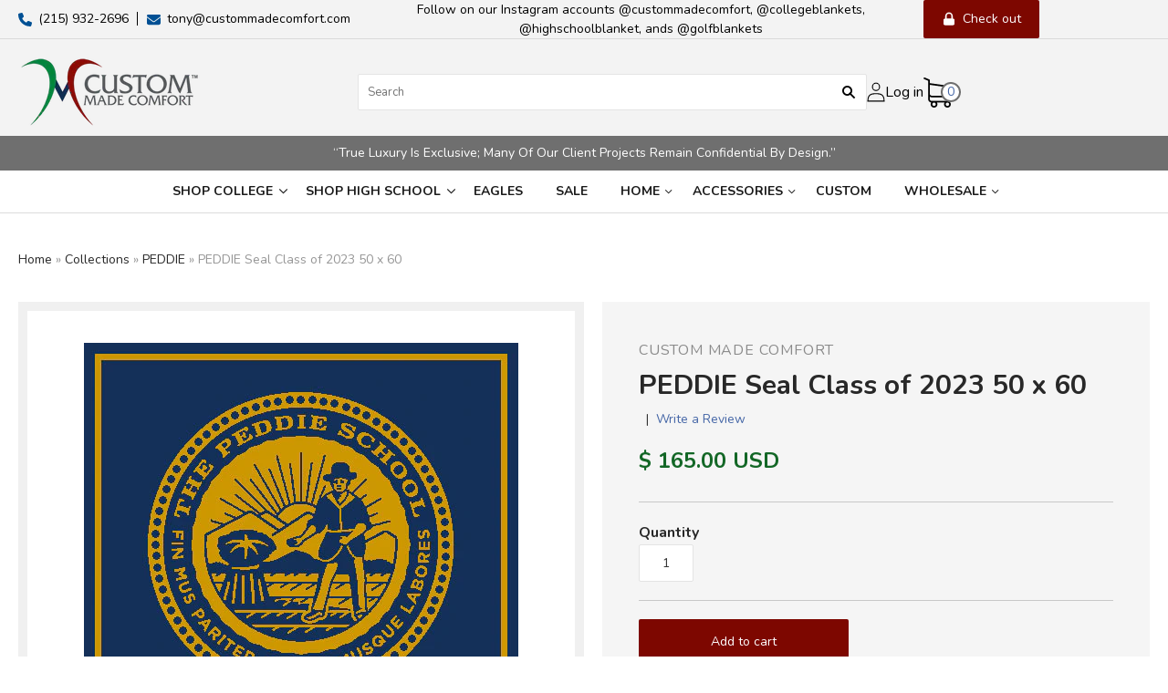

--- FILE ---
content_type: text/html; charset=utf-8
request_url: https://custommadecomfort.com/collections/peddie/products/peddie-seal-class-of-2020-50-x-60
body_size: 43196
content:
<!doctype html>
<html class="no-js loading">

<!-- Global site tag (gtag.js) - AdWords. Created by EastonDigital.com -->
<script async src="//www.googletagmanager.com/gtag/js?id=AW-755958322"></script>
<script>
  window.dataLayer = window.dataLayer || [];
  function gtag(){dataLayer.push(arguments);}
  gtag('js', new Date());

  gtag('config', 'AW-755958322');
</script>

<script>
  gtag('event', 'page_view', {
    'send_to': 'AW-755958322',
	'ecomm_pagetype': 'product',
	
	'ecomm_prodid': 'shopify_US_4553838559320_32570972897368',
	
	'ecomm_totalvalue': 165.00
  });
</script>


<head>
<meta name="google-site-verification" content="snTbjsli8k5sDyCqm9VofgCdxj_W03vrqINMKVkSEII" />
  
 <!-- Global site tag (gtag.js) - Google Analytics -->
<script async src="https://www.googletagmanager.com/gtag/js?id=UA-136307723-1"></script>
<script>
  window.dataLayer = window.dataLayer || [];
  function gtag(){dataLayer.push(arguments);}
  gtag('js', new Date());

  gtag('config', 'UA-136307723-1');
</script>
  
  <meta charset="utf-8">
  <meta http-equiv="X-UA-Compatible" content="IE=edge,chrome=1">

  <title>
    PEDDIE Seal Class of 2023 50 x 60

    

    

    
      &#8211; Custom Made Comfort
    
  </title>

  
    <meta name="description" content="Perfect for game day, dorm room, or at home, our heirloom-quality blankets are of exceptional quality and weight.   - 100% soft natural and recycled Cotton - Registered Trademarked Licensed logo - Machine Washable - 50&quot; x 60&quot; , Portrait - Weight: Approximately 4lbs - Proudly made in the U.S.A. Please note:  All custom " />
  

  
    <link rel="shortcut icon" href="//custommadecomfort.com/cdn/shop/files/favicone_32x32.png?v=1614342563" type="image/png" />
  

  
    <link rel="canonical" href="https://custommadecomfort.com/products/peddie-seal-class-of-2020-50-x-60" />
  
  <meta name="viewport" content="width=device-width,initial-scale=1" />

  
  
  <script>window.performance && window.performance.mark && window.performance.mark('shopify.content_for_header.start');</script><meta name="google-site-verification" content="snTbjsli8k5sDyCqm9VofgCdxj_W03vrqINMKVkSEII">
<meta name="facebook-domain-verification" content="yfnmx7isu9hu6y2fzmlh5rj47r2tcg">
<meta id="shopify-digital-wallet" name="shopify-digital-wallet" content="/12092544/digital_wallets/dialog">
<meta name="shopify-checkout-api-token" content="97ccd0510fd729f8d1af263a5de5f9d6">
<meta id="in-context-paypal-metadata" data-shop-id="12092544" data-venmo-supported="false" data-environment="production" data-locale="en_US" data-paypal-v4="true" data-currency="USD">
<link rel="alternate" type="application/json+oembed" href="https://custommadecomfort.com/products/peddie-seal-class-of-2020-50-x-60.oembed">
<script async="async" src="/checkouts/internal/preloads.js?locale=en-US"></script>
<link rel="preconnect" href="https://shop.app" crossorigin="anonymous">
<script async="async" src="https://shop.app/checkouts/internal/preloads.js?locale=en-US&shop_id=12092544" crossorigin="anonymous"></script>
<script id="apple-pay-shop-capabilities" type="application/json">{"shopId":12092544,"countryCode":"US","currencyCode":"USD","merchantCapabilities":["supports3DS"],"merchantId":"gid:\/\/shopify\/Shop\/12092544","merchantName":"Custom Made Comfort","requiredBillingContactFields":["postalAddress","email","phone"],"requiredShippingContactFields":["postalAddress","email","phone"],"shippingType":"shipping","supportedNetworks":["visa","masterCard","amex","discover","elo","jcb"],"total":{"type":"pending","label":"Custom Made Comfort","amount":"1.00"},"shopifyPaymentsEnabled":true,"supportsSubscriptions":true}</script>
<script id="shopify-features" type="application/json">{"accessToken":"97ccd0510fd729f8d1af263a5de5f9d6","betas":["rich-media-storefront-analytics"],"domain":"custommadecomfort.com","predictiveSearch":true,"shopId":12092544,"locale":"en"}</script>
<script>var Shopify = Shopify || {};
Shopify.shop = "custom-made-comfort.myshopify.com";
Shopify.locale = "en";
Shopify.currency = {"active":"USD","rate":"1.0"};
Shopify.country = "US";
Shopify.theme = {"name":"ITG Work IT-Geeks Custom made comfort ","id":181843624231,"schema_name":"Grid","schema_version":"4.4.10","theme_store_id":null,"role":"main"};
Shopify.theme.handle = "null";
Shopify.theme.style = {"id":null,"handle":null};
Shopify.cdnHost = "custommadecomfort.com/cdn";
Shopify.routes = Shopify.routes || {};
Shopify.routes.root = "/";</script>
<script type="module">!function(o){(o.Shopify=o.Shopify||{}).modules=!0}(window);</script>
<script>!function(o){function n(){var o=[];function n(){o.push(Array.prototype.slice.apply(arguments))}return n.q=o,n}var t=o.Shopify=o.Shopify||{};t.loadFeatures=n(),t.autoloadFeatures=n()}(window);</script>
<script>
  window.ShopifyPay = window.ShopifyPay || {};
  window.ShopifyPay.apiHost = "shop.app\/pay";
  window.ShopifyPay.redirectState = null;
</script>
<script id="shop-js-analytics" type="application/json">{"pageType":"product"}</script>
<script defer="defer" async type="module" src="//custommadecomfort.com/cdn/shopifycloud/shop-js/modules/v2/client.init-shop-cart-sync_BdyHc3Nr.en.esm.js"></script>
<script defer="defer" async type="module" src="//custommadecomfort.com/cdn/shopifycloud/shop-js/modules/v2/chunk.common_Daul8nwZ.esm.js"></script>
<script type="module">
  await import("//custommadecomfort.com/cdn/shopifycloud/shop-js/modules/v2/client.init-shop-cart-sync_BdyHc3Nr.en.esm.js");
await import("//custommadecomfort.com/cdn/shopifycloud/shop-js/modules/v2/chunk.common_Daul8nwZ.esm.js");

  window.Shopify.SignInWithShop?.initShopCartSync?.({"fedCMEnabled":true,"windoidEnabled":true});

</script>
<script>
  window.Shopify = window.Shopify || {};
  if (!window.Shopify.featureAssets) window.Shopify.featureAssets = {};
  window.Shopify.featureAssets['shop-js'] = {"shop-cart-sync":["modules/v2/client.shop-cart-sync_QYOiDySF.en.esm.js","modules/v2/chunk.common_Daul8nwZ.esm.js"],"init-fed-cm":["modules/v2/client.init-fed-cm_DchLp9rc.en.esm.js","modules/v2/chunk.common_Daul8nwZ.esm.js"],"shop-button":["modules/v2/client.shop-button_OV7bAJc5.en.esm.js","modules/v2/chunk.common_Daul8nwZ.esm.js"],"init-windoid":["modules/v2/client.init-windoid_DwxFKQ8e.en.esm.js","modules/v2/chunk.common_Daul8nwZ.esm.js"],"shop-cash-offers":["modules/v2/client.shop-cash-offers_DWtL6Bq3.en.esm.js","modules/v2/chunk.common_Daul8nwZ.esm.js","modules/v2/chunk.modal_CQq8HTM6.esm.js"],"shop-toast-manager":["modules/v2/client.shop-toast-manager_CX9r1SjA.en.esm.js","modules/v2/chunk.common_Daul8nwZ.esm.js"],"init-shop-email-lookup-coordinator":["modules/v2/client.init-shop-email-lookup-coordinator_UhKnw74l.en.esm.js","modules/v2/chunk.common_Daul8nwZ.esm.js"],"pay-button":["modules/v2/client.pay-button_DzxNnLDY.en.esm.js","modules/v2/chunk.common_Daul8nwZ.esm.js"],"avatar":["modules/v2/client.avatar_BTnouDA3.en.esm.js"],"init-shop-cart-sync":["modules/v2/client.init-shop-cart-sync_BdyHc3Nr.en.esm.js","modules/v2/chunk.common_Daul8nwZ.esm.js"],"shop-login-button":["modules/v2/client.shop-login-button_D8B466_1.en.esm.js","modules/v2/chunk.common_Daul8nwZ.esm.js","modules/v2/chunk.modal_CQq8HTM6.esm.js"],"init-customer-accounts-sign-up":["modules/v2/client.init-customer-accounts-sign-up_C8fpPm4i.en.esm.js","modules/v2/client.shop-login-button_D8B466_1.en.esm.js","modules/v2/chunk.common_Daul8nwZ.esm.js","modules/v2/chunk.modal_CQq8HTM6.esm.js"],"init-shop-for-new-customer-accounts":["modules/v2/client.init-shop-for-new-customer-accounts_CVTO0Ztu.en.esm.js","modules/v2/client.shop-login-button_D8B466_1.en.esm.js","modules/v2/chunk.common_Daul8nwZ.esm.js","modules/v2/chunk.modal_CQq8HTM6.esm.js"],"init-customer-accounts":["modules/v2/client.init-customer-accounts_dRgKMfrE.en.esm.js","modules/v2/client.shop-login-button_D8B466_1.en.esm.js","modules/v2/chunk.common_Daul8nwZ.esm.js","modules/v2/chunk.modal_CQq8HTM6.esm.js"],"shop-follow-button":["modules/v2/client.shop-follow-button_CkZpjEct.en.esm.js","modules/v2/chunk.common_Daul8nwZ.esm.js","modules/v2/chunk.modal_CQq8HTM6.esm.js"],"lead-capture":["modules/v2/client.lead-capture_BntHBhfp.en.esm.js","modules/v2/chunk.common_Daul8nwZ.esm.js","modules/v2/chunk.modal_CQq8HTM6.esm.js"],"checkout-modal":["modules/v2/client.checkout-modal_CfxcYbTm.en.esm.js","modules/v2/chunk.common_Daul8nwZ.esm.js","modules/v2/chunk.modal_CQq8HTM6.esm.js"],"shop-login":["modules/v2/client.shop-login_Da4GZ2H6.en.esm.js","modules/v2/chunk.common_Daul8nwZ.esm.js","modules/v2/chunk.modal_CQq8HTM6.esm.js"],"payment-terms":["modules/v2/client.payment-terms_MV4M3zvL.en.esm.js","modules/v2/chunk.common_Daul8nwZ.esm.js","modules/v2/chunk.modal_CQq8HTM6.esm.js"]};
</script>
<script>(function() {
  var isLoaded = false;
  function asyncLoad() {
    if (isLoaded) return;
    isLoaded = true;
    var urls = ["https:\/\/cdn.hextom.com\/js\/eventpromotionbar.js?shop=custom-made-comfort.myshopify.com","https:\/\/cdn.hextom.com\/js\/quickannouncementbar.js?shop=custom-made-comfort.myshopify.com","https:\/\/cdn.productcustomizer.com\/storefront\/production-product-customizer-v2.js?shop=custom-made-comfort.myshopify.com"];
    for (var i = 0; i < urls.length; i++) {
      var s = document.createElement('script');
      s.type = 'text/javascript';
      s.async = true;
      s.src = urls[i];
      var x = document.getElementsByTagName('script')[0];
      x.parentNode.insertBefore(s, x);
    }
  };
  if(window.attachEvent) {
    window.attachEvent('onload', asyncLoad);
  } else {
    window.addEventListener('load', asyncLoad, false);
  }
})();</script>
<script id="__st">var __st={"a":12092544,"offset":-18000,"reqid":"134764cd-e88a-4937-b0a0-4ce8caa5138e-1768986943","pageurl":"custommadecomfort.com\/collections\/peddie\/products\/peddie-seal-class-of-2020-50-x-60","u":"b1255de8fd65","p":"product","rtyp":"product","rid":4553838559320};</script>
<script>window.ShopifyPaypalV4VisibilityTracking = true;</script>
<script id="captcha-bootstrap">!function(){'use strict';const t='contact',e='account',n='new_comment',o=[[t,t],['blogs',n],['comments',n],[t,'customer']],c=[[e,'customer_login'],[e,'guest_login'],[e,'recover_customer_password'],[e,'create_customer']],r=t=>t.map((([t,e])=>`form[action*='/${t}']:not([data-nocaptcha='true']) input[name='form_type'][value='${e}']`)).join(','),a=t=>()=>t?[...document.querySelectorAll(t)].map((t=>t.form)):[];function s(){const t=[...o],e=r(t);return a(e)}const i='password',u='form_key',d=['recaptcha-v3-token','g-recaptcha-response','h-captcha-response',i],f=()=>{try{return window.sessionStorage}catch{return}},m='__shopify_v',_=t=>t.elements[u];function p(t,e,n=!1){try{const o=window.sessionStorage,c=JSON.parse(o.getItem(e)),{data:r}=function(t){const{data:e,action:n}=t;return t[m]||n?{data:e,action:n}:{data:t,action:n}}(c);for(const[e,n]of Object.entries(r))t.elements[e]&&(t.elements[e].value=n);n&&o.removeItem(e)}catch(o){console.error('form repopulation failed',{error:o})}}const l='form_type',E='cptcha';function T(t){t.dataset[E]=!0}const w=window,h=w.document,L='Shopify',v='ce_forms',y='captcha';let A=!1;((t,e)=>{const n=(g='f06e6c50-85a8-45c8-87d0-21a2b65856fe',I='https://cdn.shopify.com/shopifycloud/storefront-forms-hcaptcha/ce_storefront_forms_captcha_hcaptcha.v1.5.2.iife.js',D={infoText:'Protected by hCaptcha',privacyText:'Privacy',termsText:'Terms'},(t,e,n)=>{const o=w[L][v],c=o.bindForm;if(c)return c(t,g,e,D).then(n);var r;o.q.push([[t,g,e,D],n]),r=I,A||(h.body.append(Object.assign(h.createElement('script'),{id:'captcha-provider',async:!0,src:r})),A=!0)});var g,I,D;w[L]=w[L]||{},w[L][v]=w[L][v]||{},w[L][v].q=[],w[L][y]=w[L][y]||{},w[L][y].protect=function(t,e){n(t,void 0,e),T(t)},Object.freeze(w[L][y]),function(t,e,n,w,h,L){const[v,y,A,g]=function(t,e,n){const i=e?o:[],u=t?c:[],d=[...i,...u],f=r(d),m=r(i),_=r(d.filter((([t,e])=>n.includes(e))));return[a(f),a(m),a(_),s()]}(w,h,L),I=t=>{const e=t.target;return e instanceof HTMLFormElement?e:e&&e.form},D=t=>v().includes(t);t.addEventListener('submit',(t=>{const e=I(t);if(!e)return;const n=D(e)&&!e.dataset.hcaptchaBound&&!e.dataset.recaptchaBound,o=_(e),c=g().includes(e)&&(!o||!o.value);(n||c)&&t.preventDefault(),c&&!n&&(function(t){try{if(!f())return;!function(t){const e=f();if(!e)return;const n=_(t);if(!n)return;const o=n.value;o&&e.removeItem(o)}(t);const e=Array.from(Array(32),(()=>Math.random().toString(36)[2])).join('');!function(t,e){_(t)||t.append(Object.assign(document.createElement('input'),{type:'hidden',name:u})),t.elements[u].value=e}(t,e),function(t,e){const n=f();if(!n)return;const o=[...t.querySelectorAll(`input[type='${i}']`)].map((({name:t})=>t)),c=[...d,...o],r={};for(const[a,s]of new FormData(t).entries())c.includes(a)||(r[a]=s);n.setItem(e,JSON.stringify({[m]:1,action:t.action,data:r}))}(t,e)}catch(e){console.error('failed to persist form',e)}}(e),e.submit())}));const S=(t,e)=>{t&&!t.dataset[E]&&(n(t,e.some((e=>e===t))),T(t))};for(const o of['focusin','change'])t.addEventListener(o,(t=>{const e=I(t);D(e)&&S(e,y())}));const B=e.get('form_key'),M=e.get(l),P=B&&M;t.addEventListener('DOMContentLoaded',(()=>{const t=y();if(P)for(const e of t)e.elements[l].value===M&&p(e,B);[...new Set([...A(),...v().filter((t=>'true'===t.dataset.shopifyCaptcha))])].forEach((e=>S(e,t)))}))}(h,new URLSearchParams(w.location.search),n,t,e,['guest_login'])})(!0,!0)}();</script>
<script integrity="sha256-4kQ18oKyAcykRKYeNunJcIwy7WH5gtpwJnB7kiuLZ1E=" data-source-attribution="shopify.loadfeatures" defer="defer" src="//custommadecomfort.com/cdn/shopifycloud/storefront/assets/storefront/load_feature-a0a9edcb.js" crossorigin="anonymous"></script>
<script crossorigin="anonymous" defer="defer" src="//custommadecomfort.com/cdn/shopifycloud/storefront/assets/shopify_pay/storefront-65b4c6d7.js?v=20250812"></script>
<script data-source-attribution="shopify.dynamic_checkout.dynamic.init">var Shopify=Shopify||{};Shopify.PaymentButton=Shopify.PaymentButton||{isStorefrontPortableWallets:!0,init:function(){window.Shopify.PaymentButton.init=function(){};var t=document.createElement("script");t.src="https://custommadecomfort.com/cdn/shopifycloud/portable-wallets/latest/portable-wallets.en.js",t.type="module",document.head.appendChild(t)}};
</script>
<script data-source-attribution="shopify.dynamic_checkout.buyer_consent">
  function portableWalletsHideBuyerConsent(e){var t=document.getElementById("shopify-buyer-consent"),n=document.getElementById("shopify-subscription-policy-button");t&&n&&(t.classList.add("hidden"),t.setAttribute("aria-hidden","true"),n.removeEventListener("click",e))}function portableWalletsShowBuyerConsent(e){var t=document.getElementById("shopify-buyer-consent"),n=document.getElementById("shopify-subscription-policy-button");t&&n&&(t.classList.remove("hidden"),t.removeAttribute("aria-hidden"),n.addEventListener("click",e))}window.Shopify?.PaymentButton&&(window.Shopify.PaymentButton.hideBuyerConsent=portableWalletsHideBuyerConsent,window.Shopify.PaymentButton.showBuyerConsent=portableWalletsShowBuyerConsent);
</script>
<script data-source-attribution="shopify.dynamic_checkout.cart.bootstrap">document.addEventListener("DOMContentLoaded",(function(){function t(){return document.querySelector("shopify-accelerated-checkout-cart, shopify-accelerated-checkout")}if(t())Shopify.PaymentButton.init();else{new MutationObserver((function(e,n){t()&&(Shopify.PaymentButton.init(),n.disconnect())})).observe(document.body,{childList:!0,subtree:!0})}}));
</script>
<link id="shopify-accelerated-checkout-styles" rel="stylesheet" media="screen" href="https://custommadecomfort.com/cdn/shopifycloud/portable-wallets/latest/accelerated-checkout-backwards-compat.css" crossorigin="anonymous">
<style id="shopify-accelerated-checkout-cart">
        #shopify-buyer-consent {
  margin-top: 1em;
  display: inline-block;
  width: 100%;
}

#shopify-buyer-consent.hidden {
  display: none;
}

#shopify-subscription-policy-button {
  background: none;
  border: none;
  padding: 0;
  text-decoration: underline;
  font-size: inherit;
  cursor: pointer;
}

#shopify-subscription-policy-button::before {
  box-shadow: none;
}

      </style>

<script>window.performance && window.performance.mark && window.performance.mark('shopify.content_for_header.end');</script>

<script>
    window.BOLD = window.BOLD || {};
        window.BOLD.options = window.BOLD.options || {};
        window.BOLD.options.settings = window.BOLD.options.settings || {};
        window.BOLD.options.settings.v1_variant_mode = window.BOLD.options.settings.v1_variant_mode || true;
        window.BOLD.options.settings.hybrid_fix_auto_insert_inputs =
        window.BOLD.options.settings.hybrid_fix_auto_insert_inputs || true;
</script>


<script>window.BOLD = window.BOLD || {};
    window.BOLD.common = window.BOLD.common || {};
    window.BOLD.common.Shopify = window.BOLD.common.Shopify || {};
    window.BOLD.common.Shopify.shop = {
      domain: 'custommadecomfort.com',
      permanent_domain: 'custom-made-comfort.myshopify.com',
      url: 'https://custommadecomfort.com',
      secure_url: 'https://custommadecomfort.com',
      money_format: "$ {{amount}}",
      currency: "USD"
    };
    window.BOLD.common.Shopify.customer = {
      id: null,
      tags: null,
    };
    window.BOLD.common.Shopify.cart = {"note":null,"attributes":{},"original_total_price":0,"total_price":0,"total_discount":0,"total_weight":0.0,"item_count":0,"items":[],"requires_shipping":false,"currency":"USD","items_subtotal_price":0,"cart_level_discount_applications":[],"checkout_charge_amount":0};
    window.BOLD.common.template = 'product';window.BOLD.common.Shopify.formatMoney = function(money, format) {
        function n(t, e) {
            return "undefined" == typeof t ? e : t
        }
        function r(t, e, r, i) {
            if (e = n(e, 2),
                r = n(r, ","),
                i = n(i, "."),
            isNaN(t) || null == t)
                return 0;
            t = (t / 100).toFixed(e);
            var o = t.split(".")
                , a = o[0].replace(/(\d)(?=(\d\d\d)+(?!\d))/g, "$1" + r)
                , s = o[1] ? i + o[1] : "";
            return a + s
        }
        "string" == typeof money && (money = money.replace(".", ""));
        var i = ""
            , o = /\{\{\s*(\w+)\s*\}\}/
            , a = format || window.BOLD.common.Shopify.shop.money_format || window.Shopify.money_format || "$ {{ amount }}";
        switch (a.match(o)[1]) {
            case "amount":
                i = r(money, 2, ",", ".");
                break;
            case "amount_no_decimals":
                i = r(money, 0, ",", ".");
                break;
            case "amount_with_comma_separator":
                i = r(money, 2, ".", ",");
                break;
            case "amount_no_decimals_with_comma_separator":
                i = r(money, 0, ".", ",");
                break;
            case "amount_with_space_separator":
                i = r(money, 2, " ", ",");
                break;
            case "amount_no_decimals_with_space_separator":
                i = r(money, 0, " ", ",");
                break;
            case "amount_with_apostrophe_separator":
                i = r(money, 2, "'", ".");
                break;
        }
        return a.replace(o, i);
    };
    window.BOLD.common.Shopify.saveProduct = function (handle, product) {
      if (typeof handle === 'string' && typeof window.BOLD.common.Shopify.products[handle] === 'undefined') {
        if (typeof product === 'number') {
          window.BOLD.common.Shopify.handles[product] = handle;
          product = { id: product };
        }
        window.BOLD.common.Shopify.products[handle] = product;
      }
    };
    window.BOLD.common.Shopify.saveVariant = function (variant_id, variant) {
      if (typeof variant_id === 'number' && typeof window.BOLD.common.Shopify.variants[variant_id] === 'undefined') {
        window.BOLD.common.Shopify.variants[variant_id] = variant;
      }
    };window.BOLD.common.Shopify.products = window.BOLD.common.Shopify.products || {};
    window.BOLD.common.Shopify.variants = window.BOLD.common.Shopify.variants || {};
    window.BOLD.common.Shopify.handles = window.BOLD.common.Shopify.handles || {};window.BOLD.common.Shopify.saveProduct("peddie-seal-class-of-2020-50-x-60", 4553838559320);window.BOLD.common.Shopify.saveVariant(32570972897368, { product_id: 4553838559320, product_handle: "peddie-seal-class-of-2020-50-x-60", price: 16500, group_id: '', csp_metafield: {}});window.BOLD.apps_installed = {"Product Options":2} || {};window.BOLD.common.Shopify.saveProduct("new-flax-natural-navy-bordered-peddie-1864-herringbone-60-x-50", 4553831284824);window.BOLD.common.Shopify.saveVariant(32570938851416, { product_id: 4553831284824, product_handle: "new-flax-natural-navy-bordered-peddie-1864-herringbone-60-x-50", price: 17500, group_id: '', csp_metafield: {}});window.BOLD.common.Shopify.saveProduct("peddie-seal-class-of-2020-50-x-60", 4553838559320);window.BOLD.common.Shopify.saveVariant(32570972897368, { product_id: 4553838559320, product_handle: "peddie-seal-class-of-2020-50-x-60", price: 16500, group_id: '', csp_metafield: {}});window.BOLD.common.Shopify.saveProduct("peddie-seal-customized-with-name-and-year-50-x-60", 4553832202328);window.BOLD.common.Shopify.saveVariant(32570942783576, { product_id: 4553832202328, product_handle: "peddie-seal-customized-with-name-and-year-50-x-60", price: 17500, group_id: '', csp_metafield: {}});window.BOLD.common.Shopify.saveProduct("copy-of-peddie-seal-with-your-class-year-50-x-60", 6933107343448);window.BOLD.common.Shopify.saveVariant(39784366899288, { product_id: 6933107343448, product_handle: "copy-of-peddie-seal-with-your-class-year-50-x-60", price: 17500, group_id: '', csp_metafield: {}});window.BOLD.common.Shopify.saveProduct("peddie-falcons-blanket-customized-name-year-60-x-50", 4553849208920);window.BOLD.common.Shopify.saveVariant(32571046395992, { product_id: 4553849208920, product_handle: "peddie-falcons-blanket-customized-name-year-60-x-50", price: 18000, group_id: '', csp_metafield: {}});window.BOLD.common.Shopify.saveProduct("peddie-basketball-blanket-customized-name-number-60-x-50", 4553820700760);window.BOLD.common.Shopify.saveVariant(32570873380952, { product_id: 4553820700760, product_handle: "peddie-basketball-blanket-customized-name-number-60-x-50", price: 18000, group_id: '', csp_metafield: {}});window.BOLD.common.Shopify.saveProduct("peddie-basketball-blanket-customized-name-number-60-x-51", 4553822306392);window.BOLD.common.Shopify.saveVariant(32570887766104, { product_id: 4553822306392, product_handle: "peddie-basketball-blanket-customized-name-number-60-x-51", price: 18000, group_id: '', csp_metafield: {}});window.BOLD.common.Shopify.saveProduct("peddie-cross-country-blanket-customized-name-number-60-x-50", 4553822732376);window.BOLD.common.Shopify.saveVariant(32570889732184, { product_id: 4553822732376, product_handle: "peddie-cross-country-blanket-customized-name-number-60-x-50", price: 18000, group_id: '', csp_metafield: {}});window.BOLD.common.Shopify.saveProduct("peddie-field-hockey-blanket-customized-name-number-60-x-50", 4553822994520);window.BOLD.common.Shopify.saveVariant(32570891010136, { product_id: 4553822994520, product_handle: "peddie-field-hockey-blanket-customized-name-number-60-x-50", price: 18000, group_id: '', csp_metafield: {}});window.BOLD.common.Shopify.saveProduct("peddie-football-blanket-customized-name-number-60-x-50", 4553823518808);window.BOLD.common.Shopify.saveVariant(32570895728728, { product_id: 4553823518808, product_handle: "peddie-football-blanket-customized-name-number-60-x-50", price: 18000, group_id: '', csp_metafield: {}});window.BOLD.common.Shopify.saveProduct("peddie-golf-customized-name-number-60-x-50", 4553823682648);window.BOLD.common.Shopify.saveVariant(32570897203288, { product_id: 4553823682648, product_handle: "peddie-golf-customized-name-number-60-x-50", price: 18000, group_id: '', csp_metafield: {}});window.BOLD.common.Shopify.saveProduct("peddie-lacrosse-customized-name-number-60-x-50", 4553824665688);window.BOLD.common.Shopify.saveVariant(32570902839384, { product_id: 4553824665688, product_handle: "peddie-lacrosse-customized-name-number-60-x-50", price: 18000, group_id: '', csp_metafield: {}});window.BOLD.common.Shopify.saveProduct("peddie-robotics-blanket-customized-name-number-60-x-50", 6835302596696);window.BOLD.common.Shopify.saveVariant(39692370542680, { product_id: 6835302596696, product_handle: "peddie-robotics-blanket-customized-name-number-60-x-50", price: 18000, group_id: '', csp_metafield: {}});window.BOLD.common.Shopify.saveProduct("peddie-soccer-customized-name-number-60-x-50", 4553824895064);window.BOLD.common.Shopify.saveVariant(32570903330904, { product_id: 4553824895064, product_handle: "peddie-soccer-customized-name-number-60-x-50", price: 18000, group_id: '', csp_metafield: {}});window.BOLD.common.Shopify.saveProduct("peddie-softball-customized-name-number-60-x-50", 4553825288280);window.BOLD.common.Shopify.saveVariant(32570907787352, { product_id: 4553825288280, product_handle: "peddie-softball-customized-name-number-60-x-50", price: 18000, group_id: '', csp_metafield: {}});window.BOLD.common.Shopify.saveProduct("peddie-swimming-customized-name-number-60-x-50", 4553825550424);window.BOLD.common.Shopify.saveVariant(32570913718360, { product_id: 4553825550424, product_handle: "peddie-swimming-customized-name-number-60-x-50", price: 18000, group_id: '', csp_metafield: {}});window.BOLD.common.Shopify.saveProduct("peddie-swimming-tennis-name-number-60-x-50", 4553826140248);window.BOLD.common.Shopify.saveVariant(32570916143192, { product_id: 4553826140248, product_handle: "peddie-swimming-tennis-name-number-60-x-50", price: 18000, group_id: '', csp_metafield: {}});window.BOLD.common.Shopify.saveProduct("peddie-track-field-blanket-customized-name-number-60-x-50", 4553841180760);window.BOLD.common.Shopify.saveVariant(32570987282520, { product_id: 4553841180760, product_handle: "peddie-track-field-blanket-customized-name-number-60-x-50", price: 18000, group_id: '', csp_metafield: {}});window.BOLD.common.Shopify.saveProduct("peddie-wrestling-blanket-customized-name-number-60-x-50", 4553829875800);window.BOLD.common.Shopify.saveVariant(32570930495576, { product_id: 4553829875800, product_handle: "peddie-wrestling-blanket-customized-name-number-60-x-50", price: 18000, group_id: '', csp_metafield: {}});window.BOLD.common.Shopify.metafields = window.BOLD.common.Shopify.metafields || {};window.BOLD.common.Shopify.metafields["bold_rp"] = {};window.BOLD.common.Shopify.metafields["bold_csp_defaults"] = {};window.BOLD.common.cacheParams = window.BOLD.common.cacheParams || {};
    window.BOLD.common.cacheParams.options = 1667991863;
</script>

<script>
    window.BOLD.common.cacheParams.options = 1768458325;
</script>
<link href="//custommadecomfort.com/cdn/shop/t/31/assets/bold-options.css?v=5719360492459458461764940008" rel="stylesheet" type="text/css" media="all" />
<script defer src="https://options.shopapps.site/js/options.js"></script>
  















<meta property="og:site_name" content="Custom Made Comfort">
<meta property="og:url" content="https://custommadecomfort.com/products/peddie-seal-class-of-2020-50-x-60">
<meta property="og:title" content="PEDDIE Seal Class of 2023  50 x 60">
<meta property="og:type" content="website">
<meta property="og:description" content="Perfect for game day, dorm room, or at home, our heirloom-quality blankets are of exceptional quality and weight.   - 100% soft natural and recycled Cotton - Registered Trademarked Licensed logo - Machine Washable - 50&quot; x 60&quot; , Portrait - Weight: Approximately 4lbs - Proudly made in the U.S.A. Please note:  All custom ">




    
    
    

    
    
    <meta
      property="og:image"
      content="https://custommadecomfort.com/cdn/shop/products/Class-of-2023_1200x1200.jpg?v=1677768089"
    />
    <meta
      property="og:image:secure_url"
      content="https://custommadecomfort.com/cdn/shop/products/Class-of-2023_1200x1200.jpg?v=1677768089"
    />
    <meta property="og:image:width" content="1200" />
    <meta property="og:image:height" content="1200" />
    <meta property="og:image:alt" content="PEDDIE Seal Class of 2023  50 x 60" />
  









  <meta name="twitter:site" content="@CustomComfortUS">








<meta name="twitter:title" content="PEDDIE Seal Class of 2023 50 x 60">
<meta name="twitter:description" content="Perfect for game day, dorm room, or at home, our heirloom-quality blankets are of exceptional quality and weight.   - 100% soft natural and recycled Cotton - Registered Trademarked Licensed logo - Machine Washable - 50&quot; x 60&quot; , Portrait - Weight: Approximately 4lbs - Proudly made in the U.S.A. Please note:  All custom ">


    
    
    
      
      
      <meta name="twitter:card" content="summary">
    
    
    <meta
      property="twitter:image"
      content="https://custommadecomfort.com/cdn/shop/products/Class-of-2023_1200x1200_crop_center.jpg?v=1677768089"
    />
    <meta property="twitter:image:width" content="1200" />
    <meta property="twitter:image:height" content="1200" />
    <meta property="twitter:image:alt" content="PEDDIE Seal Class of 2023  50 x 60" />
  



  <!-- Theme CSS -->
  <link href="//custommadecomfort.com/cdn/shop/t/31/assets/theme.scss.css?v=46497052195755021241764940008" rel="stylesheet" type="text/css" media="all" />
  <link href="//custommadecomfort.com/cdn/shop/t/31/assets/custom.css?v=43816016993581967401764940008" rel="stylesheet" type="text/css" media="all" />
<link rel="stylesheet" href="https://cdn.jsdelivr.net/npm/swiper@11/swiper-bundle.min.css" />
  

  <!-- Third Party JS Libraries -->
  <script src="//custommadecomfort.com/cdn/shop/t/31/assets/modernizr-2.8.2.min.js?v=38612161053245547031764940008" type="text/javascript"></script>

  <!-- Theme object -->
  <script>
  var Theme = {};
  Theme.version = "4.4.10";

  Theme.currency = 'USD';
  Theme.defaultCurrency = 'USD';
  Theme.moneyFormat = "$ {{amount}}";
  Theme.moneyFormatCurrency = "$ {{amount}} USD";

  Theme.pleaseSelectText = "Please Select";

  Theme.addToCartSuccess = "**product** has been successfully added to your **cart_link**. Feel free to **continue_link** or **checkout_link**.";

  

  Theme.shippingCalculator = true;
  Theme.shippingButton = "Calculate shipping";
  Theme.shippingDisabled = "Calculating...";

  

  Theme.shippingCalcErrorMessage = "Error: zip / postal code **error_message**";
  Theme.shippingCalcMultiRates = "There are **number_of_rates** shipping rates available for **address**, starting at **rate**.";
  Theme.shippingCalcOneRate = "There is one shipping rate available for **address**.";
  Theme.shippingCalcNoRates = "We do not ship to this destination.";
  Theme.shippingCalcRateValues = "**rate_title** at **rate**";

  
    Theme.enable_currency_converter = true;
    Theme.currency_display_format = 'money_with_currency_format';
    /*
      Override the default Theme.moneyFormat for recalculating
      prices on the product and cart templates.
    */
    Theme.moneyFormat = "$ {{amount}} USD";
  
</script>


  <script>
    window.products = {};
  </script>
 
  
<!-- BEGIN app block: shopify://apps/buddha-mega-menu-navigation/blocks/megamenu/dbb4ce56-bf86-4830-9b3d-16efbef51c6f -->
<script>
    /* get link lists api */
    var linkLists={"main-menu" : {"title":"Main Menu", "items":["/collections/colleges","/collections","/collections/home","/collections/accessories-gifts-1","/pages/custom","/pages/wholesale-inquiry",]},"footer" : {"title":"Footer menu", "items":["/search","/pages/about-our-family",]},"about" : {"title":"About", "items":["/pages/about-our-family","/pages/about-us","/pages/about-products","/pages/frequently-asked-questions","/pages/about-in-the-media","/pages/testimonials","/pages/contact-us","/pages/feedback",]},"shop-by-college" : {"title":"Shop College", "items":["/pages/list-of-colleges","/collections/amherst-college","/collections/bates-lacrosse","/collections/boston-college","/collections/brown-university","/collections/bucknell-university","/collections/chestnut-hill-college","/collections/the-citidel","/collections/colgate-university","/collections/cornell-university","/collections/dartmouth","/collections/denison-university","/collections/drexel-university-a","/collections/duquense-university","/collections/elon-university","/collections/fordham-university","/collections/franklin-marshall-university","/collections/georgetown","/collections/hampden-sydney-college","/collections/harvard-university","/collections/lafayette-university","/collections/lasalle-university","/collections/lehigh-university","/collections/loyola-university","/collections/manhattan-college","/collections/mercer-university","/collections/monmouth-university","/collections/mount-saint-marys","/collections/new-york-university","/collections/notre-dame","/collections/penn-state","/collections/philadelphia-university","/collections/princeton-university","/collections/providence-college","/collections/seton-hall-university","/collections/st-josephs-university","/collections/st-marys-college-notre-dame-in","/collections/scranton-university","/collections/stanford","/collections/syracuse-university","/collections/temple-university","/collections/usna-custom-blanket","/collections/us-naval-academy-class-year-products","/collections/university-of-delaware","/collections/penn-university","/collections/university-of-richmond","/collections/virginia-university","/collections/villanova-university","/collections/wake-forest-university","/collections/williams-college","/collections/xavier-university","/collections/yale-univesity",]},"golf" : {"title":"Golf", "items":["/pages/golf-clubs","/pages/signature-blankets","/pages/holiday-ornaments","/pages/golf-clients","/pages/golf-testimonials",]},"high-school" : {"title":"High School", "items":["/pages/high-school-clients","/pages/high-school-testimonials",]},"home" : {"title":"Home", "items":["/collections/american-collection","/collections/flag-blankets","/collections/baby-collection","/collections/seasonal-1","/collections/herringbone","/collections/classic-cable-collection","/collections/holidays","/collections/customized",]},"custom-orders" : {"title":"Custom Orders", "items":["/pages/custom",]},"wholesale" : {"title":"Wholesale ", "items":["/pages/corporate","/pages/golf-clubs","/pages/high-school-list","/pages/yacht-clubs",]},"accessories" : {"title":"Accessories", "items":["/collections/scarves",]},"college-teams" : {"title":"College Teams", "items":["/collections/amherst-mens-lacrosse","/collections/bates-lacrosse","/collections/bentley-football","/collections/boston-university-lacrosse","/collections/boston-university-womens-lacrosse","/collections/bowdoin-lacrosse","/collections/providence-college","/collections/wake-forest-university",]},"footer-menu-1" : {"title":"footer-menu-1", "items":["/collections/colleges","/collections","/collections/home","/collections/accessories-gifts-1","/pages/custom","/pages/wholesale-inquiry",]},"footer-menu-2" : {"title":"footer-menu-2", "items":["/pages/about-our-family","/pages/about-us","/pages/about-products","/pages/frequently-asked-questions","/pages/about-in-the-media","/pages/testimonials","/pages/contact-us","/pages/feedback",]},"main-menu-demo" : {"title":"Main Menu Demo", "items":["/collections/colleges","/collections/high-schools","/collections/eagles/Blankets+Scarves","/collections/sale","/collections/home","/collections/accessories-gifts-1","/pages/custom","/pages/wholesale-inquiry",]},"shop-by-high-school" : {"title":"Shop High School                                 ", "items":["/collections/academy-of-notre-dame-de-namur","/collections/agnes-irwin-school","/collections/archbishop-wood","/collections/avon-old-farms","/collections/charlotte-catholic","/collections/episcopal-high-school-alexandria-va","/collections/far-hills-country-day-school","/collections/gilman","/collections/gilmanalumni","/collections/greenwich-academy","/collections/darein-lacrosse","/collections/germantown-academy-blankets-and-pillows","/collections/holton-arms","/collections/hgp","/collections/hun-2024","/collections/kimball-union-academy","/collections/king-school/Blankets","/collections/la-salle-college-high-school","/collections/mater-dei-lacrosse","/collections/malvern-preparatory-school","/collections/merion-mercy-academy","/collections/national-cathedral-school","/collections/national-cathedral-alumni","/collections/peddie","/collections/sidwell-friends","/collections/pingry-school","/collections/princeton-day-school","/collections/st-johns-rowing","/collections/st-josephs-prep","/collections/st-margarets-episcopal","/collections/st-stephens-and-st-agnes","/collections/trinity-school","/collections/villa-maria-academy-school",]},"collections" : {"title":"Collections", "items":["/collections/colleges","/collections","/collections/home","/collections/accessories-gifts-1","/pages/custom","/pages/wholesale-inquiry",]},"quick-links" : {"title":"quick links", "items":["/pages/about-our-family","/pages/about-us","/pages/about-products","/pages/frequently-asked-questions","/pages/about-in-the-media","/pages/testimonials","/pages/contact-us","/pages/feedback",]},"customer-account-main-menu" : {"title":"Customer account main menu", "items":["/","https://shopify.com/12092544/account/orders?locale=en&amp;region_country=US",]},};/*ENDPARSE*/
    </script>
<!-- END app block --><!-- BEGIN app block: shopify://apps/powerful-form-builder/blocks/app-embed/e4bcb1eb-35b2-42e6-bc37-bfe0e1542c9d --><script type="text/javascript" hs-ignore data-cookieconsent="ignore">
  var Globo = Globo || {};
  var globoFormbuilderRecaptchaInit = function(){};
  var globoFormbuilderHcaptchaInit = function(){};
  window.Globo.FormBuilder = window.Globo.FormBuilder || {};
  window.Globo.FormBuilder.shop = {"configuration":{"money_format":"$ {{amount}}"},"pricing":{"features":{"bulkOrderForm":false,"cartForm":false,"fileUpload":2,"removeCopyright":false,"restrictedEmailDomains":false,"metrics":false}},"settings":{"copyright":"Powered by <a href=\"https://globosoftware.net\" target=\"_blank\">Globo</a> <a href=\"https://apps.shopify.com/form-builder-contact-form\" target=\"_blank\">Contact Form</a>","hideWaterMark":false,"reCaptcha":{"recaptchaType":"v2","siteKey":false,"languageCode":"en"},"hCaptcha":{"siteKey":false},"scrollTop":false,"customCssCode":"","customCssEnabled":false,"additionalColumns":[]},"encryption_form_id":1,"url":"https://app.powerfulform.com/","CDN_URL":"https://dxo9oalx9qc1s.cloudfront.net","app_id":"1783207"};

  if(window.Globo.FormBuilder.shop.settings.customCssEnabled && window.Globo.FormBuilder.shop.settings.customCssCode){
    const customStyle = document.createElement('style');
    customStyle.type = 'text/css';
    customStyle.innerHTML = window.Globo.FormBuilder.shop.settings.customCssCode;
    document.head.appendChild(customStyle);
  }

  window.Globo.FormBuilder.forms = [];
    
      
      
      
      window.Globo.FormBuilder.forms[103244] = {"103244":{"elements":[{"id":"group-1","type":"group","label":"Page 1","description":"","elements":[{"id":"text-1","type":"text","label":{"en":"Name","vi":"Your Name"},"placeholder":{"en":"Name","vi":"Your Name"},"description":null,"hideLabel":false,"required":true,"columnWidth":50},{"id":"email","type":"email","label":"Email","placeholder":"Email","description":null,"hideLabel":false,"required":true,"columnWidth":50,"conditionalField":false,"displayType":"show","displayRules":[{"field":"","relation":"equal","condition":""}]},{"id":"text-2","type":"text","label":{"en":"Golf Club Name"},"placeholder":{"en":"Golf Club Name"},"description":"","limitCharacters":false,"characters":100,"hideLabel":false,"keepPositionLabel":false,"columnWidth":50,"displayType":"show","displayDisjunctive":false,"conditionalField":false,"required":true},{"id":"quantity-1","type":"quantity","label":{"en":"Estimated Quantity"},"description":"","setMaxValue":false,"hideLabel":false,"keepPositionLabel":false,"columnWidth":50,"displayType":"show","displayDisjunctive":false,"conditionalField":false,"required":true},{"id":"text-3","type":"text","label":{"en":"Proshop Inventory OR Tournament \/Event Date"},"placeholder":"","description":"","limitCharacters":false,"characters":100,"hideLabel":false,"keepPositionLabel":false,"columnWidth":100,"displayType":"show","displayDisjunctive":false,"conditionalField":false,"required":true},{"id":"text-4","type":"text","label":{"en":"Preferred Blanket Style or Theme"},"placeholder":"","description":"","limitCharacters":false,"characters":100,"hideLabel":false,"keepPositionLabel":false,"columnWidth":50,"displayType":"show","displayDisjunctive":false,"conditionalField":false,"required":true},{"id":"text-5","type":"text","label":{"en":"Event or Occasion (optional)"},"placeholder":"","description":"","limitCharacters":false,"characters":100,"hideLabel":false,"keepPositionLabel":false,"columnWidth":50,"displayType":"show","displayDisjunctive":false,"conditionalField":false},{"id":"file2-1","type":"file2","label":{"en":"Upload Logo (optional)"},"button-text":"Browse file","placeholder":"Choose file or drag here","hint":"Supported format: JPG, JPEG, PNG, GIF, SVG.","allowed-multiple":false,"allowed-extensions":["jpg","jpeg","png","gif","svg"],"description":"","hideLabel":false,"keepPositionLabel":false,"columnWidth":100,"displayType":"show","displayDisjunctive":false,"conditionalField":false}]}],"errorMessage":{"required":"{{ label | capitalize }} is required","minSelections":"Please choose at least {{ min_selections }} options","maxSelections":"Please choose at maximum of {{ max_selections }} options","exactlySelections":"Please choose exactly {{ exact_selections }} options","minProductSelections":"Please choose at least {{ min_selections }} products","maxProductSelections":"Please choose a maximum of {{ max_selections }} products","minProductQuantities":"Please choose a quantity of at least {{ min_quantities }} products","maxProductQuantities":"Please choose a quantity of no more than {{ max_quantities }} products","minEachProductQuantities":"Choose quantity of product {{product_name}} of at least {{min_quantities}}","maxEachProductQuantities":"Choose quantity of product {{product_name}} of at most {{max_quantities}}","invalid":"Invalid","invalidName":"Invalid name","invalidEmail":"Email address is invalid","restrictedEmailDomain":"This email domain is restricted","invalidURL":"Invalid url","invalidPhone":"Invalid phone","invalidNumber":"Invalid number","invalidPassword":"Invalid password","confirmPasswordNotMatch":"Confirmed password doesn't match","customerAlreadyExists":"Customer already exists","keyAlreadyExists":"Data already exists","fileSizeLimit":"File size limit","fileNotAllowed":"File not allowed","requiredCaptcha":"Required captcha","requiredProducts":"Please select product","limitQuantity":"The number of products left in stock has been exceeded","shopifyInvalidPhone":"phone - Enter a valid phone number to use this delivery method","shopifyPhoneHasAlready":"phone - Phone has already been taken","shopifyInvalidProvice":"addresses.province - is not valid","otherError":"Something went wrong, please try again","limitNumberOfSubmissions":"Form submission limit reached"},"appearance":{"layout":"default","width":"1240","style":"material_filled","mainColor":"rgba(46,78,73,1)","floatingIcon":"\u003csvg aria-hidden=\"true\" focusable=\"false\" data-prefix=\"far\" data-icon=\"envelope\" class=\"svg-inline--fa fa-envelope fa-w-16\" role=\"img\" xmlns=\"http:\/\/www.w3.org\/2000\/svg\" viewBox=\"0 0 512 512\"\u003e\u003cpath fill=\"currentColor\" d=\"M464 64H48C21.49 64 0 85.49 0 112v288c0 26.51 21.49 48 48 48h416c26.51 0 48-21.49 48-48V112c0-26.51-21.49-48-48-48zm0 48v40.805c-22.422 18.259-58.168 46.651-134.587 106.49-16.841 13.247-50.201 45.072-73.413 44.701-23.208.375-56.579-31.459-73.413-44.701C106.18 199.465 70.425 171.067 48 152.805V112h416zM48 400V214.398c22.914 18.251 55.409 43.862 104.938 82.646 21.857 17.205 60.134 55.186 103.062 54.955 42.717.231 80.509-37.199 103.053-54.947 49.528-38.783 82.032-64.401 104.947-82.653V400H48z\"\u003e\u003c\/path\u003e\u003c\/svg\u003e","floatingText":null,"displayOnAllPage":false,"formType":"normalForm","background":"color","backgroundColor":"#fff","descriptionColor":"#6c757d","headingColor":"#000","labelColor":"#1c1c1c","optionColor":"#000","paragraphBackground":"#fff","paragraphColor":"#000","theme_design":true,"font":{"family":"Almarai","variant":"regular"},"colorScheme":{"solidButton":{"red":46,"green":78,"blue":73,"alpha":1},"solidButtonLabel":{"red":255,"green":255,"blue":255},"text":{"red":28,"green":28,"blue":28},"outlineButton":{"red":46,"green":78,"blue":73,"alpha":1},"background":{"red":255,"green":255,"blue":255}},"imageLayout":"none"},"afterSubmit":{"action":"clearForm","title":"Thanks for getting in touch!","message":"\u003cp\u003eWe appreciate you contacting us. One of our colleagues will get back in touch with you soon!\u003c\/p\u003e\u003cp\u003e\u003cbr\u003e\u003c\/p\u003e\u003cp\u003eHave a great day!\u003c\/p\u003e","redirectUrl":null},"footer":{"description":null,"previousText":"Previous","nextText":"Next","submitText":"Submit","submitFullWidth":true},"header":{"active":false,"title":{"en":"Inquiry Form"},"description":{"en":"\u003cp\u003e\u003cbr\u003e\u003c\/p\u003e"},"headerAlignment":"left"},"isStepByStepForm":true,"publish":{"requiredLogin":false,"requiredLoginMessage":"Please \u003ca href='\/account\/login' title='login'\u003elogin\u003c\/a\u003e to continue","customClass":""},"reCaptcha":{"enable":false},"html":"\n\u003cdiv class=\"globo-form default-form globo-form-id-103244 \" data-locale=\"en\" \u003e\n\n\u003cstyle\u003e\n\n\n    \n        \n        @import url('https:\/\/fonts.googleapis.com\/css?family=Almarai:ital,wght@0,400');\n    \n\n    :root .globo-form-app[data-id=\"103244\"]{\n        \n        --gfb-color-solidButton: 46,78,73;\n        --gfb-color-solidButtonColor: rgb(var(--gfb-color-solidButton));\n        --gfb-color-solidButtonLabel: 255,255,255;\n        --gfb-color-solidButtonLabelColor: rgb(var(--gfb-color-solidButtonLabel));\n        --gfb-color-text: 28,28,28;\n        --gfb-color-textColor: rgb(var(--gfb-color-text));\n        --gfb-color-outlineButton: 46,78,73;\n        --gfb-color-outlineButtonColor: rgb(var(--gfb-color-outlineButton));\n        --gfb-color-background: 255,255,255;\n        --gfb-color-backgroundColor: rgb(var(--gfb-color-background));\n        \n        --gfb-main-color: rgba(46,78,73,1);\n        --gfb-primary-color: var(--gfb-color-solidButtonColor, var(--gfb-main-color));\n        --gfb-primary-text-color: var(--gfb-color-solidButtonLabelColor, #FFF);\n        --gfb-form-width: 1240px;\n        --gfb-font-family: inherit;\n        --gfb-font-style: inherit;\n        --gfb--image: 40%;\n        --gfb-image-ratio-draft: var(--gfb--image);\n        --gfb-image-ratio: var(--gfb-image-ratio-draft);\n        \n        \n        --gfb-font-family: \"Almarai\";\n        --gfb-font-weight: normal;\n        --gfb-font-style: normal;\n        \n        --gfb-bg-temp-color: #FFF;\n        --gfb-bg-position: ;\n        \n            --gfb-bg-temp-color: #fff;\n        \n        --gfb-bg-color: var(--gfb-color-backgroundColor, var(--gfb-bg-temp-color));\n        \n    }\n    \n.globo-form-id-103244 .globo-form-app{\n    max-width: 1240px;\n    width: -webkit-fill-available;\n    \n    background-color: var(--gfb-bg-color);\n    \n    \n}\n\n.globo-form-id-103244 .globo-form-app .globo-heading{\n    color: var(--gfb-color-textColor, #000)\n}\n\n\n.globo-form-id-103244 .globo-form-app .header {\n    text-align:left;\n}\n\n\n.globo-form-id-103244 .globo-form-app .globo-description,\n.globo-form-id-103244 .globo-form-app .header .globo-description{\n    --gfb-color-description: rgba(var(--gfb-color-text), 0.8);\n    color: var(--gfb-color-description, #6c757d);\n}\n.globo-form-id-103244 .globo-form-app .globo-label,\n.globo-form-id-103244 .globo-form-app .globo-form-control label.globo-label,\n.globo-form-id-103244 .globo-form-app .globo-form-control label.globo-label span.label-content{\n    color: var(--gfb-color-textColor, #1c1c1c);\n    text-align: left;\n}\n.globo-form-id-103244 .globo-form-app .globo-label.globo-position-label{\n    height: 20px !important;\n}\n.globo-form-id-103244 .globo-form-app .globo-form-control .help-text.globo-description,\n.globo-form-id-103244 .globo-form-app .globo-form-control span.globo-description{\n    --gfb-color-description: rgba(var(--gfb-color-text), 0.8);\n    color: var(--gfb-color-description, #6c757d);\n}\n.globo-form-id-103244 .globo-form-app .globo-form-control .checkbox-wrapper .globo-option,\n.globo-form-id-103244 .globo-form-app .globo-form-control .radio-wrapper .globo-option\n{\n    color: var(--gfb-color-textColor, #1c1c1c);\n}\n.globo-form-id-103244 .globo-form-app .footer,\n.globo-form-id-103244 .globo-form-app .gfb__footer{\n    text-align:;\n}\n.globo-form-id-103244 .globo-form-app .footer button,\n.globo-form-id-103244 .globo-form-app .gfb__footer button{\n    border:1px solid var(--gfb-primary-color);\n    \n        width:100%;\n    \n}\n.globo-form-id-103244 .globo-form-app .footer button.submit,\n.globo-form-id-103244 .globo-form-app .gfb__footer button.submit\n.globo-form-id-103244 .globo-form-app .footer button.checkout,\n.globo-form-id-103244 .globo-form-app .gfb__footer button.checkout,\n.globo-form-id-103244 .globo-form-app .footer button.action.loading .spinner,\n.globo-form-id-103244 .globo-form-app .gfb__footer button.action.loading .spinner{\n    background-color: var(--gfb-primary-color);\n    color : #ffffff;\n}\n.globo-form-id-103244 .globo-form-app .globo-form-control .star-rating\u003efieldset:not(:checked)\u003elabel:before {\n    content: url('data:image\/svg+xml; utf8, \u003csvg aria-hidden=\"true\" focusable=\"false\" data-prefix=\"far\" data-icon=\"star\" class=\"svg-inline--fa fa-star fa-w-18\" role=\"img\" xmlns=\"http:\/\/www.w3.org\/2000\/svg\" viewBox=\"0 0 576 512\"\u003e\u003cpath fill=\"rgba(46,78,73,1)\" d=\"M528.1 171.5L382 150.2 316.7 17.8c-11.7-23.6-45.6-23.9-57.4 0L194 150.2 47.9 171.5c-26.2 3.8-36.7 36.1-17.7 54.6l105.7 103-25 145.5c-4.5 26.3 23.2 46 46.4 33.7L288 439.6l130.7 68.7c23.2 12.2 50.9-7.4 46.4-33.7l-25-145.5 105.7-103c19-18.5 8.5-50.8-17.7-54.6zM388.6 312.3l23.7 138.4L288 385.4l-124.3 65.3 23.7-138.4-100.6-98 139-20.2 62.2-126 62.2 126 139 20.2-100.6 98z\"\u003e\u003c\/path\u003e\u003c\/svg\u003e');\n}\n.globo-form-id-103244 .globo-form-app .globo-form-control .star-rating\u003efieldset\u003einput:checked ~ label:before {\n    content: url('data:image\/svg+xml; utf8, \u003csvg aria-hidden=\"true\" focusable=\"false\" data-prefix=\"fas\" data-icon=\"star\" class=\"svg-inline--fa fa-star fa-w-18\" role=\"img\" xmlns=\"http:\/\/www.w3.org\/2000\/svg\" viewBox=\"0 0 576 512\"\u003e\u003cpath fill=\"rgba(46,78,73,1)\" d=\"M259.3 17.8L194 150.2 47.9 171.5c-26.2 3.8-36.7 36.1-17.7 54.6l105.7 103-25 145.5c-4.5 26.3 23.2 46 46.4 33.7L288 439.6l130.7 68.7c23.2 12.2 50.9-7.4 46.4-33.7l-25-145.5 105.7-103c19-18.5 8.5-50.8-17.7-54.6L382 150.2 316.7 17.8c-11.7-23.6-45.6-23.9-57.4 0z\"\u003e\u003c\/path\u003e\u003c\/svg\u003e');\n}\n.globo-form-id-103244 .globo-form-app .globo-form-control .star-rating\u003efieldset:not(:checked)\u003elabel:hover:before,\n.globo-form-id-103244 .globo-form-app .globo-form-control .star-rating\u003efieldset:not(:checked)\u003elabel:hover ~ label:before{\n    content : url('data:image\/svg+xml; utf8, \u003csvg aria-hidden=\"true\" focusable=\"false\" data-prefix=\"fas\" data-icon=\"star\" class=\"svg-inline--fa fa-star fa-w-18\" role=\"img\" xmlns=\"http:\/\/www.w3.org\/2000\/svg\" viewBox=\"0 0 576 512\"\u003e\u003cpath fill=\"rgba(46,78,73,1)\" d=\"M259.3 17.8L194 150.2 47.9 171.5c-26.2 3.8-36.7 36.1-17.7 54.6l105.7 103-25 145.5c-4.5 26.3 23.2 46 46.4 33.7L288 439.6l130.7 68.7c23.2 12.2 50.9-7.4 46.4-33.7l-25-145.5 105.7-103c19-18.5 8.5-50.8-17.7-54.6L382 150.2 316.7 17.8c-11.7-23.6-45.6-23.9-57.4 0z\"\u003e\u003c\/path\u003e\u003c\/svg\u003e')\n}\n.globo-form-id-103244 .globo-form-app .globo-form-control .checkbox-wrapper .checkbox-input:checked ~ .checkbox-label:before {\n    border-color: var(--gfb-primary-color);\n    box-shadow: 0 4px 6px rgba(50,50,93,0.11), 0 1px 3px rgba(0,0,0,0.08);\n    background-color: var(--gfb-primary-color);\n}\n.globo-form-id-103244 .globo-form-app .step.-completed .step__number,\n.globo-form-id-103244 .globo-form-app .line.-progress,\n.globo-form-id-103244 .globo-form-app .line.-start{\n    background-color: var(--gfb-primary-color);\n}\n.globo-form-id-103244 .globo-form-app .checkmark__check,\n.globo-form-id-103244 .globo-form-app .checkmark__circle{\n    stroke: var(--gfb-primary-color);\n}\n.globo-form-id-103244 .floating-button{\n    background-color: var(--gfb-primary-color);\n}\n.globo-form-id-103244 .globo-form-app .globo-form-control .checkbox-wrapper .checkbox-input ~ .checkbox-label:before,\n.globo-form-app .globo-form-control .radio-wrapper .radio-input ~ .radio-label:after{\n    border-color : var(--gfb-primary-color);\n}\n.globo-form-id-103244 .flatpickr-day.selected, \n.globo-form-id-103244 .flatpickr-day.startRange, \n.globo-form-id-103244 .flatpickr-day.endRange, \n.globo-form-id-103244 .flatpickr-day.selected.inRange, \n.globo-form-id-103244 .flatpickr-day.startRange.inRange, \n.globo-form-id-103244 .flatpickr-day.endRange.inRange, \n.globo-form-id-103244 .flatpickr-day.selected:focus, \n.globo-form-id-103244 .flatpickr-day.startRange:focus, \n.globo-form-id-103244 .flatpickr-day.endRange:focus, \n.globo-form-id-103244 .flatpickr-day.selected:hover, \n.globo-form-id-103244 .flatpickr-day.startRange:hover, \n.globo-form-id-103244 .flatpickr-day.endRange:hover, \n.globo-form-id-103244 .flatpickr-day.selected.prevMonthDay, \n.globo-form-id-103244 .flatpickr-day.startRange.prevMonthDay, \n.globo-form-id-103244 .flatpickr-day.endRange.prevMonthDay, \n.globo-form-id-103244 .flatpickr-day.selected.nextMonthDay, \n.globo-form-id-103244 .flatpickr-day.startRange.nextMonthDay, \n.globo-form-id-103244 .flatpickr-day.endRange.nextMonthDay {\n    background: var(--gfb-primary-color);\n    border-color: var(--gfb-primary-color);\n}\n.globo-form-id-103244 .globo-paragraph {\n    background: #fff;\n    color: var(--gfb-color-textColor, #000);\n    width: 100%!important;\n}\n\n[dir=\"rtl\"] .globo-form-app .header .title,\n[dir=\"rtl\"] .globo-form-app .header .description,\n[dir=\"rtl\"] .globo-form-id-103244 .globo-form-app .globo-heading,\n[dir=\"rtl\"] .globo-form-id-103244 .globo-form-app .globo-label,\n[dir=\"rtl\"] .globo-form-id-103244 .globo-form-app .globo-form-control label.globo-label,\n[dir=\"rtl\"] .globo-form-id-103244 .globo-form-app .globo-form-control label.globo-label span.label-content{\n    text-align: right;\n}\n\n[dir=\"rtl\"] .globo-form-app .line {\n    left: unset;\n    right: 50%;\n}\n\n[dir=\"rtl\"] .globo-form-id-103244 .globo-form-app .line.-start {\n    left: unset;    \n    right: 0%;\n}\n\n\u003c\/style\u003e\n\n\n\n\n\u003cdiv class=\"globo-form-app default-layout gfb-style-material_filled  gfb-font-size-medium\" data-id=103244\u003e\n    \n    \u003cdiv class=\"header dismiss hidden\" onclick=\"Globo.FormBuilder.closeModalForm(this)\"\u003e\n        \u003csvg width=20 height=20 viewBox=\"0 0 20 20\" class=\"\" focusable=\"false\" aria-hidden=\"true\"\u003e\u003cpath d=\"M11.414 10l4.293-4.293a.999.999 0 1 0-1.414-1.414L10 8.586 5.707 4.293a.999.999 0 1 0-1.414 1.414L8.586 10l-4.293 4.293a.999.999 0 1 0 1.414 1.414L10 11.414l4.293 4.293a.997.997 0 0 0 1.414 0 .999.999 0 0 0 0-1.414L11.414 10z\" fill-rule=\"evenodd\"\u003e\u003c\/path\u003e\u003c\/svg\u003e\n    \u003c\/div\u003e\n    \u003cform class=\"g-container\" novalidate action=\"https:\/\/app.powerfulform.com\/api\/front\/form\/103244\/send\" method=\"POST\" enctype=\"multipart\/form-data\" data-id=103244\u003e\n        \n            \n        \n        \n            \u003cdiv class=\"globo-formbuilder-wizard\" data-id=103244\u003e\n                \u003cdiv class=\"wizard__content\"\u003e\n                    \u003cheader class=\"wizard__header\"\u003e\n                        \u003cdiv class=\"wizard__steps\"\u003e\n                        \u003cnav class=\"steps hidden\"\u003e\n                            \n                            \n                                \n                            \n                            \n                                \n                                \n                                \n                                \n                                \u003cdiv class=\"step last \" data-element-id=\"group-1\"  data-step=\"0\" \u003e\n                                    \u003cdiv class=\"step__content\"\u003e\n                                        \u003cp class=\"step__number\"\u003e\u003c\/p\u003e\n                                        \u003csvg class=\"checkmark\" xmlns=\"http:\/\/www.w3.org\/2000\/svg\" width=52 height=52 viewBox=\"0 0 52 52\"\u003e\n                                            \u003ccircle class=\"checkmark__circle\" cx=\"26\" cy=\"26\" r=\"25\" fill=\"none\"\/\u003e\n                                            \u003cpath class=\"checkmark__check\" fill=\"none\" d=\"M14.1 27.2l7.1 7.2 16.7-16.8\"\/\u003e\n                                        \u003c\/svg\u003e\n                                        \u003cdiv class=\"lines\"\u003e\n                                            \n                                                \u003cdiv class=\"line -start\"\u003e\u003c\/div\u003e\n                                            \n                                            \u003cdiv class=\"line -background\"\u003e\n                                            \u003c\/div\u003e\n                                            \u003cdiv class=\"line -progress\"\u003e\n                                            \u003c\/div\u003e\n                                        \u003c\/div\u003e  \n                                    \u003c\/div\u003e\n                                \u003c\/div\u003e\n                            \n                        \u003c\/nav\u003e\n                        \u003c\/div\u003e\n                    \u003c\/header\u003e\n                    \u003cdiv class=\"panels\"\u003e\n                        \n                        \n                        \n                        \n                        \u003cdiv class=\"panel \" data-element-id=\"group-1\" data-id=103244  data-step=\"0\" style=\"padding-top:0\"\u003e\n                            \n                                \n                                    \n\n\n\n\n\n\n\n\n\n\n\n\n\n\n\n    \n\n\n\n\n\n\n\n\n\n\u003cdiv class=\"globo-form-control layout-2-column \"  data-type='text'\u003e\n    \n    \n        \n\u003clabel for=\"103244-text-1\" class=\"material_filled-label globo-label gfb__label-v2 \" data-label=\"Name\"\u003e\n    \u003cspan class=\"label-content\" data-label=\"Name\"\u003eName\u003c\/span\u003e\n    \n        \u003cspan class=\"text-danger text-smaller\"\u003e *\u003c\/span\u003e\n    \n\u003c\/label\u003e\n\n    \n\n    \u003cdiv class=\"globo-form-input\"\u003e\n        \n        \n        \u003cinput type=\"text\"  data-type=\"text\" class=\"material_filled-input\" id=\"103244-text-1\" name=\"text-1\" placeholder=\"Name\" presence  \u003e\n    \u003c\/div\u003e\n    \n        \u003csmall class=\"help-text globo-description\"\u003e\u003c\/small\u003e\n    \n    \u003csmall class=\"messages\" id=\"103244-text-1-error\"\u003e\u003c\/small\u003e\n\u003c\/div\u003e\n\n\n\n                                \n                                    \n\n\n\n\n\n\n\n\n\n\n\n\n\n\n\n    \n\n\n\n\n\n\n\n\n\n\u003cdiv class=\"globo-form-control layout-2-column \"  data-type='email'\u003e\n    \n    \n        \n\u003clabel for=\"103244-email\" class=\"material_filled-label globo-label gfb__label-v2 \" data-label=\"Email\"\u003e\n    \u003cspan class=\"label-content\" data-label=\"Email\"\u003eEmail\u003c\/span\u003e\n    \n        \u003cspan class=\"text-danger text-smaller\"\u003e *\u003c\/span\u003e\n    \n\u003c\/label\u003e\n\n    \n\n    \u003cdiv class=\"globo-form-input\"\u003e\n        \n        \n        \u003cinput type=\"text\"  data-type=\"email\" class=\"material_filled-input\" id=\"103244-email\" name=\"email\" placeholder=\"Email\" presence  \u003e\n    \u003c\/div\u003e\n    \n        \u003csmall class=\"help-text globo-description\"\u003e\u003c\/small\u003e\n    \n    \u003csmall class=\"messages\" id=\"103244-email-error\"\u003e\u003c\/small\u003e\n\u003c\/div\u003e\n\n\n                                \n                                    \n\n\n\n\n\n\n\n\n\n\n\n\n\n\n\n    \n\n\n\n\n\n\n\n\n\n\u003cdiv class=\"globo-form-control layout-2-column \"  data-type='text'\u003e\n    \n    \n        \n\u003clabel for=\"103244-text-2\" class=\"material_filled-label globo-label gfb__label-v2 \" data-label=\"Golf Club Name\"\u003e\n    \u003cspan class=\"label-content\" data-label=\"Golf Club Name\"\u003eGolf Club Name\u003c\/span\u003e\n    \n        \u003cspan class=\"text-danger text-smaller\"\u003e *\u003c\/span\u003e\n    \n\u003c\/label\u003e\n\n    \n\n    \u003cdiv class=\"globo-form-input\"\u003e\n        \n        \n        \u003cinput type=\"text\"  data-type=\"text\" class=\"material_filled-input\" id=\"103244-text-2\" name=\"text-2\" placeholder=\"Golf Club Name\" presence  \u003e\n    \u003c\/div\u003e\n    \n    \u003csmall class=\"messages\" id=\"103244-text-2-error\"\u003e\u003c\/small\u003e\n\u003c\/div\u003e\n\n\n\n                                \n                                    \n\n\n\n\n\n\n\n\n\n\n\n\n\n\n\n    \n\n\n\n\n\n\n\n\n\n\u003cdiv class=\"globo-form-control layout-2-column \"  data-type='quantity'\u003e\n    \n    \n        \n\u003clabel for=\"103244-quantity-1\" class=\"material_filled-label globo-label gfb__label-v2 \" data-label=\"Estimated Quantity\"\u003e\n    \u003cspan class=\"label-content\" data-label=\"Estimated Quantity\"\u003eEstimated Quantity\u003c\/span\u003e\n    \n        \u003cspan class=\"text-danger text-smaller\"\u003e *\u003c\/span\u003e\n    \n\u003c\/label\u003e\n\n    \n\n    \u003cdiv class=\"globo-form-input\"\u003e\n        \n        \u003cdiv class=\"gfb__quantity-element material_filled-input\" \u003e\n            \u003cspan class=\"gfb__quantity-button gfb__minus-button\" onclick=\"Globo.FormBuilder.handleMinusQuantity(this)\"\u003e\n                \u003csvg xmlns=\"http:\/\/www.w3.org\/2000\/svg\" height=\"13\" width=\"11\" viewBox=\"0 0 448 512\"\u003e\u003cpath d=\"M432 256c0 17.7-14.3 32-32 32L48 288c-17.7 0-32-14.3-32-32s14.3-32 32-32l352 0c17.7 0 32 14.3 32 32z\"\/\u003e\u003c\/svg\u003e\n            \u003c\/span\u003e\n            \u003cinput type=\"number\"  class=\"gfb__quantity-input\" id=\"103244-quantity-1\" name=\"quantity-1\" presence min=\"0\" step=\"1\"   onkeypress=\"return (event.charCode !=8 \u0026\u0026 event.charCode ==0 || (event.charCode \u003e= 48 \u0026\u0026 event.charCode \u003c= 57))\"\/\u003e\n            \u003cspan class=\"gfb__quantity-button gfb__add-button\" onclick=\"Globo.FormBuilder.handlePlusQuantity(this)\"\u003e\n                \u003csvg xmlns=\"http:\/\/www.w3.org\/2000\/svg\" height=\"13\" width=\"11\" viewBox=\"0 0 448 512\"\u003e\u003cpath d=\"M256 80c0-17.7-14.3-32-32-32s-32 14.3-32 32V224H48c-17.7 0-32 14.3-32 32s14.3 32 32 32H192V432c0 17.7 14.3 32 32 32s32-14.3 32-32V288H400c17.7 0 32-14.3 32-32s-14.3-32-32-32H256V80z\"\/\u003e\u003c\/svg\u003e\n            \u003c\/span\u003e\n        \u003c\/div\u003e\n    \u003c\/div\u003e\n    \n    \u003csmall class=\"messages\" id=\"103244-quantity-1-error\"\u003e\u003c\/small\u003e\n\u003c\/div\u003e\n\n\n                                \n                                    \n\n\n\n\n\n\n\n\n\n\n\n\n\n\n\n    \n\n\n\n\n\n\n\n\n\n\u003cdiv class=\"globo-form-control layout-1-column \"  data-type='text'\u003e\n    \n    \n        \n\u003clabel for=\"103244-text-3\" class=\"material_filled-label globo-label gfb__label-v2 \" data-label=\"Proshop Inventory OR Tournament \/Event Date\"\u003e\n    \u003cspan class=\"label-content\" data-label=\"Proshop Inventory OR Tournament \/Event Date\"\u003eProshop Inventory OR Tournament \/Event Date\u003c\/span\u003e\n    \n        \u003cspan class=\"text-danger text-smaller\"\u003e *\u003c\/span\u003e\n    \n\u003c\/label\u003e\n\n    \n\n    \u003cdiv class=\"globo-form-input\"\u003e\n        \n        \n        \u003cinput type=\"text\"  data-type=\"text\" class=\"material_filled-input\" id=\"103244-text-3\" name=\"text-3\" placeholder=\"\" presence  \u003e\n    \u003c\/div\u003e\n    \n    \u003csmall class=\"messages\" id=\"103244-text-3-error\"\u003e\u003c\/small\u003e\n\u003c\/div\u003e\n\n\n\n                                \n                                    \n\n\n\n\n\n\n\n\n\n\n\n\n\n\n\n    \n\n\n\n\n\n\n\n\n\n\u003cdiv class=\"globo-form-control layout-2-column \"  data-type='text'\u003e\n    \n    \n        \n\u003clabel for=\"103244-text-4\" class=\"material_filled-label globo-label gfb__label-v2 \" data-label=\"Preferred Blanket Style or Theme\"\u003e\n    \u003cspan class=\"label-content\" data-label=\"Preferred Blanket Style or Theme\"\u003ePreferred Blanket Style or Theme\u003c\/span\u003e\n    \n        \u003cspan class=\"text-danger text-smaller\"\u003e *\u003c\/span\u003e\n    \n\u003c\/label\u003e\n\n    \n\n    \u003cdiv class=\"globo-form-input\"\u003e\n        \n        \n        \u003cinput type=\"text\"  data-type=\"text\" class=\"material_filled-input\" id=\"103244-text-4\" name=\"text-4\" placeholder=\"\" presence  \u003e\n    \u003c\/div\u003e\n    \n    \u003csmall class=\"messages\" id=\"103244-text-4-error\"\u003e\u003c\/small\u003e\n\u003c\/div\u003e\n\n\n\n                                \n                                    \n\n\n\n\n\n\n\n\n\n\n\n\n\n\n\n    \n\n\n\n\n\n\n\n\n\n\u003cdiv class=\"globo-form-control layout-2-column \"  data-type='text'\u003e\n    \n    \n        \n\u003clabel for=\"103244-text-5\" class=\"material_filled-label globo-label gfb__label-v2 \" data-label=\"Event or Occasion (optional)\"\u003e\n    \u003cspan class=\"label-content\" data-label=\"Event or Occasion (optional)\"\u003eEvent or Occasion (optional)\u003c\/span\u003e\n    \n        \u003cspan\u003e\u003c\/span\u003e\n    \n\u003c\/label\u003e\n\n    \n\n    \u003cdiv class=\"globo-form-input\"\u003e\n        \n        \n        \u003cinput type=\"text\"  data-type=\"text\" class=\"material_filled-input\" id=\"103244-text-5\" name=\"text-5\" placeholder=\"\"   \u003e\n    \u003c\/div\u003e\n    \n    \u003csmall class=\"messages\" id=\"103244-text-5-error\"\u003e\u003c\/small\u003e\n\u003c\/div\u003e\n\n\n\n                                \n                                    \n\n\n\n\n\n\n\n\n\n\n\n\n\n\n\n    \n\n\n\n\n\n\n\n\n\n\u003cdiv class=\"globo-form-control layout-1-column \"  data-type='file2'\u003e\n    \u003clabel tabindex=\"0\" aria-label=\"Browse file\" for=\"temp-for-103244-file2-1\" class=\"material_filled-label globo-label \" data-label=\"Upload Logo (optional)\"\u003e\u003cspan class=\"label-content\" data-label=\"Upload Logo (optional)\"\u003eUpload Logo (optional)\u003c\/span\u003e\u003cspan\u003e\u003c\/span\u003e\u003c\/label\u003e\n    \u003cdiv class=\"globo-form-input\"\u003e\n        \u003cdiv class=\"gfb__dropzone\"\u003e\n            \u003cdiv class=\"gfb__dropzone--content\"\u003e\n                \u003cdiv class=\"gfb__dropzone--placeholder\"\u003e\n                    \u003cdiv class=\"gfb__dropzone--placeholder--title\"\u003e\n                        Choose file or drag here\n                    \u003c\/div\u003e\n                    \n                    \u003cdiv class=\"gfb__dropzone--placeholder--description\"\u003e\n                        Supported format: JPG, JPEG, PNG, GIF, SVG.\n                    \u003c\/div\u003e\n                    \n                    \n                    \u003cbutton type=\"button\" for=\"103244-file2-1\" class=\"gfb__dropzone--placeholder--button\"\u003eBrowse file\u003c\/button\u003e\n                    \n                \u003c\/div\u003e\n                \u003cdiv class=\"gfb__dropzone--preview--area\"\u003e\u003c\/div\u003e\n            \u003c\/div\u003e\n            \u003cinput style=\"display:none\" type=\"file\" id=\"temp-for-103244-file2-1\"  \/\u003e\n            \u003clabel for=\"temp-for-103244-file2-1_\"\u003e\u003cspan class=\"gfb__hidden\"\u003etemp-for-103244-file2-1_\u003c\/span\u003e\u003c\/label\u003e\n            \u003cinput style=\"display:none\" type=\"file\" id=\"temp-for-103244-file2-1_\"  data-type=\"file2\" class=\"material_filled-input\" id=\"103244-file2-1\"  name=\"file2-1\"  placeholder=\"Choose file or drag here\"  data-allowed-extensions=\"jpg,jpeg,png,gif,svg\" data-file-size-limit=\"\" data-file-limit=\"\" \u003e\n        \u003c\/div\u003e\n    \u003c\/div\u003e\n    \n    \u003csmall class=\"messages\" id=\"103244-file2-1-error\"\u003e\u003c\/small\u003e\n\u003c\/div\u003e\n\n\n                                \n                            \n                            \n                                \n                                \n                            \n                        \u003c\/div\u003e\n                        \n                    \u003c\/div\u003e\n                    \n                        \n                            \u003cp style=\"text-align: right;font-size:small;display: block !important;\"\u003ePowered by \u003ca href=\"https:\/\/globosoftware.net\" target=\"_blank\"\u003eGlobo\u003c\/a\u003e \u003ca href=\"https:\/\/apps.shopify.com\/form-builder-contact-form\" target=\"_blank\"\u003eContact Form\u003c\/a\u003e\u003c\/p\u003e\n                        \n                    \n                    \u003cdiv class=\"message error\" data-other-error=\"Something went wrong, please try again\"\u003e\n                        \u003cdiv class=\"content\"\u003e\u003c\/div\u003e\n                        \u003cdiv class=\"dismiss\" onclick=\"Globo.FormBuilder.dismiss(this)\"\u003e\n                            \u003csvg width=20 height=20 viewBox=\"0 0 20 20\" class=\"\" focusable=\"false\" aria-hidden=\"true\"\u003e\u003cpath d=\"M11.414 10l4.293-4.293a.999.999 0 1 0-1.414-1.414L10 8.586 5.707 4.293a.999.999 0 1 0-1.414 1.414L8.586 10l-4.293 4.293a.999.999 0 1 0 1.414 1.414L10 11.414l4.293 4.293a.997.997 0 0 0 1.414 0 .999.999 0 0 0 0-1.414L11.414 10z\" fill-rule=\"evenodd\"\u003e\u003c\/path\u003e\u003c\/svg\u003e\n                        \u003c\/div\u003e\n                    \u003c\/div\u003e\n                    \n                        \n                        \n                        \u003cdiv class=\"message success\"\u003e\n                            \n                                \u003cdiv class=\"gfb__content-title\"\u003eThanks for getting in touch!\u003c\/div\u003e\n                            \n                            \u003cdiv class=\"gfb__discount-wrapper\" onclick=\"Globo.FormBuilder.handleCopyDiscountCode(this)\"\u003e\n                                \u003cdiv class=\"gfb__content-discount\"\u003e\n                                    \u003cspan class=\"gfb__discount-code\"\u003e\u003c\/span\u003e\n                                    \u003cdiv class=\"gfb__copy\"\u003e\n                                        \u003csvg xmlns=\"http:\/\/www.w3.org\/2000\/svg\" viewBox=\"0 0 448 512\"\u003e\u003cpath d=\"M384 336H192c-8.8 0-16-7.2-16-16V64c0-8.8 7.2-16 16-16l140.1 0L400 115.9V320c0 8.8-7.2 16-16 16zM192 384H384c35.3 0 64-28.7 64-64V115.9c0-12.7-5.1-24.9-14.1-33.9L366.1 14.1c-9-9-21.2-14.1-33.9-14.1H192c-35.3 0-64 28.7-64 64V320c0 35.3 28.7 64 64 64zM64 128c-35.3 0-64 28.7-64 64V448c0 35.3 28.7 64 64 64H256c35.3 0 64-28.7 64-64V416H272v32c0 8.8-7.2 16-16 16H64c-8.8 0-16-7.2-16-16V192c0-8.8 7.2-16 16-16H96V128H64z\"\/\u003e\u003c\/svg\u003e\n                                    \u003c\/div\u003e\n                                    \u003cdiv class=\"gfb__copied\"\u003e\n                                        \u003csvg xmlns=\"http:\/\/www.w3.org\/2000\/svg\" viewBox=\"0 0 448 512\"\u003e\u003cpath d=\"M438.6 105.4c12.5 12.5 12.5 32.8 0 45.3l-256 256c-12.5 12.5-32.8 12.5-45.3 0l-128-128c-12.5-12.5-12.5-32.8 0-45.3s32.8-12.5 45.3 0L160 338.7 393.4 105.4c12.5-12.5 32.8-12.5 45.3 0z\"\/\u003e\u003c\/svg\u003e\n                                    \u003c\/div\u003e        \n                                \u003c\/div\u003e\n                            \u003c\/div\u003e\n                            \u003cdiv class=\"content\"\u003e\u003cp\u003eWe appreciate you contacting us. One of our colleagues will get back in touch with you soon!\u003c\/p\u003e\u003cp\u003e\u003cbr\u003e\u003c\/p\u003e\u003cp\u003eHave a great day!\u003c\/p\u003e\u003c\/div\u003e\n                            \u003cdiv class=\"dismiss\" onclick=\"Globo.FormBuilder.dismiss(this)\"\u003e\n                                \u003csvg width=20 height=20 width=20 height=20 viewBox=\"0 0 20 20\" class=\"\" focusable=\"false\" aria-hidden=\"true\"\u003e\u003cpath d=\"M11.414 10l4.293-4.293a.999.999 0 1 0-1.414-1.414L10 8.586 5.707 4.293a.999.999 0 1 0-1.414 1.414L8.586 10l-4.293 4.293a.999.999 0 1 0 1.414 1.414L10 11.414l4.293 4.293a.997.997 0 0 0 1.414 0 .999.999 0 0 0 0-1.414L11.414 10z\" fill-rule=\"evenodd\"\u003e\u003c\/path\u003e\u003c\/svg\u003e\n                            \u003c\/div\u003e\n                        \u003c\/div\u003e\n                        \n                        \n                    \n                    \u003cdiv class=\"gfb__footer wizard__footer\"\u003e\n                        \n                            \n                            \u003cdiv class=\"description globo-description\"\u003e\u003c\/div\u003e\n                            \n                        \n                        \u003cbutton type=\"button\" class=\"action previous hidden material_filled-button\"\u003ePrevious\u003c\/button\u003e\n                        \u003cbutton type=\"button\" class=\"action next submit material_filled-button\" data-submitting-text=\"\" data-submit-text='\u003cspan class=\"spinner\"\u003e\u003c\/span\u003eSubmit' data-next-text=\"Next\" \u003e\u003cspan class=\"spinner\"\u003e\u003c\/span\u003eNext\u003c\/button\u003e\n                        \n                        \u003cp class=\"wizard__congrats-message\"\u003e\u003c\/p\u003e\n                    \u003c\/div\u003e\n                \u003c\/div\u003e\n            \u003c\/div\u003e\n        \n        \u003cinput type=\"hidden\" value=\"\" name=\"customer[id]\"\u003e\n        \u003cinput type=\"hidden\" value=\"\" name=\"customer[email]\"\u003e\n        \u003cinput type=\"hidden\" value=\"\" name=\"customer[name]\"\u003e\n        \u003cinput type=\"hidden\" value=\"\" name=\"page[title]\"\u003e\n        \u003cinput type=\"hidden\" value=\"\" name=\"page[href]\"\u003e\n        \u003cinput type=\"hidden\" value=\"\" name=\"_keyLabel\"\u003e\n    \u003c\/form\u003e\n    \n    \n    \u003cdiv class=\"message success\"\u003e\n        \n            \u003cdiv class=\"gfb__content-title\"\u003eThanks for getting in touch!\u003c\/div\u003e\n        \n        \u003cdiv class=\"gfb__discount-wrapper\" onclick=\"Globo.FormBuilder.handleCopyDiscountCode(this)\"\u003e\n            \u003cdiv class=\"gfb__content-discount\"\u003e\n                \u003cspan class=\"gfb__discount-code\"\u003e\u003c\/span\u003e\n                \u003cdiv class=\"gfb__copy\"\u003e\n                    \u003csvg xmlns=\"http:\/\/www.w3.org\/2000\/svg\" viewBox=\"0 0 448 512\"\u003e\u003cpath d=\"M384 336H192c-8.8 0-16-7.2-16-16V64c0-8.8 7.2-16 16-16l140.1 0L400 115.9V320c0 8.8-7.2 16-16 16zM192 384H384c35.3 0 64-28.7 64-64V115.9c0-12.7-5.1-24.9-14.1-33.9L366.1 14.1c-9-9-21.2-14.1-33.9-14.1H192c-35.3 0-64 28.7-64 64V320c0 35.3 28.7 64 64 64zM64 128c-35.3 0-64 28.7-64 64V448c0 35.3 28.7 64 64 64H256c35.3 0 64-28.7 64-64V416H272v32c0 8.8-7.2 16-16 16H64c-8.8 0-16-7.2-16-16V192c0-8.8 7.2-16 16-16H96V128H64z\"\/\u003e\u003c\/svg\u003e\n                \u003c\/div\u003e\n                \u003cdiv class=\"gfb__copied\"\u003e\n                    \u003csvg xmlns=\"http:\/\/www.w3.org\/2000\/svg\" viewBox=\"0 0 448 512\"\u003e\u003cpath d=\"M438.6 105.4c12.5 12.5 12.5 32.8 0 45.3l-256 256c-12.5 12.5-32.8 12.5-45.3 0l-128-128c-12.5-12.5-12.5-32.8 0-45.3s32.8-12.5 45.3 0L160 338.7 393.4 105.4c12.5-12.5 32.8-12.5 45.3 0z\"\/\u003e\u003c\/svg\u003e\n                \u003c\/div\u003e        \n            \u003c\/div\u003e\n        \u003c\/div\u003e\n        \u003cdiv class=\"content\"\u003e\u003cp\u003eWe appreciate you contacting us. One of our colleagues will get back in touch with you soon!\u003c\/p\u003e\u003cp\u003e\u003cbr\u003e\u003c\/p\u003e\u003cp\u003eHave a great day!\u003c\/p\u003e\u003c\/div\u003e\n        \u003cdiv class=\"dismiss\" onclick=\"Globo.FormBuilder.dismiss(this)\"\u003e\n            \u003csvg width=20 height=20 viewBox=\"0 0 20 20\" class=\"\" focusable=\"false\" aria-hidden=\"true\"\u003e\u003cpath d=\"M11.414 10l4.293-4.293a.999.999 0 1 0-1.414-1.414L10 8.586 5.707 4.293a.999.999 0 1 0-1.414 1.414L8.586 10l-4.293 4.293a.999.999 0 1 0 1.414 1.414L10 11.414l4.293 4.293a.997.997 0 0 0 1.414 0 .999.999 0 0 0 0-1.414L11.414 10z\" fill-rule=\"evenodd\"\u003e\u003c\/path\u003e\u003c\/svg\u003e\n        \u003c\/div\u003e\n    \u003c\/div\u003e\n    \n    \n\u003c\/div\u003e\n\n\u003c\/div\u003e\n"}}[103244];
      
    
  
  window.Globo.FormBuilder.url = window.Globo.FormBuilder.shop.url;
  window.Globo.FormBuilder.CDN_URL = window.Globo.FormBuilder.shop.CDN_URL ?? window.Globo.FormBuilder.shop.url;
  window.Globo.FormBuilder.themeOs20 = true;
  window.Globo.FormBuilder.searchProductByJson = true;
  
  
  window.Globo.FormBuilder.__webpack_public_path_2__ = "https://cdn.shopify.com/extensions/019bde9b-ec85-74c8-a198-8278afe00c90/powerful-form-builder-274/assets/";Globo.FormBuilder.page = {
    href : window.location.href,
    type: "product"
  };
  Globo.FormBuilder.page.title = document.title

  
    Globo.FormBuilder.product= {
      title : 'PEDDIE Seal Class of 2023  50 x 60',
      type : 'Blanket',
      vendor : 'Custom Made Comfort',
      url : window.location.href
    }
  
  if(window.AVADA_SPEED_WHITELIST){
    const pfbs_w = new RegExp("powerful-form-builder", 'i')
    if(Array.isArray(window.AVADA_SPEED_WHITELIST)){
      window.AVADA_SPEED_WHITELIST.push(pfbs_w)
    }else{
      window.AVADA_SPEED_WHITELIST = [pfbs_w]
    }
  }

  Globo.FormBuilder.shop.configuration = Globo.FormBuilder.shop.configuration || {};
  Globo.FormBuilder.shop.configuration.money_format = "$ {{amount}}";
</script>
<script src="https://cdn.shopify.com/extensions/019bde9b-ec85-74c8-a198-8278afe00c90/powerful-form-builder-274/assets/globo.formbuilder.index.js" defer="defer" data-cookieconsent="ignore"></script>




<!-- END app block --><link href="https://monorail-edge.shopifysvc.com" rel="dns-prefetch">
<script>(function(){if ("sendBeacon" in navigator && "performance" in window) {try {var session_token_from_headers = performance.getEntriesByType('navigation')[0].serverTiming.find(x => x.name == '_s').description;} catch {var session_token_from_headers = undefined;}var session_cookie_matches = document.cookie.match(/_shopify_s=([^;]*)/);var session_token_from_cookie = session_cookie_matches && session_cookie_matches.length === 2 ? session_cookie_matches[1] : "";var session_token = session_token_from_headers || session_token_from_cookie || "";function handle_abandonment_event(e) {var entries = performance.getEntries().filter(function(entry) {return /monorail-edge.shopifysvc.com/.test(entry.name);});if (!window.abandonment_tracked && entries.length === 0) {window.abandonment_tracked = true;var currentMs = Date.now();var navigation_start = performance.timing.navigationStart;var payload = {shop_id: 12092544,url: window.location.href,navigation_start,duration: currentMs - navigation_start,session_token,page_type: "product"};window.navigator.sendBeacon("https://monorail-edge.shopifysvc.com/v1/produce", JSON.stringify({schema_id: "online_store_buyer_site_abandonment/1.1",payload: payload,metadata: {event_created_at_ms: currentMs,event_sent_at_ms: currentMs}}));}}window.addEventListener('pagehide', handle_abandonment_event);}}());</script>
<script id="web-pixels-manager-setup">(function e(e,d,r,n,o){if(void 0===o&&(o={}),!Boolean(null===(a=null===(i=window.Shopify)||void 0===i?void 0:i.analytics)||void 0===a?void 0:a.replayQueue)){var i,a;window.Shopify=window.Shopify||{};var t=window.Shopify;t.analytics=t.analytics||{};var s=t.analytics;s.replayQueue=[],s.publish=function(e,d,r){return s.replayQueue.push([e,d,r]),!0};try{self.performance.mark("wpm:start")}catch(e){}var l=function(){var e={modern:/Edge?\/(1{2}[4-9]|1[2-9]\d|[2-9]\d{2}|\d{4,})\.\d+(\.\d+|)|Firefox\/(1{2}[4-9]|1[2-9]\d|[2-9]\d{2}|\d{4,})\.\d+(\.\d+|)|Chrom(ium|e)\/(9{2}|\d{3,})\.\d+(\.\d+|)|(Maci|X1{2}).+ Version\/(15\.\d+|(1[6-9]|[2-9]\d|\d{3,})\.\d+)([,.]\d+|)( \(\w+\)|)( Mobile\/\w+|) Safari\/|Chrome.+OPR\/(9{2}|\d{3,})\.\d+\.\d+|(CPU[ +]OS|iPhone[ +]OS|CPU[ +]iPhone|CPU IPhone OS|CPU iPad OS)[ +]+(15[._]\d+|(1[6-9]|[2-9]\d|\d{3,})[._]\d+)([._]\d+|)|Android:?[ /-](13[3-9]|1[4-9]\d|[2-9]\d{2}|\d{4,})(\.\d+|)(\.\d+|)|Android.+Firefox\/(13[5-9]|1[4-9]\d|[2-9]\d{2}|\d{4,})\.\d+(\.\d+|)|Android.+Chrom(ium|e)\/(13[3-9]|1[4-9]\d|[2-9]\d{2}|\d{4,})\.\d+(\.\d+|)|SamsungBrowser\/([2-9]\d|\d{3,})\.\d+/,legacy:/Edge?\/(1[6-9]|[2-9]\d|\d{3,})\.\d+(\.\d+|)|Firefox\/(5[4-9]|[6-9]\d|\d{3,})\.\d+(\.\d+|)|Chrom(ium|e)\/(5[1-9]|[6-9]\d|\d{3,})\.\d+(\.\d+|)([\d.]+$|.*Safari\/(?![\d.]+ Edge\/[\d.]+$))|(Maci|X1{2}).+ Version\/(10\.\d+|(1[1-9]|[2-9]\d|\d{3,})\.\d+)([,.]\d+|)( \(\w+\)|)( Mobile\/\w+|) Safari\/|Chrome.+OPR\/(3[89]|[4-9]\d|\d{3,})\.\d+\.\d+|(CPU[ +]OS|iPhone[ +]OS|CPU[ +]iPhone|CPU IPhone OS|CPU iPad OS)[ +]+(10[._]\d+|(1[1-9]|[2-9]\d|\d{3,})[._]\d+)([._]\d+|)|Android:?[ /-](13[3-9]|1[4-9]\d|[2-9]\d{2}|\d{4,})(\.\d+|)(\.\d+|)|Mobile Safari.+OPR\/([89]\d|\d{3,})\.\d+\.\d+|Android.+Firefox\/(13[5-9]|1[4-9]\d|[2-9]\d{2}|\d{4,})\.\d+(\.\d+|)|Android.+Chrom(ium|e)\/(13[3-9]|1[4-9]\d|[2-9]\d{2}|\d{4,})\.\d+(\.\d+|)|Android.+(UC? ?Browser|UCWEB|U3)[ /]?(15\.([5-9]|\d{2,})|(1[6-9]|[2-9]\d|\d{3,})\.\d+)\.\d+|SamsungBrowser\/(5\.\d+|([6-9]|\d{2,})\.\d+)|Android.+MQ{2}Browser\/(14(\.(9|\d{2,})|)|(1[5-9]|[2-9]\d|\d{3,})(\.\d+|))(\.\d+|)|K[Aa][Ii]OS\/(3\.\d+|([4-9]|\d{2,})\.\d+)(\.\d+|)/},d=e.modern,r=e.legacy,n=navigator.userAgent;return n.match(d)?"modern":n.match(r)?"legacy":"unknown"}(),u="modern"===l?"modern":"legacy",c=(null!=n?n:{modern:"",legacy:""})[u],f=function(e){return[e.baseUrl,"/wpm","/b",e.hashVersion,"modern"===e.buildTarget?"m":"l",".js"].join("")}({baseUrl:d,hashVersion:r,buildTarget:u}),m=function(e){var d=e.version,r=e.bundleTarget,n=e.surface,o=e.pageUrl,i=e.monorailEndpoint;return{emit:function(e){var a=e.status,t=e.errorMsg,s=(new Date).getTime(),l=JSON.stringify({metadata:{event_sent_at_ms:s},events:[{schema_id:"web_pixels_manager_load/3.1",payload:{version:d,bundle_target:r,page_url:o,status:a,surface:n,error_msg:t},metadata:{event_created_at_ms:s}}]});if(!i)return console&&console.warn&&console.warn("[Web Pixels Manager] No Monorail endpoint provided, skipping logging."),!1;try{return self.navigator.sendBeacon.bind(self.navigator)(i,l)}catch(e){}var u=new XMLHttpRequest;try{return u.open("POST",i,!0),u.setRequestHeader("Content-Type","text/plain"),u.send(l),!0}catch(e){return console&&console.warn&&console.warn("[Web Pixels Manager] Got an unhandled error while logging to Monorail."),!1}}}}({version:r,bundleTarget:l,surface:e.surface,pageUrl:self.location.href,monorailEndpoint:e.monorailEndpoint});try{o.browserTarget=l,function(e){var d=e.src,r=e.async,n=void 0===r||r,o=e.onload,i=e.onerror,a=e.sri,t=e.scriptDataAttributes,s=void 0===t?{}:t,l=document.createElement("script"),u=document.querySelector("head"),c=document.querySelector("body");if(l.async=n,l.src=d,a&&(l.integrity=a,l.crossOrigin="anonymous"),s)for(var f in s)if(Object.prototype.hasOwnProperty.call(s,f))try{l.dataset[f]=s[f]}catch(e){}if(o&&l.addEventListener("load",o),i&&l.addEventListener("error",i),u)u.appendChild(l);else{if(!c)throw new Error("Did not find a head or body element to append the script");c.appendChild(l)}}({src:f,async:!0,onload:function(){if(!function(){var e,d;return Boolean(null===(d=null===(e=window.Shopify)||void 0===e?void 0:e.analytics)||void 0===d?void 0:d.initialized)}()){var d=window.webPixelsManager.init(e)||void 0;if(d){var r=window.Shopify.analytics;r.replayQueue.forEach((function(e){var r=e[0],n=e[1],o=e[2];d.publishCustomEvent(r,n,o)})),r.replayQueue=[],r.publish=d.publishCustomEvent,r.visitor=d.visitor,r.initialized=!0}}},onerror:function(){return m.emit({status:"failed",errorMsg:"".concat(f," has failed to load")})},sri:function(e){var d=/^sha384-[A-Za-z0-9+/=]+$/;return"string"==typeof e&&d.test(e)}(c)?c:"",scriptDataAttributes:o}),m.emit({status:"loading"})}catch(e){m.emit({status:"failed",errorMsg:(null==e?void 0:e.message)||"Unknown error"})}}})({shopId: 12092544,storefrontBaseUrl: "https://custommadecomfort.com",extensionsBaseUrl: "https://extensions.shopifycdn.com/cdn/shopifycloud/web-pixels-manager",monorailEndpoint: "https://monorail-edge.shopifysvc.com/unstable/produce_batch",surface: "storefront-renderer",enabledBetaFlags: ["2dca8a86"],webPixelsConfigList: [{"id":"2099282215","configuration":"{\"webPixelName\":\"Judge.me\"}","eventPayloadVersion":"v1","runtimeContext":"STRICT","scriptVersion":"34ad157958823915625854214640f0bf","type":"APP","apiClientId":683015,"privacyPurposes":["ANALYTICS"],"dataSharingAdjustments":{"protectedCustomerApprovalScopes":["read_customer_email","read_customer_name","read_customer_personal_data","read_customer_phone"]}},{"id":"806388007","configuration":"{\"config\":\"{\\\"pixel_id\\\":\\\"G-HXN8GN708X\\\",\\\"target_country\\\":\\\"US\\\",\\\"gtag_events\\\":[{\\\"type\\\":\\\"begin_checkout\\\",\\\"action_label\\\":\\\"G-HXN8GN708X\\\"},{\\\"type\\\":\\\"search\\\",\\\"action_label\\\":\\\"G-HXN8GN708X\\\"},{\\\"type\\\":\\\"view_item\\\",\\\"action_label\\\":[\\\"G-HXN8GN708X\\\",\\\"MC-C48SLESXEZ\\\"]},{\\\"type\\\":\\\"purchase\\\",\\\"action_label\\\":[\\\"G-HXN8GN708X\\\",\\\"MC-C48SLESXEZ\\\"]},{\\\"type\\\":\\\"page_view\\\",\\\"action_label\\\":[\\\"G-HXN8GN708X\\\",\\\"MC-C48SLESXEZ\\\"]},{\\\"type\\\":\\\"add_payment_info\\\",\\\"action_label\\\":\\\"G-HXN8GN708X\\\"},{\\\"type\\\":\\\"add_to_cart\\\",\\\"action_label\\\":\\\"G-HXN8GN708X\\\"}],\\\"enable_monitoring_mode\\\":false}\"}","eventPayloadVersion":"v1","runtimeContext":"OPEN","scriptVersion":"b2a88bafab3e21179ed38636efcd8a93","type":"APP","apiClientId":1780363,"privacyPurposes":[],"dataSharingAdjustments":{"protectedCustomerApprovalScopes":["read_customer_address","read_customer_email","read_customer_name","read_customer_personal_data","read_customer_phone"]}},{"id":"245956903","configuration":"{\"pixel_id\":\"1217086808437889\",\"pixel_type\":\"facebook_pixel\",\"metaapp_system_user_token\":\"-\"}","eventPayloadVersion":"v1","runtimeContext":"OPEN","scriptVersion":"ca16bc87fe92b6042fbaa3acc2fbdaa6","type":"APP","apiClientId":2329312,"privacyPurposes":["ANALYTICS","MARKETING","SALE_OF_DATA"],"dataSharingAdjustments":{"protectedCustomerApprovalScopes":["read_customer_address","read_customer_email","read_customer_name","read_customer_personal_data","read_customer_phone"]}},{"id":"133955879","eventPayloadVersion":"v1","runtimeContext":"LAX","scriptVersion":"1","type":"CUSTOM","privacyPurposes":["MARKETING"],"name":"Meta pixel (migrated)"},{"id":"149553447","eventPayloadVersion":"v1","runtimeContext":"LAX","scriptVersion":"1","type":"CUSTOM","privacyPurposes":["ANALYTICS"],"name":"Google Analytics tag (migrated)"},{"id":"shopify-app-pixel","configuration":"{}","eventPayloadVersion":"v1","runtimeContext":"STRICT","scriptVersion":"0450","apiClientId":"shopify-pixel","type":"APP","privacyPurposes":["ANALYTICS","MARKETING"]},{"id":"shopify-custom-pixel","eventPayloadVersion":"v1","runtimeContext":"LAX","scriptVersion":"0450","apiClientId":"shopify-pixel","type":"CUSTOM","privacyPurposes":["ANALYTICS","MARKETING"]}],isMerchantRequest: false,initData: {"shop":{"name":"Custom Made Comfort","paymentSettings":{"currencyCode":"USD"},"myshopifyDomain":"custom-made-comfort.myshopify.com","countryCode":"US","storefrontUrl":"https:\/\/custommadecomfort.com"},"customer":null,"cart":null,"checkout":null,"productVariants":[{"price":{"amount":165.0,"currencyCode":"USD"},"product":{"title":"PEDDIE Seal Class of 2023  50 x 60","vendor":"Custom Made Comfort","id":"4553838559320","untranslatedTitle":"PEDDIE Seal Class of 2023  50 x 60","url":"\/products\/peddie-seal-class-of-2020-50-x-60","type":"Blanket"},"id":"32570972897368","image":{"src":"\/\/custommadecomfort.com\/cdn\/shop\/products\/Class-of-2023.jpg?v=1677768089"},"sku":"","title":"Default Title","untranslatedTitle":"Default Title"}],"purchasingCompany":null},},"https://custommadecomfort.com/cdn","fcfee988w5aeb613cpc8e4bc33m6693e112",{"modern":"","legacy":""},{"shopId":"12092544","storefrontBaseUrl":"https:\/\/custommadecomfort.com","extensionBaseUrl":"https:\/\/extensions.shopifycdn.com\/cdn\/shopifycloud\/web-pixels-manager","surface":"storefront-renderer","enabledBetaFlags":"[\"2dca8a86\"]","isMerchantRequest":"false","hashVersion":"fcfee988w5aeb613cpc8e4bc33m6693e112","publish":"custom","events":"[[\"page_viewed\",{}],[\"product_viewed\",{\"productVariant\":{\"price\":{\"amount\":165.0,\"currencyCode\":\"USD\"},\"product\":{\"title\":\"PEDDIE Seal Class of 2023  50 x 60\",\"vendor\":\"Custom Made Comfort\",\"id\":\"4553838559320\",\"untranslatedTitle\":\"PEDDIE Seal Class of 2023  50 x 60\",\"url\":\"\/products\/peddie-seal-class-of-2020-50-x-60\",\"type\":\"Blanket\"},\"id\":\"32570972897368\",\"image\":{\"src\":\"\/\/custommadecomfort.com\/cdn\/shop\/products\/Class-of-2023.jpg?v=1677768089\"},\"sku\":\"\",\"title\":\"Default Title\",\"untranslatedTitle\":\"Default Title\"}}]]"});</script><script>
  window.ShopifyAnalytics = window.ShopifyAnalytics || {};
  window.ShopifyAnalytics.meta = window.ShopifyAnalytics.meta || {};
  window.ShopifyAnalytics.meta.currency = 'USD';
  var meta = {"product":{"id":4553838559320,"gid":"gid:\/\/shopify\/Product\/4553838559320","vendor":"Custom Made Comfort","type":"Blanket","handle":"peddie-seal-class-of-2020-50-x-60","variants":[{"id":32570972897368,"price":16500,"name":"PEDDIE Seal Class of 2023  50 x 60","public_title":null,"sku":""}],"remote":false},"page":{"pageType":"product","resourceType":"product","resourceId":4553838559320,"requestId":"134764cd-e88a-4937-b0a0-4ce8caa5138e-1768986943"}};
  for (var attr in meta) {
    window.ShopifyAnalytics.meta[attr] = meta[attr];
  }
</script>
<script class="analytics">
  (function () {
    var customDocumentWrite = function(content) {
      var jquery = null;

      if (window.jQuery) {
        jquery = window.jQuery;
      } else if (window.Checkout && window.Checkout.$) {
        jquery = window.Checkout.$;
      }

      if (jquery) {
        jquery('body').append(content);
      }
    };

    var hasLoggedConversion = function(token) {
      if (token) {
        return document.cookie.indexOf('loggedConversion=' + token) !== -1;
      }
      return false;
    }

    var setCookieIfConversion = function(token) {
      if (token) {
        var twoMonthsFromNow = new Date(Date.now());
        twoMonthsFromNow.setMonth(twoMonthsFromNow.getMonth() + 2);

        document.cookie = 'loggedConversion=' + token + '; expires=' + twoMonthsFromNow;
      }
    }

    var trekkie = window.ShopifyAnalytics.lib = window.trekkie = window.trekkie || [];
    if (trekkie.integrations) {
      return;
    }
    trekkie.methods = [
      'identify',
      'page',
      'ready',
      'track',
      'trackForm',
      'trackLink'
    ];
    trekkie.factory = function(method) {
      return function() {
        var args = Array.prototype.slice.call(arguments);
        args.unshift(method);
        trekkie.push(args);
        return trekkie;
      };
    };
    for (var i = 0; i < trekkie.methods.length; i++) {
      var key = trekkie.methods[i];
      trekkie[key] = trekkie.factory(key);
    }
    trekkie.load = function(config) {
      trekkie.config = config || {};
      trekkie.config.initialDocumentCookie = document.cookie;
      var first = document.getElementsByTagName('script')[0];
      var script = document.createElement('script');
      script.type = 'text/javascript';
      script.onerror = function(e) {
        var scriptFallback = document.createElement('script');
        scriptFallback.type = 'text/javascript';
        scriptFallback.onerror = function(error) {
                var Monorail = {
      produce: function produce(monorailDomain, schemaId, payload) {
        var currentMs = new Date().getTime();
        var event = {
          schema_id: schemaId,
          payload: payload,
          metadata: {
            event_created_at_ms: currentMs,
            event_sent_at_ms: currentMs
          }
        };
        return Monorail.sendRequest("https://" + monorailDomain + "/v1/produce", JSON.stringify(event));
      },
      sendRequest: function sendRequest(endpointUrl, payload) {
        // Try the sendBeacon API
        if (window && window.navigator && typeof window.navigator.sendBeacon === 'function' && typeof window.Blob === 'function' && !Monorail.isIos12()) {
          var blobData = new window.Blob([payload], {
            type: 'text/plain'
          });

          if (window.navigator.sendBeacon(endpointUrl, blobData)) {
            return true;
          } // sendBeacon was not successful

        } // XHR beacon

        var xhr = new XMLHttpRequest();

        try {
          xhr.open('POST', endpointUrl);
          xhr.setRequestHeader('Content-Type', 'text/plain');
          xhr.send(payload);
        } catch (e) {
          console.log(e);
        }

        return false;
      },
      isIos12: function isIos12() {
        return window.navigator.userAgent.lastIndexOf('iPhone; CPU iPhone OS 12_') !== -1 || window.navigator.userAgent.lastIndexOf('iPad; CPU OS 12_') !== -1;
      }
    };
    Monorail.produce('monorail-edge.shopifysvc.com',
      'trekkie_storefront_load_errors/1.1',
      {shop_id: 12092544,
      theme_id: 181843624231,
      app_name: "storefront",
      context_url: window.location.href,
      source_url: "//custommadecomfort.com/cdn/s/trekkie.storefront.cd680fe47e6c39ca5d5df5f0a32d569bc48c0f27.min.js"});

        };
        scriptFallback.async = true;
        scriptFallback.src = '//custommadecomfort.com/cdn/s/trekkie.storefront.cd680fe47e6c39ca5d5df5f0a32d569bc48c0f27.min.js';
        first.parentNode.insertBefore(scriptFallback, first);
      };
      script.async = true;
      script.src = '//custommadecomfort.com/cdn/s/trekkie.storefront.cd680fe47e6c39ca5d5df5f0a32d569bc48c0f27.min.js';
      first.parentNode.insertBefore(script, first);
    };
    trekkie.load(
      {"Trekkie":{"appName":"storefront","development":false,"defaultAttributes":{"shopId":12092544,"isMerchantRequest":null,"themeId":181843624231,"themeCityHash":"14488029240563372626","contentLanguage":"en","currency":"USD","eventMetadataId":"98cc5e54-6e40-4355-b836-15208a2e2599"},"isServerSideCookieWritingEnabled":true,"monorailRegion":"shop_domain","enabledBetaFlags":["65f19447"]},"Session Attribution":{},"S2S":{"facebookCapiEnabled":false,"source":"trekkie-storefront-renderer","apiClientId":580111}}
    );

    var loaded = false;
    trekkie.ready(function() {
      if (loaded) return;
      loaded = true;

      window.ShopifyAnalytics.lib = window.trekkie;

      var originalDocumentWrite = document.write;
      document.write = customDocumentWrite;
      try { window.ShopifyAnalytics.merchantGoogleAnalytics.call(this); } catch(error) {};
      document.write = originalDocumentWrite;

      window.ShopifyAnalytics.lib.page(null,{"pageType":"product","resourceType":"product","resourceId":4553838559320,"requestId":"134764cd-e88a-4937-b0a0-4ce8caa5138e-1768986943","shopifyEmitted":true});

      var match = window.location.pathname.match(/checkouts\/(.+)\/(thank_you|post_purchase)/)
      var token = match? match[1]: undefined;
      if (!hasLoggedConversion(token)) {
        setCookieIfConversion(token);
        window.ShopifyAnalytics.lib.track("Viewed Product",{"currency":"USD","variantId":32570972897368,"productId":4553838559320,"productGid":"gid:\/\/shopify\/Product\/4553838559320","name":"PEDDIE Seal Class of 2023  50 x 60","price":"165.00","sku":"","brand":"Custom Made Comfort","variant":null,"category":"Blanket","nonInteraction":true,"remote":false},undefined,undefined,{"shopifyEmitted":true});
      window.ShopifyAnalytics.lib.track("monorail:\/\/trekkie_storefront_viewed_product\/1.1",{"currency":"USD","variantId":32570972897368,"productId":4553838559320,"productGid":"gid:\/\/shopify\/Product\/4553838559320","name":"PEDDIE Seal Class of 2023  50 x 60","price":"165.00","sku":"","brand":"Custom Made Comfort","variant":null,"category":"Blanket","nonInteraction":true,"remote":false,"referer":"https:\/\/custommadecomfort.com\/collections\/peddie\/products\/peddie-seal-class-of-2020-50-x-60"});
      }
    });


        var eventsListenerScript = document.createElement('script');
        eventsListenerScript.async = true;
        eventsListenerScript.src = "//custommadecomfort.com/cdn/shopifycloud/storefront/assets/shop_events_listener-3da45d37.js";
        document.getElementsByTagName('head')[0].appendChild(eventsListenerScript);

})();</script>
  <script>
  if (!window.ga || (window.ga && typeof window.ga !== 'function')) {
    window.ga = function ga() {
      (window.ga.q = window.ga.q || []).push(arguments);
      if (window.Shopify && window.Shopify.analytics && typeof window.Shopify.analytics.publish === 'function') {
        window.Shopify.analytics.publish("ga_stub_called", {}, {sendTo: "google_osp_migration"});
      }
      console.error("Shopify's Google Analytics stub called with:", Array.from(arguments), "\nSee https://help.shopify.com/manual/promoting-marketing/pixels/pixel-migration#google for more information.");
    };
    if (window.Shopify && window.Shopify.analytics && typeof window.Shopify.analytics.publish === 'function') {
      window.Shopify.analytics.publish("ga_stub_initialized", {}, {sendTo: "google_osp_migration"});
    }
  }
</script>
<script
  defer
  src="https://custommadecomfort.com/cdn/shopifycloud/perf-kit/shopify-perf-kit-3.0.4.min.js"
  data-application="storefront-renderer"
  data-shop-id="12092544"
  data-render-region="gcp-us-central1"
  data-page-type="product"
  data-theme-instance-id="181843624231"
  data-theme-name="Grid"
  data-theme-version="4.4.10"
  data-monorail-region="shop_domain"
  data-resource-timing-sampling-rate="10"
  data-shs="true"
  data-shs-beacon="true"
  data-shs-export-with-fetch="true"
  data-shs-logs-sample-rate="1"
  data-shs-beacon-endpoint="https://custommadecomfort.com/api/collect"
></script>
</head>

<body class="template-product  peddie">

  
  










<script
  type="application/json"
  data-product-success-labels
>
  {
    "cartLink": "cart",
    "continueLink": "continue shopping",
    "checkoutLink": "check out",
    "cartHeaderText": "Cart",
    "cartQuantityText": "Qty",
    "cartPlaceholderImg": "\/\/custommadecomfort.com\/cdn\/shop\/t\/31\/assets\/no-image.svg?v=118457862165745330321764940008"
  }
</script>



<section
  class="quickshop"
  data-quickshop
  data-quickshop-settings-sha256="de5d619c1f10e4ee83acba68288f4117a986a4930310247c64e2ec9ad297f5a8"
>
  <div class="quickshop-content" data-quickshop-content>
    <button class="quickshop-close" data-quickshop-close>
      <img src="//custommadecomfort.com/cdn/shop/t/31/assets/close-icon.svg?v=10995484173163861811764940008">
    </button>

    <div class="quickshop-product" data-quickshop-product-inject></div>
  </div>

  <span class="spinner quickshop-spinner">
    <span></span>
    <span></span>
    <span></span>
  </span>
</section>


  <div id="shopify-section-pxs-announcement-bar" class="shopify-section"><script
  type="application/json"
  data-section-type="pxs-announcement-bar"
  data-section-id="pxs-announcement-bar"
></script>














<div class="announcement-bar-container" style="
    color: #000000;
    background-color: #f3f3f3
  ">
  <div class="page-width itg-announcement-bar container">
    <div class="announcement_bar_details">
        <div class="contactInfo-itg">
          
            <a href="tel:(215) 932-2696" class="contact-infor-cstm top-phone-ctm" style="color: #000000;">
              <span>
                <svg xmlns="http://www.w3.org/2000/svg" viewBox="0 0 512 512"><path d="M164.9 24.6c-7.7-18.6-28-28.5-47.4-23.2l-88 24C12.1 30.2 0 46 0 64C0 311.4 200.6 512 448 512c18 0 33.8-12.1 38.6-29.5l24-88c5.3-19.4-4.6-39.7-23.2-47.4l-96-40c-16.3-6.8-35.2-2.1-46.3 11.6L304.7 368C234.3 334.7 177.3 277.7 144 207.3L193.3 167c13.7-11.2 18.4-30 11.6-46.3l-40-96z"></path></svg>
              </span>
              <span class="text-info-announcement">
              (215) 932-2696
              </span>
            </a>
          
          
          <a href="mailto:tony@custommadecomfort.com" class="contact-infor-cstm" style="color: #000000;">
            <span><svg xmlns="http://www.w3.org/2000/svg" viewBox="0 0 512 512"><path d="M48 64C21.5 64 0 85.5 0 112c0 15.1 7.1 29.3 19.2 38.4L236.8 313.6c11.4 8.5 27 8.5 38.4 0L492.8 150.4c12.1-9.1 19.2-23.3 19.2-38.4c0-26.5-21.5-48-48-48H48zM0 176V384c0 35.3 28.7 64 64 64H448c35.3 0 64-28.7 64-64V176L294.4 339.2c-22.8 17.1-54 17.1-76.8 0L0 176z"></path></svg></span>
            <span class="text-info-announcement">tony@custommadecomfort.com</span>
          </a>
          
        </div>
        <div class="announcement-bar-text">
        <a
          class="pxs-announcement-bar"
          style="
            color: #000000;
          "
          
            href="#"
          
        >
          
            <span class="pxs-announcement-bar-text-mobile">
              Use less text on mobile!
            </span>
          

          
            <span class="pxs-announcement-bar-text-desktop">
              Follow on our Instagram accounts @custommadecomfort, @collegeblankets, @highschoolblanket, ands @golfblankets
            </span>
          
        </a>
        </div>
        <div class="btn-text-announcement-bar">
          
        <a class="button mini-cart-checkout-button cstm-btn-checkout" href="/checkout">
              <span class="checkout-icon-announcement">
                
  <svg
    aria-hidden="true"
    focusable="false"
    role="presentation"
    width="20"
    height="20"
    viewBox="0 0 20 20"
    fill="none"
    xmlns="http://www.w3.org/2000/svg"
  >
    <path fill-rule="evenodd" clip-rule="evenodd" d="M2.5 11.1667C2.5 10.0622 3.39543 9.16675 4.5 9.16675H15.5C16.6046 9.16675 17.5 10.0622 17.5 11.1667V16.3334C17.5 17.438 16.6046 18.3334 15.5 18.3334H4.5C3.39543 18.3334 2.5 17.438 2.5 16.3334V11.1667Z" fill="currentColor"/>
    <path d="M5.83337 9.16675V5.83341C5.83337 3.53223 7.69885 1.66675 10 1.66675C12.3012 1.66675 14.1667 3.53223 14.1667 5.83341V9.16675" stroke="currentColor" stroke-width="2" stroke-linecap="round" stroke-linejoin="round"/>
  </svg>


              </span>
              <span class="checkout-txt-announcement">
                Check out
              </span>
        </a>
        
        </div>
      </div>
  </div>
</div>



</div>

  <div id="shopify-section-header" class="shopify-section"><script
  type="application/json"
  data-section-type="static-header"
  data-section-id="header"
  data-section-data
>
  {
    "stickyHeader": true,
    "compactCenter": "default"
  }
</script>
<section
  class="header header-layout-default   header-content-width    itg-header" 
  data-sticky-header
  
  data-section-id="header"
  data-section-type="header">
  <header
    class="main-header"
    role="banner"
    data-header-main
  >
    <div class="header-tools-wrapper">
      <div class="header-tools">

        <div class="aligned-left">
          <div class="freeShipping">
            Free Shipping
          </div>
        </div>

        <div class="aligned-right">
          <div class="socialMain">
            <ul>

<li>
  <a
    class="social-link social-link-facebook"
    title="Facebook"
    href="https://www.facebook.com/custommadecomfort/"
    target="_blank">
    <svg width="24" height="24" viewBox="0 0 24 24" xmlns="http://www.w3.org/2000/svg">
  <path fill="currentColor" fill-rule="evenodd" d="M12.82 24H1.324A1.325 1.325 0 0 1 0 22.675V1.325C0 .593.593 0 1.325 0h21.35C23.407 0 24 .593 24 1.325v21.35c0 .732-.593 1.325-1.325 1.325H16.56v-9.294h3.12l.466-3.622H16.56V8.77c0-1.048.29-1.763 1.795-1.763h1.918v-3.24c-.332-.045-1.47-.143-2.795-.143-2.766 0-4.659 1.688-4.659 4.788v2.67H9.692v3.623h3.127V24z"/>
</svg>

 Facebook
  </a>
</li>



<li>
  <a
    class="social-link social-link-twitter"
    title="Twitter"
    href="https://twitter.com/CustomComfortUS"
    target="_blank">
    <svg width="24" height="20" viewBox="0 0 24 20" xmlns="http://www.w3.org/2000/svg">
  <path fill="currentColor" fill-rule="evenodd" d="M24 2.368a9.617 9.617 0 0 1-2.827.794A5.038 5.038 0 0 0 23.338.37a9.698 9.698 0 0 1-3.129 1.223A4.856 4.856 0 0 0 16.616 0c-2.718 0-4.922 2.26-4.922 5.049 0 .396.042.78.126 1.15C7.728 5.988 4.1 3.979 1.67.922a5.14 5.14 0 0 0-.666 2.54c0 1.751.87 3.297 2.19 4.203a4.834 4.834 0 0 1-2.23-.63v.062c0 2.447 1.697 4.488 3.95 4.95a4.695 4.695 0 0 1-1.296.178c-.317 0-.627-.03-.927-.09.626 2.006 2.444 3.466 4.599 3.505A9.722 9.722 0 0 1 0 17.733 13.71 13.71 0 0 0 7.548 20c9.058 0 14.01-7.692 14.01-14.365 0-.22-.005-.439-.013-.654A10.1 10.1 0 0 0 24 2.368"/>
</svg>

 Twitter
  </a>
</li>



<li>
  <a
    class="social-link social-link-pinterest"
    title="Pinterest"
    href="https://www.pinterest.com/CstmMdCmfrt"
    target="_blank">
    <svg width="24" height="24" viewBox="0 0 24 24" xmlns="http://www.w3.org/2000/svg">
  <path fill="currentColor" fill-rule="evenodd" d="M0 12c0 4.913 2.955 9.135 7.184 10.991-.034-.837-.005-1.844.208-2.756l1.544-6.538s-.383-.766-.383-1.9c0-1.778 1.032-3.106 2.315-3.106 1.09 0 1.618.82 1.618 1.803 0 1.096-.7 2.737-1.06 4.257-.3 1.274.638 2.312 1.894 2.312 2.274 0 3.805-2.92 3.805-6.38 0-2.63-1.771-4.598-4.993-4.598-3.64 0-5.907 2.714-5.907 5.745 0 1.047.307 1.784.79 2.354.223.264.253.368.172.67-.056.219-.189.752-.244.963-.08.303-.326.413-.6.3-1.678-.684-2.458-2.52-2.458-4.585 0-3.408 2.875-7.497 8.576-7.497 4.582 0 7.598 3.317 7.598 6.875 0 4.708-2.617 8.224-6.476 8.224-1.294 0-2.514-.7-2.931-1.494 0 0-.698 2.764-.844 3.298-.254.924-.752 1.85-1.208 2.57 1.08.318 2.22.492 3.4.492 6.628 0 12-5.372 12-12S18.628 0 12 0C5.375 0 0 5.372 0 12z"/>
</svg>

 Pinterest
  </a>
</li>



<li>
  <a
    class="social-link social-link-instagram"
    title="Instagram"
    href="https://www.instagram.com/custommadecomfort/"
    target="_blank">
    <svg width="24" height="24" viewBox="0 0 24 24" xmlns="http://www.w3.org/2000/svg">
  <path fill="currentColor" fill-rule="evenodd" d="M6.89 2.234h10.22c2.578 0 4.668 2.1 4.668 4.692v10.148c0 2.592-2.09 4.692-4.667 4.692H6.889c-2.577 0-4.667-2.1-4.667-4.692V6.926c0-2.592 2.09-4.692 4.667-4.692zM0 17.074C0 20.9 3.085 24 6.89 24h10.22c3.806 0 6.89-3.1 6.89-6.926V6.926C24 3.1 20.915 0 17.11 0H6.89C3.083 0 0 3.1 0 6.926v10.148zm18.35-4.978c0-3.508-2.83-6.351-6.318-6.351-3.49 0-6.318 2.843-6.318 6.35 0 3.508 2.829 6.352 6.318 6.352 3.489 0 6.317-2.844 6.317-6.351zm-10.413 0c0-2.274 1.833-4.117 4.095-4.117 2.261 0 4.095 1.843 4.095 4.117s-1.834 4.117-4.095 4.117c-2.262 0-4.095-1.843-4.095-4.117zm10.476-4.979c.841 0 1.524-.686 1.524-1.532s-.683-1.532-1.524-1.532c-.842 0-1.524.686-1.524 1.532s.682 1.532 1.524 1.532z"/>
</svg>

 Instagram
  </a>
</li>

</ul>

          </div>
          <div class="currencyMain">
            <div id="coin-container"></div>
            <div data-header-currency-converter>
              
                <script
  type="application/json"
  data-currency-data
>
  {
    "enable": true,
    "shopCurrency": "USD",
    "defaultCurrency": "USD",
    "displayFormat": "money_with_currency_format",
    "moneyFormat": "$ {{amount}} USD",
    "moneyFormatNoCurrency": "$ {{amount}}",
    "moneyFormatCurrency": "$ {{amount}} USD"
  }
</script>

<div class="currency-wrapper">
  <span class="select-wrapper currency-switcher">
    <span class="selected-currency">USD</span>
    <select id="currencies" name="currencies" data-currency-converter>
      
      
      <option value="USD" selected="selected">USD</option><option value="CAD">CAD</option>
        

<option value="GBP">GBP</option>
        
<option value="AUD">AUD</option>
        
<option value="JPY">JPY</option>
        
</select>
  </span>
</div>

              
            </div>
          </div>
          <div class="searchMain">
            <div class="searchlink" id="searchlink">
              <div class="searchform">
                <form class="header-search-form" action="/search" method="get" data-header-search>
                  <input
                    class="header-search-input"
                    name="q"
                    type="text"
                    placeholder="Search"
                    value=""
                  >
                  <input
                    class="header-search-button"
                    type="submit"
                    value="&#xe606;"
                    aria-label="Search"
                    data-header-search-button
                  >

                  <button
                    class="header-search-button-close"
                    aria-hidden="true"
                    data-header-search-button-close
                  ><svg
    aria-hidden="true"
    focusable="false"
    role="presentation"
    width="36"
    height="36"
    viewBox="0 0 36 36"
    xmlns="http://www.w3.org/2000/svg"
  >
    <path fill="currentColor" fill-rule="evenodd" d="M20.117 18L35.998 2.117 33.882 0 18 15.882 2.118 0 .002 2.117 15.882 18 0 33.883 2.12 36 18 20.117 33.882 36 36 33.883z" />
  </svg>
</button>
                </form>
              </div>
            </div>
          </div>
          
            <div class="customer-links">
              
                <a href="/account/login" id="customer_login_link">My Account</a>
              
            </div>
          

          <div class="mini-cart-wrapper">
            <a class="cart-count" href="/cart" data-cart-count><span class="cart-count-number">0</span></a>
            <div class="mini-cart empty">
  <div class="arrow"></div>

  <div class="mini-cart-item-wrapper">
    
  </div>

  <div class="mini-cart-footer">
    <a class="button secondary" href="/cart">View cart</a>
    <a class="button mini-cart-checkout-button" href="/checkout">
      
      <span>Check out</span>
    </a>
  </div>

</div>



          </div>
        </div>

      </div>
    </div>

    <div class="header-main-content" data-header-content>
      <div class="cstm-header-itg">
      <div class="header-branding header-branding-desktop" data-header-branding>
        <div class="container">
          <div class="header-part1">
        
        
        
        
        
        

        <a class="logo-link" href="/">

  

  <img
    
      src="//custommadecomfort.com/cdn/shop/files/custom_made-removebg-preview_200x76.png?v=1755164147"
    
    alt=""

    
      data-rimg
      srcset="//custommadecomfort.com/cdn/shop/files/custom_made-removebg-preview_200x76.png?v=1755164147 1x, //custommadecomfort.com/cdn/shop/files/custom_made-removebg-preview_400x152.png?v=1755164147 2x"
    

    class="logo-image"
    
    
  >




</a>
        <div class="cstm-search-itg">
        <div class="searchform">
          <form class="header-search-form" action="/search" method="get" data-header-search>
            <input
              class="header-search-input"
              name="q"
              type="text"
              placeholder="Search"
              value=""
            >
            <input
              class="header-search-button"
              type="submit"
              value="&#xe606;"
              aria-label="Search"
              data-header-search-button
            >

            <button
              class="header-search-button-close"
              aria-hidden="true"
              data-header-search-button-close
            ><svg
    aria-hidden="true"
    focusable="false"
    role="presentation"
    width="36"
    height="36"
    viewBox="0 0 36 36"
    xmlns="http://www.w3.org/2000/svg"
  >
    <path fill="currentColor" fill-rule="evenodd" d="M20.117 18L35.998 2.117 33.882 0 18 15.882 2.118 0 .002 2.117 15.882 18 0 33.883 2.12 36 18 20.117 33.882 36 36 33.883z" />
  </svg>
</button>
          </form>
        </div>
        </div>
        <div class="customer-details-itg">
          
            <div class="customer-links cstm-links-login">
              
                <a href="/account/login" id="customer_login_link" class="login-cstm-itg">
                 <span><svg xmlns="http://www.w3.org/2000/svg" aria-hidden="true" focusable="false" class="icon icon-account" fill="none" viewBox="0 0 18 19"> <path fill-rule="evenodd" clip-rule="evenodd" d="M6 4.5a3 3 0 116 0 3 3 0 01-6 0zm3-4a4 4 0 100 8 4 4 0 000-8zm5.58 12.15c1.12.82 1.83 2.24 1.91 4.85H1.51c.08-2.6.79-4.03 1.9-4.85C4.66 11.75 6.5 11.5 9 11.5s4.35.26 5.58 1.15zM9 10.5c-2.5 0-4.65.24-6.17 1.35C1.27 12.98.5 14.93.5 18v.5h17V18c0-3.07-.77-5.02-2.33-6.15-1.52-1.1-3.67-1.35-6.17-1.35z" fill="currentColor"></path></svg></span>
                 <span>Log in</span>
                </a>
              
            </div>
          
          <div class="mini-cart-wrapper">
            <a class="cart-count" href="/cart" data-cart-count>
              
              <span class="cart-count-number">0</span></a>
            <div class="mini-cart empty">
  <div class="arrow"></div>

  <div class="mini-cart-item-wrapper">
    
  </div>

  <div class="mini-cart-footer">
    <a class="button secondary" href="/cart">View cart</a>
    <a class="button mini-cart-checkout-button" href="/checkout">
      
      <span>Check out</span>
    </a>
  </div>

</div>



          </div>

          
          
            <div class="header-content-left">
              <button
                class="navigation-toggle navigation-toggle-open"
                aria-label="Menu"
                data-header-nav-toggle
              >
                <span class="navigation-toggle-icon"><svg
    aria-hidden="true"
    focusable="false"
    role="presentation"
    xmlns="http://www.w3.org/2000/svg"
    width="18"
    height="12"
    viewBox="0 0 18 12"
  >
    <path fill="currentColor" fill-rule="evenodd" d="M0 0h18v2H0zM0 5h18v2H0zM0 10h18v2H0z"/>
  </svg>
</span>
              </button>
            </div>
          
        </div>
        </div>
      </div>
        <span
          class="navigation-toggle navigation-toggle-close"
          data-header-nav-toggle
        ><svg
    aria-hidden="true"
    focusable="false"
    role="presentation"
    width="36"
    height="36"
    viewBox="0 0 36 36"
    xmlns="http://www.w3.org/2000/svg"
  >
    <path fill="currentColor" fill-rule="evenodd" d="M20.117 18L35.998 2.117 33.882 0 18 15.882 2.118 0 .002 2.117 15.882 18 0 33.883 2.12 36 18 20.117 33.882 36 36 33.883z" />
  </svg>
</span>
      
      <div class="header-announcement-bar">
        <div class="container">
        <p>“True luxury is exclusive; many of our client projects remain confidential by design.”</p>
        </div>
      </div>
    
      </div>
      
      
      
        <div class="navigation-wrapper" data-navigation-wrapper>
          <div>
          <nav class="navigation navigation-has-mega-nav" data-navigation-content>
            <ul class="navigation-menu">
              
                













                <li
                  class="has-mega-nav"
                  data-mega-nav="true"
                >
                  <a
                    id="navigation-shop-college"
                    class="navigation-menu-link"
                    href="/collections/colleges"
                    data-linklist-trigger="shop-college"
                    aria-haspopup
                  >
                    Shop College
                    
                      <span class="navigation-submenu-toggle" tabIndex="0" role="button" aria-controls="navigation-shop-college" aria-expanded="false" data-subnav-toggle><svg
    aria-hidden="true"
    focusable="false"
    role="presentation"
    xmlns="http://www.w3.org/2000/svg"
    width="20"
    height="20"
    viewBox="0 0 20 20"
  >
    <path fill="currentColor" fill-rule="evenodd" d="M6.667 15.96l.576.603 6.482-6.198-6.482-6.198-.576.602 5.853 5.596z"/>
  </svg>
</span>
                    
                  </a>

                  
<ul class="mobile-mega-nav navigation-submenu" data-linklist="shop-college">
  
    <li class="has-dropdown">
      <a
        id="navigation-amherst"
        class="navigation-menu-link mega-nav-list-title"
        href="/collections/amherst-college"
        data-linklist-trigger="amherst-0"
      >
        Amherst
        
          <span class="navigation-submenu-toggle" tabIndex="0" role="button" aria-controls="navigation-amherst" aria-expanded="false" data-subnav-toggle><svg
    aria-hidden="true"
    focusable="false"
    role="presentation"
    xmlns="http://www.w3.org/2000/svg"
    width="20"
    height="20"
    viewBox="0 0 20 20"
  >
    <path fill="currentColor" fill-rule="evenodd" d="M6.667 15.96l.576.603 6.482-6.198-6.482-6.198-.576.602 5.853 5.596z"/>
  </svg>
</span>
        
      </a>
      
        <ul
          class="navigation-submenu"
          data-linklist="amherst-0"
        >
          
            <li>
              <a
                class="navigation-menu-link"
                href="/collections/amherst-mens-lacrosse"
              >
                Amherst Men's Lacrosse
              </a>
            </li>
          
        </ul>
      
    </li>
  
    <li class="has-dropdown">
      <a
        id="navigation-bates"
        class="navigation-menu-link mega-nav-list-title"
        href="/collections/bates-lacrosse"
        data-linklist-trigger="bates-1"
      >
        Bates
        
          <span class="navigation-submenu-toggle" tabIndex="0" role="button" aria-controls="navigation-bates" aria-expanded="false" data-subnav-toggle><svg
    aria-hidden="true"
    focusable="false"
    role="presentation"
    xmlns="http://www.w3.org/2000/svg"
    width="20"
    height="20"
    viewBox="0 0 20 20"
  >
    <path fill="currentColor" fill-rule="evenodd" d="M6.667 15.96l.576.603 6.482-6.198-6.482-6.198-.576.602 5.853 5.596z"/>
  </svg>
</span>
        
      </a>
      
        <ul
          class="navigation-submenu"
          data-linklist="bates-1"
        >
          
            <li>
              <a
                class="navigation-menu-link"
                href="/collections/bates-lacrosse"
              >
                Bates Lacrosse
              </a>
            </li>
          
        </ul>
      
    </li>
  
    <li class="has-dropdown">
      <a
        id="navigation-bentley"
        class="navigation-menu-link mega-nav-list-title"
        href="/collections/bentley-football"
        data-linklist-trigger="bentley-2"
      >
        Bentley
        
          <span class="navigation-submenu-toggle" tabIndex="0" role="button" aria-controls="navigation-bentley" aria-expanded="false" data-subnav-toggle><svg
    aria-hidden="true"
    focusable="false"
    role="presentation"
    xmlns="http://www.w3.org/2000/svg"
    width="20"
    height="20"
    viewBox="0 0 20 20"
  >
    <path fill="currentColor" fill-rule="evenodd" d="M6.667 15.96l.576.603 6.482-6.198-6.482-6.198-.576.602 5.853 5.596z"/>
  </svg>
</span>
        
      </a>
      
        <ul
          class="navigation-submenu"
          data-linklist="bentley-2"
        >
          
            <li>
              <a
                class="navigation-menu-link"
                href="/collections/bentley-football"
              >
                 Bentley Football
              </a>
            </li>
          
        </ul>
      
    </li>
  
    <li class="has-dropdown">
      <a
        id="navigation-boston-university"
        class="navigation-menu-link mega-nav-list-title"
        href="/collections/boston-university"
        data-linklist-trigger="boston-university-3"
      >
        Boston University
        
          <span class="navigation-submenu-toggle" tabIndex="0" role="button" aria-controls="navigation-boston-university" aria-expanded="false" data-subnav-toggle><svg
    aria-hidden="true"
    focusable="false"
    role="presentation"
    xmlns="http://www.w3.org/2000/svg"
    width="20"
    height="20"
    viewBox="0 0 20 20"
  >
    <path fill="currentColor" fill-rule="evenodd" d="M6.667 15.96l.576.603 6.482-6.198-6.482-6.198-.576.602 5.853 5.596z"/>
  </svg>
</span>
        
      </a>
      
        <ul
          class="navigation-submenu"
          data-linklist="boston-university-3"
        >
          
            <li>
              <a
                class="navigation-menu-link"
                href="/collections/boston-university-womens-lacrosse"
              >
                Boston University Women's Lacrosse
              </a>
            </li>
          
            <li>
              <a
                class="navigation-menu-link"
                href="/collections/boston-university-lacrosse"
              >
                Boston University Men's Lacrosse
              </a>
            </li>
          
        </ul>
      
    </li>
  
    <li class="has-dropdown">
      <a
        id="navigation-boston-college"
        class="navigation-menu-link mega-nav-list-title"
        href="/collections/boston-college"
        data-linklist-trigger="boston-college-4"
      >
        Boston College
        
      </a>
      
    </li>
  
    <li class="has-dropdown">
      <a
        id="navigation-brown-university"
        class="navigation-menu-link mega-nav-list-title"
        href="/collections/brown-university"
        data-linklist-trigger="brown-university-5"
      >
        Brown University
        
      </a>
      
    </li>
  
    <li class="has-dropdown">
      <a
        id="navigation-bowdoin"
        class="navigation-menu-link mega-nav-list-title"
        href="/collections/bowdoin-lacrosse"
        data-linklist-trigger="bowdoin-6"
      >
        Bowdoin
        
          <span class="navigation-submenu-toggle" tabIndex="0" role="button" aria-controls="navigation-bowdoin" aria-expanded="false" data-subnav-toggle><svg
    aria-hidden="true"
    focusable="false"
    role="presentation"
    xmlns="http://www.w3.org/2000/svg"
    width="20"
    height="20"
    viewBox="0 0 20 20"
  >
    <path fill="currentColor" fill-rule="evenodd" d="M6.667 15.96l.576.603 6.482-6.198-6.482-6.198-.576.602 5.853 5.596z"/>
  </svg>
</span>
        
      </a>
      
        <ul
          class="navigation-submenu"
          data-linklist="bowdoin-6"
        >
          
            <li>
              <a
                class="navigation-menu-link"
                href="/collections/bowdoin-lacrosse"
              >
                Bowdoin Lacrosse
              </a>
            </li>
          
        </ul>
      
    </li>
  
    <li class="has-dropdown">
      <a
        id="navigation-bucknell-university"
        class="navigation-menu-link mega-nav-list-title"
        href="/collections/bucknell-university"
        data-linklist-trigger="bucknell-university-7"
      >
        Bucknell University
        
          <span class="navigation-submenu-toggle" tabIndex="0" role="button" aria-controls="navigation-bucknell-university" aria-expanded="false" data-subnav-toggle><svg
    aria-hidden="true"
    focusable="false"
    role="presentation"
    xmlns="http://www.w3.org/2000/svg"
    width="20"
    height="20"
    viewBox="0 0 20 20"
  >
    <path fill="currentColor" fill-rule="evenodd" d="M6.667 15.96l.576.603 6.482-6.198-6.482-6.198-.576.602 5.853 5.596z"/>
  </svg>
</span>
        
      </a>
      
        <ul
          class="navigation-submenu"
          data-linklist="bucknell-university-7"
        >
          
            <li>
              <a
                class="navigation-menu-link"
                href="/collections/bucknell-mens-lacrosse"
              >
                Bucknell Men's Lacrosse
              </a>
            </li>
          
            <li>
              <a
                class="navigation-menu-link"
                href="/collections/bucknell-womens-lax"
              >
                Bucknell Women's Lax
              </a>
            </li>
          
        </ul>
      
    </li>
  
    <li class="has-dropdown">
      <a
        id="navigation-college-of-the-holy-cross"
        class="navigation-menu-link mega-nav-list-title"
        href="/collections/holy-cross"
        data-linklist-trigger="college-of-the-holy-cross-8"
      >
        College of the Holy Cross
        
      </a>
      
    </li>
  
    <li class="has-dropdown">
      <a
        id="navigation-colgate-university"
        class="navigation-menu-link mega-nav-list-title"
        href="/collections/colgate-university"
        data-linklist-trigger="colgate-university-9"
      >
        Colgate University
        
      </a>
      
    </li>
  
    <li class="has-dropdown">
      <a
        id="navigation-cornell"
        class="navigation-menu-link mega-nav-list-title"
        href="/collections/cornell-university"
        data-linklist-trigger="cornell-10"
      >
        Cornell
        
          <span class="navigation-submenu-toggle" tabIndex="0" role="button" aria-controls="navigation-cornell" aria-expanded="false" data-subnav-toggle><svg
    aria-hidden="true"
    focusable="false"
    role="presentation"
    xmlns="http://www.w3.org/2000/svg"
    width="20"
    height="20"
    viewBox="0 0 20 20"
  >
    <path fill="currentColor" fill-rule="evenodd" d="M6.667 15.96l.576.603 6.482-6.198-6.482-6.198-.576.602 5.853 5.596z"/>
  </svg>
</span>
        
      </a>
      
        <ul
          class="navigation-submenu"
          data-linklist="cornell-10"
        >
          
            <li>
              <a
                class="navigation-menu-link"
                href="/collections/cornell-womens-lacrosse"
              >
                Cornell Women's Lacrosse
              </a>
            </li>
          
            <li>
              <a
                class="navigation-menu-link"
                href="/collections/cornell-mens-lacrosse"
              >
                Cornell Men's Lacrosse
              </a>
            </li>
          
        </ul>
      
    </li>
  
    <li class="has-dropdown">
      <a
        id="navigation-dartmouth"
        class="navigation-menu-link mega-nav-list-title"
        href="/collections/dartmouth"
        data-linklist-trigger="dartmouth-11"
      >
        Dartmouth
        
          <span class="navigation-submenu-toggle" tabIndex="0" role="button" aria-controls="navigation-dartmouth" aria-expanded="false" data-subnav-toggle><svg
    aria-hidden="true"
    focusable="false"
    role="presentation"
    xmlns="http://www.w3.org/2000/svg"
    width="20"
    height="20"
    viewBox="0 0 20 20"
  >
    <path fill="currentColor" fill-rule="evenodd" d="M6.667 15.96l.576.603 6.482-6.198-6.482-6.198-.576.602 5.853 5.596z"/>
  </svg>
</span>
        
      </a>
      
        <ul
          class="navigation-submenu"
          data-linklist="dartmouth-11"
        >
          
            <li>
              <a
                class="navigation-menu-link"
                href="/collections/dartmouth-lacrosse"
              >
                Dartmouth Women's Lacrosse
              </a>
            </li>
          
            <li>
              <a
                class="navigation-menu-link"
                href="/collections/dartmouth-mens-lacrosse"
              >
                Dartmouth Men's Lacrosse
              </a>
            </li>
          
        </ul>
      
    </li>
  
    <li class="has-dropdown">
      <a
        id="navigation-delaware"
        class="navigation-menu-link mega-nav-list-title"
        href="/collections/university-of-delaware"
        data-linklist-trigger="delaware-12"
      >
        Delaware
        
      </a>
      
    </li>
  
    <li class="has-dropdown">
      <a
        id="navigation-dickinson"
        class="navigation-menu-link mega-nav-list-title"
        href="/collections/dickinson-lacrosse"
        data-linklist-trigger="dickinson-13"
      >
        Dickinson
        
          <span class="navigation-submenu-toggle" tabIndex="0" role="button" aria-controls="navigation-dickinson" aria-expanded="false" data-subnav-toggle><svg
    aria-hidden="true"
    focusable="false"
    role="presentation"
    xmlns="http://www.w3.org/2000/svg"
    width="20"
    height="20"
    viewBox="0 0 20 20"
  >
    <path fill="currentColor" fill-rule="evenodd" d="M6.667 15.96l.576.603 6.482-6.198-6.482-6.198-.576.602 5.853 5.596z"/>
  </svg>
</span>
        
      </a>
      
        <ul
          class="navigation-submenu"
          data-linklist="dickinson-13"
        >
          
            <li>
              <a
                class="navigation-menu-link"
                href="/collections/dickinson-lacrosse"
              >
                Dickinson Lacrosse
              </a>
            </li>
          
        </ul>
      
    </li>
  
    <li class="has-dropdown">
      <a
        id="navigation-drexel"
        class="navigation-menu-link mega-nav-list-title"
        href="/collections/drexel-university-a"
        data-linklist-trigger="drexel-14"
      >
        Drexel
        
      </a>
      
    </li>
  
    <li class="has-dropdown">
      <a
        id="navigation-duquense"
        class="navigation-menu-link mega-nav-list-title"
        href="/collections/duquense-university"
        data-linklist-trigger="duquense-15"
      >
        Duquense
        
      </a>
      
    </li>
  
    <li class="has-dropdown">
      <a
        id="navigation-elon-university"
        class="navigation-menu-link mega-nav-list-title"
        href="/collections/elon-university"
        data-linklist-trigger="elon-university-16"
      >
        Elon University
        
          <span class="navigation-submenu-toggle" tabIndex="0" role="button" aria-controls="navigation-elon-university" aria-expanded="false" data-subnav-toggle><svg
    aria-hidden="true"
    focusable="false"
    role="presentation"
    xmlns="http://www.w3.org/2000/svg"
    width="20"
    height="20"
    viewBox="0 0 20 20"
  >
    <path fill="currentColor" fill-rule="evenodd" d="M6.667 15.96l.576.603 6.482-6.198-6.482-6.198-.576.602 5.853 5.596z"/>
  </svg>
</span>
        
      </a>
      
        <ul
          class="navigation-submenu"
          data-linklist="elon-university-16"
        >
          
            <li>
              <a
                class="navigation-menu-link"
                href="/collections/elon-football"
              >
                Elon Football
              </a>
            </li>
          
        </ul>
      
    </li>
  
    <li class="has-dropdown">
      <a
        id="navigation-fordham-university"
        class="navigation-menu-link mega-nav-list-title"
        href="/collections/fordham-university"
        data-linklist-trigger="fordham-university-17"
      >
        Fordham University
        
      </a>
      
    </li>
  
    <li class="has-dropdown">
      <a
        id="navigation-franklin-marshall"
        class="navigation-menu-link mega-nav-list-title"
        href="/collections/franklin-marshall-university"
        data-linklist-trigger="franklin-marshall-18"
      >
        Franklin & Marshall
        
      </a>
      
    </li>
  
    <li class="has-dropdown">
      <a
        id="navigation-george-washington-university"
        class="navigation-menu-link mega-nav-list-title"
        href="/collections/george-washington-university"
        data-linklist-trigger="george-washington-university-19"
      >
        George Washington University
        
      </a>
      
    </li>
  
    <li class="has-dropdown">
      <a
        id="navigation-georgetown"
        class="navigation-menu-link mega-nav-list-title"
        href="/collections/georgetown"
        data-linklist-trigger="georgetown-20"
      >
        Georgetown
        
          <span class="navigation-submenu-toggle" tabIndex="0" role="button" aria-controls="navigation-georgetown" aria-expanded="false" data-subnav-toggle><svg
    aria-hidden="true"
    focusable="false"
    role="presentation"
    xmlns="http://www.w3.org/2000/svg"
    width="20"
    height="20"
    viewBox="0 0 20 20"
  >
    <path fill="currentColor" fill-rule="evenodd" d="M6.667 15.96l.576.603 6.482-6.198-6.482-6.198-.576.602 5.853 5.596z"/>
  </svg>
</span>
        
      </a>
      
        <ul
          class="navigation-submenu"
          data-linklist="georgetown-20"
        >
          
            <li>
              <a
                class="navigation-menu-link"
                href="/collections/georgetown-lacrosse"
              >
                Georgetown Men's Lacrosse
              </a>
            </li>
          
        </ul>
      
    </li>
  
    <li class="has-dropdown">
      <a
        id="navigation-hampden-sydney-college"
        class="navigation-menu-link mega-nav-list-title"
        href="/collections/hampden-sydney-college"
        data-linklist-trigger="hampden-sydney-college-21"
      >
        Hampden-Sydney College  
        
      </a>
      
    </li>
  
    <li class="has-dropdown">
      <a
        id="navigation-harvard"
        class="navigation-menu-link mega-nav-list-title"
        href="/collections/harvard-university"
        data-linklist-trigger="harvard-22"
      >
        Harvard
        
          <span class="navigation-submenu-toggle" tabIndex="0" role="button" aria-controls="navigation-harvard" aria-expanded="false" data-subnav-toggle><svg
    aria-hidden="true"
    focusable="false"
    role="presentation"
    xmlns="http://www.w3.org/2000/svg"
    width="20"
    height="20"
    viewBox="0 0 20 20"
  >
    <path fill="currentColor" fill-rule="evenodd" d="M6.667 15.96l.576.603 6.482-6.198-6.482-6.198-.576.602 5.853 5.596z"/>
  </svg>
</span>
        
      </a>
      
        <ul
          class="navigation-submenu"
          data-linklist="harvard-22"
        >
          
            <li>
              <a
                class="navigation-menu-link"
                href="/collections/harvard-womens-lacrosse"
              >
                Hardvard Women's Lacrosse
              </a>
            </li>
          
            <li>
              <a
                class="navigation-menu-link"
                href="/collections/harvard-field-hockey"
              >
                Harvard Field Hockey
              </a>
            </li>
          
        </ul>
      
    </li>
  
    <li class="has-dropdown">
      <a
        id="navigation-haverford-college"
        class="navigation-menu-link mega-nav-list-title"
        href="/collections/haverford-college-athletics"
        data-linklist-trigger="haverford-college-23"
      >
        Haverford College
        
          <span class="navigation-submenu-toggle" tabIndex="0" role="button" aria-controls="navigation-haverford-college" aria-expanded="false" data-subnav-toggle><svg
    aria-hidden="true"
    focusable="false"
    role="presentation"
    xmlns="http://www.w3.org/2000/svg"
    width="20"
    height="20"
    viewBox="0 0 20 20"
  >
    <path fill="currentColor" fill-rule="evenodd" d="M6.667 15.96l.576.603 6.482-6.198-6.482-6.198-.576.602 5.853 5.596z"/>
  </svg>
</span>
        
      </a>
      
        <ul
          class="navigation-submenu"
          data-linklist="haverford-college-23"
        >
          
            <li>
              <a
                class="navigation-menu-link"
                href="/collections/haverford-college-mens-lacrosse"
              >
                Haverford College Men's Lacrosse
              </a>
            </li>
          
            <li>
              <a
                class="navigation-menu-link"
                href="/collections/haverford-college-squash"
              >
                Haverford College Squash
              </a>
            </li>
          
            <li>
              <a
                class="navigation-menu-link"
                href="/collections/haverford-college-womens-lacrosse"
              >
                Haverford College Women's Lacrosse
              </a>
            </li>
          
            <li>
              <a
                class="navigation-menu-link"
                href="/collections/haverford-college-athletics"
              >
                Haverford College Athletics
              </a>
            </li>
          
        </ul>
      
    </li>
  
    <li class="has-dropdown">
      <a
        id="navigation-lafayette-university"
        class="navigation-menu-link mega-nav-list-title"
        href="/collections/lafayette-university"
        data-linklist-trigger="lafayette-university-24"
      >
        Lafayette University
        
      </a>
      
    </li>
  
    <li class="has-dropdown">
      <a
        id="navigation-lasalle-university"
        class="navigation-menu-link mega-nav-list-title"
        href="/collections/lasalle-university"
        data-linklist-trigger="lasalle-university-25"
      >
        LaSalle University
        
      </a>
      
    </li>
  
    <li class="has-dropdown">
      <a
        id="navigation-lehigh-university"
        class="navigation-menu-link mega-nav-list-title"
        href="/collections/lehigh-university"
        data-linklist-trigger="lehigh-university-26"
      >
        Lehigh University
        
      </a>
      
    </li>
  
    <li class="has-dropdown">
      <a
        id="navigation-loyola"
        class="navigation-menu-link mega-nav-list-title"
        href="/collections/loyola-university"
        data-linklist-trigger="loyola-27"
      >
        Loyola
        
      </a>
      
    </li>
  
    <li class="has-dropdown">
      <a
        id="navigation-manhattan"
        class="navigation-menu-link mega-nav-list-title"
        href="/collections/manhattan-college"
        data-linklist-trigger="manhattan-28"
      >
        Manhattan
        
      </a>
      
    </li>
  
    <li class="has-dropdown">
      <a
        id="navigation-mercer-university"
        class="navigation-menu-link mega-nav-list-title"
        href="/collections/mercer-university"
        data-linklist-trigger="mercer-university-29"
      >
        Mercer University
        
      </a>
      
    </li>
  
    <li class="has-dropdown">
      <a
        id="navigation-michigan-university"
        class="navigation-menu-link mega-nav-list-title"
        href="/collections/michigan-university"
        data-linklist-trigger="michigan-university-30"
      >
        Michigan University
        
          <span class="navigation-submenu-toggle" tabIndex="0" role="button" aria-controls="navigation-michigan-university" aria-expanded="false" data-subnav-toggle><svg
    aria-hidden="true"
    focusable="false"
    role="presentation"
    xmlns="http://www.w3.org/2000/svg"
    width="20"
    height="20"
    viewBox="0 0 20 20"
  >
    <path fill="currentColor" fill-rule="evenodd" d="M6.667 15.96l.576.603 6.482-6.198-6.482-6.198-.576.602 5.853 5.596z"/>
  </svg>
</span>
        
      </a>
      
        <ul
          class="navigation-submenu"
          data-linklist="michigan-university-30"
        >
          
            <li>
              <a
                class="navigation-menu-link"
                href="/collections/michigan-lacrosse"
              >
                Michigan Lacrosse
              </a>
            </li>
          
        </ul>
      
    </li>
  
    <li class="has-dropdown">
      <a
        id="navigation-monmouth-university"
        class="navigation-menu-link mega-nav-list-title"
        href="/collections/monmouth-university"
        data-linklist-trigger="monmouth-university-31"
      >
        Monmouth University
        
      </a>
      
    </li>
  
    <li class="has-dropdown">
      <a
        id="navigation-mount-saint-marys"
        class="navigation-menu-link mega-nav-list-title"
        href="/collections/mount-saint-marys"
        data-linklist-trigger="mount-saint-marys-32"
      >
        Mount Saint Mary's
        
          <span class="navigation-submenu-toggle" tabIndex="0" role="button" aria-controls="navigation-mount-saint-marys" aria-expanded="false" data-subnav-toggle><svg
    aria-hidden="true"
    focusable="false"
    role="presentation"
    xmlns="http://www.w3.org/2000/svg"
    width="20"
    height="20"
    viewBox="0 0 20 20"
  >
    <path fill="currentColor" fill-rule="evenodd" d="M6.667 15.96l.576.603 6.482-6.198-6.482-6.198-.576.602 5.853 5.596z"/>
  </svg>
</span>
        
      </a>
      
        <ul
          class="navigation-submenu"
          data-linklist="mount-saint-marys-32"
        >
          
            <li>
              <a
                class="navigation-menu-link"
                href="/collections/mt-st-marys-mens-lacrosse"
              >
                Mt. St. Mary's Men's Lacrosse
              </a>
            </li>
          
        </ul>
      
    </li>
  
    <li class="has-dropdown">
      <a
        id="navigation-notre-dame"
        class="navigation-menu-link mega-nav-list-title"
        href="/collections/notre-dame"
        data-linklist-trigger="notre-dame-33"
      >
        Notre Dame
        
          <span class="navigation-submenu-toggle" tabIndex="0" role="button" aria-controls="navigation-notre-dame" aria-expanded="false" data-subnav-toggle><svg
    aria-hidden="true"
    focusable="false"
    role="presentation"
    xmlns="http://www.w3.org/2000/svg"
    width="20"
    height="20"
    viewBox="0 0 20 20"
  >
    <path fill="currentColor" fill-rule="evenodd" d="M6.667 15.96l.576.603 6.482-6.198-6.482-6.198-.576.602 5.853 5.596z"/>
  </svg>
</span>
        
      </a>
      
        <ul
          class="navigation-submenu"
          data-linklist="notre-dame-33"
        >
          
            <li>
              <a
                class="navigation-menu-link"
                href="/collections/notre-dame-hockey"
              >
                Notre Dame Hockey
              </a>
            </li>
          
            <li>
              <a
                class="navigation-menu-link"
                href="/collections/notre-dame-mens-womens-lacrosse"
              >
                Notre Dame Lacrosse
              </a>
            </li>
          
            <li>
              <a
                class="navigation-menu-link"
                href="/collections/notre-dame-softball"
              >
                Notre Dame Softball
              </a>
            </li>
          
        </ul>
      
    </li>
  
    <li class="has-dropdown">
      <a
        id="navigation-nyu"
        class="navigation-menu-link mega-nav-list-title"
        href="/collections/new-york-university"
        data-linklist-trigger="nyu-34"
      >
        NYU
        
      </a>
      
    </li>
  
    <li class="has-dropdown">
      <a
        id="navigation-oberlin"
        class="navigation-menu-link mega-nav-list-title"
        href="/collections/oberlin-lacrosse"
        data-linklist-trigger="oberlin-35"
      >
        Oberlin
        
          <span class="navigation-submenu-toggle" tabIndex="0" role="button" aria-controls="navigation-oberlin" aria-expanded="false" data-subnav-toggle><svg
    aria-hidden="true"
    focusable="false"
    role="presentation"
    xmlns="http://www.w3.org/2000/svg"
    width="20"
    height="20"
    viewBox="0 0 20 20"
  >
    <path fill="currentColor" fill-rule="evenodd" d="M6.667 15.96l.576.603 6.482-6.198-6.482-6.198-.576.602 5.853 5.596z"/>
  </svg>
</span>
        
      </a>
      
        <ul
          class="navigation-submenu"
          data-linklist="oberlin-35"
        >
          
            <li>
              <a
                class="navigation-menu-link"
                href="/collections/oberlin-lacrosse"
              >
                Oberlin Lacrosse
              </a>
            </li>
          
        </ul>
      
    </li>
  
    <li class="has-dropdown">
      <a
        id="navigation-penn-state"
        class="navigation-menu-link mega-nav-list-title"
        href="/collections/penn-state"
        data-linklist-trigger="penn-state-36"
      >
        Penn State
        
          <span class="navigation-submenu-toggle" tabIndex="0" role="button" aria-controls="navigation-penn-state" aria-expanded="false" data-subnav-toggle><svg
    aria-hidden="true"
    focusable="false"
    role="presentation"
    xmlns="http://www.w3.org/2000/svg"
    width="20"
    height="20"
    viewBox="0 0 20 20"
  >
    <path fill="currentColor" fill-rule="evenodd" d="M6.667 15.96l.576.603 6.482-6.198-6.482-6.198-.576.602 5.853 5.596z"/>
  </svg>
</span>
        
      </a>
      
        <ul
          class="navigation-submenu"
          data-linklist="penn-state-36"
        >
          
            <li>
              <a
                class="navigation-menu-link"
                href="/collections/penn-state-mens-lacrosse"
              >
                Penn State Men's Lacrosse
              </a>
            </li>
          
            <li>
              <a
                class="navigation-menu-link"
                href="/collections/penn-state-womens-lacrosse"
              >
                Penn State Women's Lacrosee
              </a>
            </li>
          
        </ul>
      
    </li>
  
    <li class="has-dropdown">
      <a
        id="navigation-philadelphia-university"
        class="navigation-menu-link mega-nav-list-title"
        href="/collections/philadelphia-university"
        data-linklist-trigger="philadelphia-university-37"
      >
        Philadelphia University
        
      </a>
      
    </li>
  
    <li class="has-dropdown">
      <a
        id="navigation-princeton"
        class="navigation-menu-link mega-nav-list-title"
        href="/collections/princeton-university"
        data-linklist-trigger="princeton-38"
      >
        Princeton
        
          <span class="navigation-submenu-toggle" tabIndex="0" role="button" aria-controls="navigation-princeton" aria-expanded="false" data-subnav-toggle><svg
    aria-hidden="true"
    focusable="false"
    role="presentation"
    xmlns="http://www.w3.org/2000/svg"
    width="20"
    height="20"
    viewBox="0 0 20 20"
  >
    <path fill="currentColor" fill-rule="evenodd" d="M6.667 15.96l.576.603 6.482-6.198-6.482-6.198-.576.602 5.853 5.596z"/>
  </svg>
</span>
        
      </a>
      
        <ul
          class="navigation-submenu"
          data-linklist="princeton-38"
        >
          
            <li>
              <a
                class="navigation-menu-link"
                href="/collections/princeton-field-hockey"
              >
                Princeton Field Hockey
              </a>
            </li>
          
            <li>
              <a
                class="navigation-menu-link"
                href="/collections/princeton-university-lacrosse"
              >
                Princeton University Men's Lacrosse
              </a>
            </li>
          
            <li>
              <a
                class="navigation-menu-link"
                href="/collections/princeton-university-womens-lacrosse"
              >
                Princeton University Women's Lacrosse
              </a>
            </li>
          
        </ul>
      
    </li>
  
    <li class="has-dropdown">
      <a
        id="navigation-providence"
        class="navigation-menu-link mega-nav-list-title"
        href="/collections/providence-college"
        data-linklist-trigger="providence-39"
      >
        Providence 
        
      </a>
      
    </li>
  
    <li class="has-dropdown">
      <a
        id="navigation-seton-hall-university"
        class="navigation-menu-link mega-nav-list-title"
        href="/collections/seton-hall-university"
        data-linklist-trigger="seton-hall-university-40"
      >
        Seton Hall University
        
      </a>
      
    </li>
  
    <li class="has-dropdown">
      <a
        id="navigation-st-josephs-university"
        class="navigation-menu-link mega-nav-list-title"
        href="/collections/st-josephs-university"
        data-linklist-trigger="st-josephs-university-41"
      >
        St. Joseph's University
        
          <span class="navigation-submenu-toggle" tabIndex="0" role="button" aria-controls="navigation-st-josephs-university" aria-expanded="false" data-subnav-toggle><svg
    aria-hidden="true"
    focusable="false"
    role="presentation"
    xmlns="http://www.w3.org/2000/svg"
    width="20"
    height="20"
    viewBox="0 0 20 20"
  >
    <path fill="currentColor" fill-rule="evenodd" d="M6.667 15.96l.576.603 6.482-6.198-6.482-6.198-.576.602 5.853 5.596z"/>
  </svg>
</span>
        
      </a>
      
        <ul
          class="navigation-submenu"
          data-linklist="st-josephs-university-41"
        >
          
            <li>
              <a
                class="navigation-menu-link"
                href="/collections/st-josephs-mens-lacrosse"
              >
                St. Joseph's MEN'S Lacrosse
              </a>
            </li>
          
            <li>
              <a
                class="navigation-menu-link"
                href="/collections/st-josephs-university-womens-lacrosse"
              >
                St. Joseph's University Women's Lacrosse
              </a>
            </li>
          
        </ul>
      
    </li>
  
    <li class="has-dropdown">
      <a
        id="navigation-stanford"
        class="navigation-menu-link mega-nav-list-title"
        href="/collections/stanford"
        data-linklist-trigger="stanford-42"
      >
        Stanford
        
      </a>
      
    </li>
  
    <li class="has-dropdown">
      <a
        id="navigation-syracuse-university"
        class="navigation-menu-link mega-nav-list-title"
        href="/collections/syracuse-university"
        data-linklist-trigger="syracuse-university-43"
      >
        Syracuse University
        
          <span class="navigation-submenu-toggle" tabIndex="0" role="button" aria-controls="navigation-syracuse-university" aria-expanded="false" data-subnav-toggle><svg
    aria-hidden="true"
    focusable="false"
    role="presentation"
    xmlns="http://www.w3.org/2000/svg"
    width="20"
    height="20"
    viewBox="0 0 20 20"
  >
    <path fill="currentColor" fill-rule="evenodd" d="M6.667 15.96l.576.603 6.482-6.198-6.482-6.198-.576.602 5.853 5.596z"/>
  </svg>
</span>
        
      </a>
      
        <ul
          class="navigation-submenu"
          data-linklist="syracuse-university-43"
        >
          
            <li>
              <a
                class="navigation-menu-link"
                href="/collections/syracuse-rowing"
              >
                Syracuse Rowing
              </a>
            </li>
          
        </ul>
      
    </li>
  
    <li class="has-dropdown">
      <a
        id="navigation-swarthmore"
        class="navigation-menu-link mega-nav-list-title"
        href="/collections/swarthmore-men"
        data-linklist-trigger="swarthmore-44"
      >
        Swarthmore
        
          <span class="navigation-submenu-toggle" tabIndex="0" role="button" aria-controls="navigation-swarthmore" aria-expanded="false" data-subnav-toggle><svg
    aria-hidden="true"
    focusable="false"
    role="presentation"
    xmlns="http://www.w3.org/2000/svg"
    width="20"
    height="20"
    viewBox="0 0 20 20"
  >
    <path fill="currentColor" fill-rule="evenodd" d="M6.667 15.96l.576.603 6.482-6.198-6.482-6.198-.576.602 5.853 5.596z"/>
  </svg>
</span>
        
      </a>
      
        <ul
          class="navigation-submenu"
          data-linklist="swarthmore-44"
        >
          
            <li>
              <a
                class="navigation-menu-link"
                href="/collections/swarthmore-men"
              >
                Swarthmore Men's Lacrosse
              </a>
            </li>
          
        </ul>
      
    </li>
  
    <li class="has-dropdown">
      <a
        id="navigation-st-marys"
        class="navigation-menu-link mega-nav-list-title"
        href="/collections/st-marys-college-notre-dame-in"
        data-linklist-trigger="st-marys-45"
      >
        St. Mary's
        
      </a>
      
    </li>
  
    <li class="has-dropdown">
      <a
        id="navigation-temple"
        class="navigation-menu-link mega-nav-list-title"
        href="/collections/temple-university"
        data-linklist-trigger="temple-46"
      >
        Temple
        
      </a>
      
    </li>
  
    <li class="has-dropdown">
      <a
        id="navigation-trinity"
        class="navigation-menu-link mega-nav-list-title"
        href="/collections/trinity-school"
        data-linklist-trigger="trinity-47"
      >
        TRINITY
        
          <span class="navigation-submenu-toggle" tabIndex="0" role="button" aria-controls="navigation-trinity" aria-expanded="false" data-subnav-toggle><svg
    aria-hidden="true"
    focusable="false"
    role="presentation"
    xmlns="http://www.w3.org/2000/svg"
    width="20"
    height="20"
    viewBox="0 0 20 20"
  >
    <path fill="currentColor" fill-rule="evenodd" d="M6.667 15.96l.576.603 6.482-6.198-6.482-6.198-.576.602 5.853 5.596z"/>
  </svg>
</span>
        
      </a>
      
        <ul
          class="navigation-submenu"
          data-linklist="trinity-47"
        >
          
            <li>
              <a
                class="navigation-menu-link"
                href="/collections/trinity-college-lacrosse"
              >
                Trinity College Lacrosse
              </a>
            </li>
          
        </ul>
      
    </li>
  
    <li class="has-dropdown">
      <a
        id="navigation-the-citadel"
        class="navigation-menu-link mega-nav-list-title"
        href="/collections/the-citidel"
        data-linklist-trigger="the-citadel-48"
      >
        The Citadel
        
      </a>
      
    </li>
  
    <li class="has-dropdown">
      <a
        id="navigation-university-of-alabama"
        class="navigation-menu-link mega-nav-list-title"
        href="/collections/alabama-university"
        data-linklist-trigger="university-of-alabama-49"
      >
        University of Alabama
        
      </a>
      
    </li>
  
    <li class="has-dropdown">
      <a
        id="navigation-university-of-penn"
        class="navigation-menu-link mega-nav-list-title"
        href="/collections/penn-university"
        data-linklist-trigger="university-of-penn-50"
      >
        University of Penn
        
          <span class="navigation-submenu-toggle" tabIndex="0" role="button" aria-controls="navigation-university-of-penn" aria-expanded="false" data-subnav-toggle><svg
    aria-hidden="true"
    focusable="false"
    role="presentation"
    xmlns="http://www.w3.org/2000/svg"
    width="20"
    height="20"
    viewBox="0 0 20 20"
  >
    <path fill="currentColor" fill-rule="evenodd" d="M6.667 15.96l.576.603 6.482-6.198-6.482-6.198-.576.602 5.853 5.596z"/>
  </svg>
</span>
        
      </a>
      
        <ul
          class="navigation-submenu"
          data-linklist="university-of-penn-50"
        >
          
            <li>
              <a
                class="navigation-menu-link"
                href="/collections/penn-track-and-field"
              >
                Penn Track and Field
              </a>
            </li>
          
            <li>
              <a
                class="navigation-menu-link"
                href="/collections/penn-field-hockey"
              >
                Penn Field Hockey
              </a>
            </li>
          
            <li>
              <a
                class="navigation-menu-link"
                href="/collections/penn-mens-lacrosse"
              >
                Penn Men's Lacrosse
              </a>
            </li>
          
            <li>
              <a
                class="navigation-menu-link"
                href="/collections/penn-womens-lacrosse"
              >
                Penn Women's Lacrosse
              </a>
            </li>
          
            <li>
              <a
                class="navigation-menu-link"
                href="/collections/penn-mens-soccer"
              >
                Penn Men's Soccer
              </a>
            </li>
          
        </ul>
      
    </li>
  
    <li class="has-dropdown">
      <a
        id="navigation-university-of-richmond"
        class="navigation-menu-link mega-nav-list-title"
        href="/collections/university-of-richmond"
        data-linklist-trigger="university-of-richmond-51"
      >
        University of Richmond
        
          <span class="navigation-submenu-toggle" tabIndex="0" role="button" aria-controls="navigation-university-of-richmond" aria-expanded="false" data-subnav-toggle><svg
    aria-hidden="true"
    focusable="false"
    role="presentation"
    xmlns="http://www.w3.org/2000/svg"
    width="20"
    height="20"
    viewBox="0 0 20 20"
  >
    <path fill="currentColor" fill-rule="evenodd" d="M6.667 15.96l.576.603 6.482-6.198-6.482-6.198-.576.602 5.853 5.596z"/>
  </svg>
</span>
        
      </a>
      
        <ul
          class="navigation-submenu"
          data-linklist="university-of-richmond-51"
        >
          
            <li>
              <a
                class="navigation-menu-link"
                href="/collections/university-of-richmond-lacrosse"
              >
                University of Richmond Lacrosse
              </a>
            </li>
          
        </ul>
      
    </li>
  
    <li class="has-dropdown">
      <a
        id="navigation-university-of-scranton"
        class="navigation-menu-link mega-nav-list-title"
        href="/collections/scranton-university"
        data-linklist-trigger="university-of-scranton-52"
      >
        University of Scranton
        
      </a>
      
    </li>
  
    <li class="has-dropdown">
      <a
        id="navigation-ursinus"
        class="navigation-menu-link mega-nav-list-title"
        href="/collections/ursinus-lacrosse"
        data-linklist-trigger="ursinus-53"
      >
        Ursinus
        
          <span class="navigation-submenu-toggle" tabIndex="0" role="button" aria-controls="navigation-ursinus" aria-expanded="false" data-subnav-toggle><svg
    aria-hidden="true"
    focusable="false"
    role="presentation"
    xmlns="http://www.w3.org/2000/svg"
    width="20"
    height="20"
    viewBox="0 0 20 20"
  >
    <path fill="currentColor" fill-rule="evenodd" d="M6.667 15.96l.576.603 6.482-6.198-6.482-6.198-.576.602 5.853 5.596z"/>
  </svg>
</span>
        
      </a>
      
        <ul
          class="navigation-submenu"
          data-linklist="ursinus-53"
        >
          
            <li>
              <a
                class="navigation-menu-link"
                href="/collections/ursinus-lacrosse"
              >
                Ursinus Lacrosse
              </a>
            </li>
          
        </ul>
      
    </li>
  
    <li class="has-dropdown">
      <a
        id="navigation-us-naval-academy"
        class="navigation-menu-link mega-nav-list-title"
        href="/collections/naval-academy"
        data-linklist-trigger="us-naval-academy-54"
      >
        US Naval Academy
        
          <span class="navigation-submenu-toggle" tabIndex="0" role="button" aria-controls="navigation-us-naval-academy" aria-expanded="false" data-subnav-toggle><svg
    aria-hidden="true"
    focusable="false"
    role="presentation"
    xmlns="http://www.w3.org/2000/svg"
    width="20"
    height="20"
    viewBox="0 0 20 20"
  >
    <path fill="currentColor" fill-rule="evenodd" d="M6.667 15.96l.576.603 6.482-6.198-6.482-6.198-.576.602 5.853 5.596z"/>
  </svg>
</span>
        
      </a>
      
        <ul
          class="navigation-submenu"
          data-linklist="us-naval-academy-54"
        >
          
            <li>
              <a
                class="navigation-menu-link"
                href="/collections/us-naval-academy-class-year-products"
              >
                USNA Class Year
              </a>
            </li>
          
            <li>
              <a
                class="navigation-menu-link"
                href="/collections/usna-custom-blanket"
              >
                USNA Custom
              </a>
            </li>
          
            <li>
              <a
                class="navigation-menu-link"
                href="/collections/navy-football-brotherhood"
              >
                Navy Football Brotherhood
              </a>
            </li>
          
        </ul>
      
    </li>
  
    <li class="has-dropdown">
      <a
        id="navigation-villanova"
        class="navigation-menu-link mega-nav-list-title"
        href="/collections/villanova-university"
        data-linklist-trigger="villanova-55"
      >
        Villanova
        
          <span class="navigation-submenu-toggle" tabIndex="0" role="button" aria-controls="navigation-villanova" aria-expanded="false" data-subnav-toggle><svg
    aria-hidden="true"
    focusable="false"
    role="presentation"
    xmlns="http://www.w3.org/2000/svg"
    width="20"
    height="20"
    viewBox="0 0 20 20"
  >
    <path fill="currentColor" fill-rule="evenodd" d="M6.667 15.96l.576.603 6.482-6.198-6.482-6.198-.576.602 5.853 5.596z"/>
  </svg>
</span>
        
      </a>
      
        <ul
          class="navigation-submenu"
          data-linklist="villanova-55"
        >
          
            <li>
              <a
                class="navigation-menu-link"
                href="/collections/villanova-field-hockey"
              >
                Villanova Field Hockey
              </a>
            </li>
          
            <li>
              <a
                class="navigation-menu-link"
                href="/collections/villanova-football"
              >
                Villanova Football
              </a>
            </li>
          
            <li>
              <a
                class="navigation-menu-link"
                href="/collections/villanova-mens-lacrosse"
              >
                Villanova Men's Lacrosse
              </a>
            </li>
          
            <li>
              <a
                class="navigation-menu-link"
                href="/collections/villanova-mens-soccer"
              >
                Villanova Men's Soccer
              </a>
            </li>
          
            <li>
              <a
                class="navigation-menu-link"
                href="/collections/villanova-tennis"
              >
                Villanova TENNIS
              </a>
            </li>
          
            <li>
              <a
                class="navigation-menu-link"
                href="/collections/villanova-womens-lax"
              >
                Villanova Women's Lacrosse
              </a>
            </li>
          
        </ul>
      
    </li>
  
    <li class="has-dropdown">
      <a
        id="navigation-university-of-virginia"
        class="navigation-menu-link mega-nav-list-title"
        href="/collections/virginia-university"
        data-linklist-trigger="university-of-virginia-56"
      >
        University of Virginia 
        
          <span class="navigation-submenu-toggle" tabIndex="0" role="button" aria-controls="navigation-university-of-virginia" aria-expanded="false" data-subnav-toggle><svg
    aria-hidden="true"
    focusable="false"
    role="presentation"
    xmlns="http://www.w3.org/2000/svg"
    width="20"
    height="20"
    viewBox="0 0 20 20"
  >
    <path fill="currentColor" fill-rule="evenodd" d="M6.667 15.96l.576.603 6.482-6.198-6.482-6.198-.576.602 5.853 5.596z"/>
  </svg>
</span>
        
      </a>
      
        <ul
          class="navigation-submenu"
          data-linklist="university-of-virginia-56"
        >
          
            <li>
              <a
                class="navigation-menu-link"
                href="/collections/university-of-virginia-lacrosse"
              >
                University of Virginia Men's National Champions Lacrosse
              </a>
            </li>
          
            <li>
              <a
                class="navigation-menu-link"
                href="/collections/university-of-virginia-womens-lacrosse"
              >
                University of Virginia Women's Lacrosse
              </a>
            </li>
          
        </ul>
      
    </li>
  
    <li class="has-dropdown">
      <a
        id="navigation-wake-forest"
        class="navigation-menu-link mega-nav-list-title"
        href="/collections/wake-forest-university"
        data-linklist-trigger="wake-forest-57"
      >
        Wake Forest
        
      </a>
      
    </li>
  
    <li class="has-dropdown">
      <a
        id="navigation-williams-college"
        class="navigation-menu-link mega-nav-list-title"
        href="/collections/williams-college"
        data-linklist-trigger="williams-college-58"
      >
        Williams College
        
          <span class="navigation-submenu-toggle" tabIndex="0" role="button" aria-controls="navigation-williams-college" aria-expanded="false" data-subnav-toggle><svg
    aria-hidden="true"
    focusable="false"
    role="presentation"
    xmlns="http://www.w3.org/2000/svg"
    width="20"
    height="20"
    viewBox="0 0 20 20"
  >
    <path fill="currentColor" fill-rule="evenodd" d="M6.667 15.96l.576.603 6.482-6.198-6.482-6.198-.576.602 5.853 5.596z"/>
  </svg>
</span>
        
      </a>
      
        <ul
          class="navigation-submenu"
          data-linklist="williams-college-58"
        >
          
            <li>
              <a
                class="navigation-menu-link"
                href="/collections/williams-college-lacrosse"
              >
                Williams College Lacrosse
              </a>
            </li>
          
        </ul>
      
    </li>
  
    <li class="has-dropdown">
      <a
        id="navigation-xavier"
        class="navigation-menu-link mega-nav-list-title"
        href="/collections/xavier-university"
        data-linklist-trigger="xavier-59"
      >
        Xavier
        
      </a>
      
    </li>
  
    <li class="has-dropdown">
      <a
        id="navigation-yale"
        class="navigation-menu-link mega-nav-list-title"
        href="/collections/yale-univesity"
        data-linklist-trigger="yale-60"
      >
        Yale
        
          <span class="navigation-submenu-toggle" tabIndex="0" role="button" aria-controls="navigation-yale" aria-expanded="false" data-subnav-toggle><svg
    aria-hidden="true"
    focusable="false"
    role="presentation"
    xmlns="http://www.w3.org/2000/svg"
    width="20"
    height="20"
    viewBox="0 0 20 20"
  >
    <path fill="currentColor" fill-rule="evenodd" d="M6.667 15.96l.576.603 6.482-6.198-6.482-6.198-.576.602 5.853 5.596z"/>
  </svg>
</span>
        
      </a>
      
        <ul
          class="navigation-submenu"
          data-linklist="yale-60"
        >
          
            <li>
              <a
                class="navigation-menu-link"
                href="/collections/yale-lacrosse"
              >
                Yale Lacrosse
              </a>
            </li>
          
            <li>
              <a
                class="navigation-menu-link"
                href="/collections/yale-softball"
              >
                Yale Softball
              </a>
            </li>
          
        </ul>
      
    </li>
  
</ul>

<div class="mega-nav">
  
  

  
  
  
  
  
  
  
  <div class="mega-nav-list-wrapper">
    <div class="container">
    
<ul class="mega-nav-list">
        <li
          class="mega-nav-list-title"
          data-image="//custommadecomfort.com/cdn/shop/collections/Amherst-Cover-logo_14a8423b-bd0c-4eb9-9278-d353c6380e6c_250x250_crop_center.jpg?v=1551211009"
          data-image-alt=""
        >
          <a class="mega-nav-list-title-link" href="/collections/amherst-college">Amherst</a>
        </li>

        
<li
            data-image="//custommadecomfort.com/cdn/shop/collections/Amherst-Cover-logo_250x250_crop_center.jpg?v=1520519476"
            data-image-alt=""
          >
            <a href="/collections/amherst-mens-lacrosse">Amherst Men's Lacrosse</a>
          </li>
        
      </ul>
    
<ul class="mega-nav-list">
        <li
          class="mega-nav-list-title"
          data-image="//custommadecomfort.com/cdn/shop/collections/Bates-Cover-logo_e43b217a-af1e-470a-a9ca-1054089dd7f3_250x250_crop_center.jpg?v=1520519398"
          data-image-alt=""
        >
          <a class="mega-nav-list-title-link" href="/collections/bates-lacrosse">Bates</a>
        </li>

        
<li
            data-image="//custommadecomfort.com/cdn/shop/collections/Bates-Cover-logo_e43b217a-af1e-470a-a9ca-1054089dd7f3_250x250_crop_center.jpg?v=1520519398"
            data-image-alt=""
          >
            <a href="/collections/bates-lacrosse">Bates Lacrosse</a>
          </li>
        
      </ul>
    
<ul class="mega-nav-list">
        <li
          class="mega-nav-list-title"
          data-image="//custommadecomfort.com/cdn/shop/collections/Bentley-Cover-logo_250x250_crop_center.jpg?v=1520524478"
          data-image-alt=""
        >
          <a class="mega-nav-list-title-link" href="/collections/bentley-football">Bentley</a>
        </li>

        
<li
            data-image="//custommadecomfort.com/cdn/shop/collections/Bentley-Cover-logo_250x250_crop_center.jpg?v=1520524478"
            data-image-alt=""
          >
            <a href="/collections/bentley-football"> Bentley Football</a>
          </li>
        
      </ul>
    
<ul class="mega-nav-list">
        <li
          class="mega-nav-list-title"
          data-image="//custommadecomfort.com/cdn/shop/collections/Boston_University_seal.svg_compact_a74b5454-80b6-48bc-bc0c-2fd1c29b670b_250x250_crop_center.png?v=1474467335"
          data-image-alt=""
        >
          <a class="mega-nav-list-title-link" href="/collections/boston-university">Boston University</a>
        </li>

        
<li
            data-image="//custommadecomfort.com/cdn/shop/collections/1200px-Boston_University_Te_2fb564f7-8a67-46bf-b383-8075f774faf1_250x250_crop_center.jpg?v=1536881415"
            data-image-alt=""
          >
            <a href="/collections/boston-university-womens-lacrosse">Boston University Women's Lacrosse</a>
          </li>
        
<li
            data-image="//custommadecomfort.com/cdn/shop/collections/1200px-Boston_University_Te_250x250_crop_center.jpg?v=1508432186"
            data-image-alt=""
          >
            <a href="/collections/boston-university-lacrosse">Boston University Men's Lacrosse</a>
          </li>
        
      </ul>
    
<ul class="mega-nav-list">
        <li
          class="mega-nav-list-title"
          data-image="//custommadecomfort.com/cdn/shop/collections/BostonCollegeEagles.svg_compact_caa9be1c-1817-4f14-83a5-4f6e5527e14d_250x250_crop_center.png?v=1474467362"
          data-image-alt=""
        >
          <a class="mega-nav-list-title-link" href="/collections/boston-college">Boston College</a>
        </li>

        
      </ul>
    
<ul class="mega-nav-list">
        <li
          class="mega-nav-list-title"
          data-image="//custommadecomfort.com/cdn/shop/collections/Brown_compact_5f688c65-e175-4310-a00b-f66f812c9db0_250x250_crop_center.png?v=1474467386"
          data-image-alt=""
        >
          <a class="mega-nav-list-title-link" href="/collections/brown-university">Brown University</a>
        </li>

        
      </ul>
    
<ul class="mega-nav-list">
        <li
          class="mega-nav-list-title"
          data-image="//custommadecomfort.com/cdn/shop/collections/bowdoing_athletics_logo_250x250_crop_center.jpg?v=1487014252"
          data-image-alt=""
        >
          <a class="mega-nav-list-title-link" href="/collections/bowdoin-lacrosse">Bowdoin</a>
        </li>

        
<li
            data-image="//custommadecomfort.com/cdn/shop/collections/bowdoing_athletics_logo_250x250_crop_center.jpg?v=1487014252"
            data-image-alt=""
          >
            <a href="/collections/bowdoin-lacrosse">Bowdoin Lacrosse</a>
          </li>
        
      </ul>
    
<ul class="mega-nav-list">
        <li
          class="mega-nav-list-title"
          data-image="//custommadecomfort.com/cdn/shop/collections/Bucknell_Secondary_logo_250x250_crop_center.png?v=1484005846"
          data-image-alt=""
        >
          <a class="mega-nav-list-title-link" href="/collections/bucknell-university">Bucknell University</a>
        </li>

        
<li
            data-image="//custommadecomfort.com/cdn/shop/collections/Both-Images_1329e049-b90d-4a4a-8b95-9e847f422587_250x250_crop_center.jpg?v=1485103552"
            data-image-alt=""
          >
            <a href="/collections/bucknell-mens-lacrosse">Bucknell Men's Lacrosse</a>
          </li>
        
<li
            data-image="//custommadecomfort.com/cdn/shop/collections/Both-Images_962f106c-0277-47fa-8ef1-ce6b03ef1807_250x250_crop_center.jpg?v=1569259018"
            data-image-alt=""
          >
            <a href="/collections/bucknell-womens-lax">Bucknell Women's Lax</a>
          </li>
        
      </ul>
    
<ul class="mega-nav-list">
        <li
          class="mega-nav-list-title"
          data-image="//custommadecomfort.com/cdn/shop/collections/holy-cross-d0eefe6d4cdc5e2ea9422ae0105de8bb_250x250_crop_center.png?v=1552400670"
          data-image-alt=""
        >
          <a class="mega-nav-list-title-link" href="/collections/holy-cross">College of the Holy Cross</a>
        </li>

        
      </ul>
    
<ul class="mega-nav-list">
        <li
          class="mega-nav-list-title"
          data-image="//custommadecomfort.com/cdn/shop/collections/Colgate_primary_logo_250x250_crop_center.png?v=1484011475"
          data-image-alt=""
        >
          <a class="mega-nav-list-title-link" href="/collections/colgate-university">Colgate University</a>
        </li>

        
      </ul>
    
<ul class="mega-nav-list">
        <li
          class="mega-nav-list-title"
          data-image="//custommadecomfort.com/cdn/shop/collections/CornellBigRed_png_250x250_crop_center.jpg?v=1487211339"
          data-image-alt=""
        >
          <a class="mega-nav-list-title-link" href="/collections/cornell-university">Cornell</a>
        </li>

        
<li
            data-image="//custommadecomfort.com/cdn/shop/collections/Cornell-LAX-image_250x250_crop_center.jpg?v=1517964879"
            data-image-alt=""
          >
            <a href="/collections/cornell-womens-lacrosse">Cornell Women's Lacrosse</a>
          </li>
        
<li
            data-image="//custommadecomfort.com/cdn/shop/collections/Cornell-LAX-Header_53f6dc18-d08f-4417-9c8b-5960c122d002_250x250_crop_center.jpg?v=1518832082"
            data-image-alt=""
          >
            <a href="/collections/cornell-mens-lacrosse">Cornell Men's Lacrosse</a>
          </li>
        
      </ul>
    
<ul class="mega-nav-list">
        <li
          class="mega-nav-list-title"
          data-image="//custommadecomfort.com/cdn/shop/collections/957px-Dartmouth_College_shi_250x250_crop_center.jpg?v=1500994592"
          data-image-alt=""
        >
          <a class="mega-nav-list-title-link" href="/collections/dartmouth">Dartmouth</a>
        </li>

        
<li
            data-image="//custommadecomfort.com/cdn/shop/collections/Dartmouth_Big_Green.svg_483ed628-427d-4559-8ee5-d550c91fd4b7_250x250_crop_center.jpg?v=1487443003"
            data-image-alt=""
          >
            <a href="/collections/dartmouth-lacrosse">Dartmouth Women's Lacrosse</a>
          </li>
        
<li
            data-image="//custommadecomfort.com/cdn/shop/products/DartmouthLacrosseSolidImage1_98701fac-3ea0-4ff1-aa2b-d917c30fbefe_250x250_crop_center.jpg?v=1632267390"
            data-image-alt=""
          >
            <a href="/collections/dartmouth-mens-lacrosse">Dartmouth Men's Lacrosse</a>
          </li>
        
      </ul>
    
<ul class="mega-nav-list">
        <li
          class="mega-nav-list-title"
          data-image="//custommadecomfort.com/cdn/shop/collections/University-of-Delaware-Logo_250x250_crop_center.jpg?v=1542470030"
          data-image-alt=""
        >
          <a class="mega-nav-list-title-link" href="/collections/university-of-delaware">Delaware</a>
        </li>

        
      </ul>
    
<ul class="mega-nav-list">
        <li
          class="mega-nav-list-title"
          data-image="//custommadecomfort.com/cdn/shop/collections/Dickinson_Devil_D_250x250_crop_center.jpg?v=1486680380"
          data-image-alt=""
        >
          <a class="mega-nav-list-title-link" href="/collections/dickinson-lacrosse">Dickinson</a>
        </li>

        
<li
            data-image="//custommadecomfort.com/cdn/shop/collections/Dickinson_Devil_D_250x250_crop_center.jpg?v=1486680380"
            data-image-alt=""
          >
            <a href="/collections/dickinson-lacrosse">Dickinson Lacrosse</a>
          </li>
        
      </ul>
    
<ul class="mega-nav-list">
        <li
          class="mega-nav-list-title"
          data-image="//custommadecomfort.com/cdn/shop/collections/Drexel-University-logo_250x250_crop_center.jpg?v=1501876463"
          data-image-alt=""
        >
          <a class="mega-nav-list-title-link" href="/collections/drexel-university-a">Drexel</a>
        </li>

        
      </ul>
    
<ul class="mega-nav-list">
        <li
          class="mega-nav-list-title"
          data-image="//custommadecomfort.com/cdn/shop/collections/DUC-00008A-_1_9c5a6db9-dbc1-4270-bc1e-5d43063b7383_250x250_crop_center.jpg?v=1520444517"
          data-image-alt=""
        >
          <a class="mega-nav-list-title-link" href="/collections/duquense-university">Duquense</a>
        </li>

        
      </ul>
    
<ul class="mega-nav-list">
        <li
          class="mega-nav-list-title"
          data-image="//custommadecomfort.com/cdn/shop/collections/Elon-Landscape-logo_250x250_crop_center.jpg?v=1583868353"
          data-image-alt=""
        >
          <a class="mega-nav-list-title-link" href="/collections/elon-university">Elon University</a>
        </li>

        
<li
            data-image="//custommadecomfort.com/cdn/shop/collections/Elon-Phoenix-WEB_250x250_crop_center.jpg?v=1583868091"
            data-image-alt=""
          >
            <a href="/collections/elon-football">Elon Football</a>
          </li>
        
      </ul>
    
<ul class="mega-nav-list">
        <li
          class="mega-nav-list-title"
          data-image="//custommadecomfort.com/cdn/shop/collections/Logo-Sized-for-the-Website_250x250_crop_center.jpg?v=1581023456"
          data-image-alt=""
        >
          <a class="mega-nav-list-title-link" href="/collections/fordham-university">Fordham University</a>
        </li>

        
      </ul>
    
<ul class="mega-nav-list">
        <li
          class="mega-nav-list-title"
          data-image="//custommadecomfort.com/cdn/shop/collections/F_M_Logo_250x250_crop_center.png?v=1484006337"
          data-image-alt=""
        >
          <a class="mega-nav-list-title-link" href="/collections/franklin-marshall-university">Franklin & Marshall</a>
        </li>

        
      </ul>
    
<ul class="mega-nav-list">
        <li
          class="mega-nav-list-title"
          data-image="//custommadecomfort.com/cdn/shop/collections/GW_Collection_picture_250x250_crop_center.jpg?v=1531232814"
          data-image-alt=""
        >
          <a class="mega-nav-list-title-link" href="/collections/george-washington-university">George Washington University</a>
        </li>

        
      </ul>
    
<ul class="mega-nav-list">
        <li
          class="mega-nav-list-title"
          data-image="//custommadecomfort.com/cdn/shop/collections/georgetownuniversity_250x250_crop_center.gif?v=1542410481"
          data-image-alt=""
        >
          <a class="mega-nav-list-title-link" href="/collections/georgetown">Georgetown</a>
        </li>

        
<li
            data-image="//custommadecomfort.com/cdn/shop/collections/200-Georgetown_Hoyas_logo_250x250_crop_center.jpg?v=1520289509"
            data-image-alt=""
          >
            <a href="/collections/georgetown-lacrosse">Georgetown Men's Lacrosse</a>
          </li>
        
      </ul>
    
<ul class="mega-nav-list">
        <li
          class="mega-nav-list-title"
          data-image="//custommadecomfort.com/cdn/shop/collections/hampden-sydney-Sized-logo_18cf305f-65cb-4bd7-b74c-274246ade20b_250x250_crop_center.jpg?v=1502890308"
          data-image-alt=""
        >
          <a class="mega-nav-list-title-link" href="/collections/hampden-sydney-college">Hampden-Sydney College  </a>
        </li>

        
      </ul>
    
<ul class="mega-nav-list">
        <li
          class="mega-nav-list-title"
          data-image="//custommadecomfort.com/cdn/shop/collections/Harvard_Wreath_Logo_1.svg_250x250_crop_center.jpg?v=1487446978"
          data-image-alt=""
        >
          <a class="mega-nav-list-title-link" href="/collections/harvard-university">Harvard</a>
        </li>

        
<li
            data-image="//custommadecomfort.com/cdn/shop/collections/BOTH-Lax_250x250_crop_center.jpg?v=1485830040"
            data-image-alt=""
          >
            <a href="/collections/harvard-womens-lacrosse">Hardvard Women's Lacrosse</a>
          </li>
        
<li
            data-image="//custommadecomfort.com/cdn/shop/collections/Harvard-Shield-Image-SIZED_250x250_crop_center.jpg?v=1506039541"
            data-image-alt=""
          >
            <a href="/collections/harvard-field-hockey">Harvard Field Hockey</a>
          </li>
        
      </ul>
    
<ul class="mega-nav-list">
        <li
          class="mega-nav-list-title"
          data-image="//custommadecomfort.com/cdn/shop/collections/haverford-Squirel-sized_250x250_crop_center.jpg?v=1539275979"
          data-image-alt=""
        >
          <a class="mega-nav-list-title-link" href="/collections/haverford-college-athletics">Haverford College</a>
        </li>

        
<li
            data-image="//custommadecomfort.com/cdn/shop/collections/108-212857-3_250x250_crop_center.jpg?v=1487015636"
            data-image-alt=""
          >
            <a href="/collections/haverford-college-mens-lacrosse">Haverford College Men's Lacrosse</a>
          </li>
        
<li
            data-image="//custommadecomfort.com/cdn/shop/collections/H-logo_250x250_crop_center.jpg?v=1518193552"
            data-image-alt=""
          >
            <a href="/collections/haverford-college-squash">Haverford College Squash</a>
          </li>
        
<li
            data-image="//custommadecomfort.com/cdn/shop/collections/108-212857-3_e65baab4-faed-4730-8b65-05b82006df34_250x250_crop_center.jpg?v=1487017582"
            data-image-alt=""
          >
            <a href="/collections/haverford-college-womens-lacrosse">Haverford College Women's Lacrosse</a>
          </li>
        
<li
            data-image="//custommadecomfort.com/cdn/shop/collections/haverford-Squirel-sized_250x250_crop_center.jpg?v=1539275979"
            data-image-alt=""
          >
            <a href="/collections/haverford-college-athletics">Haverford College Athletics</a>
          </li>
        
      </ul>
    
<ul class="mega-nav-list">
        <li
          class="mega-nav-list-title"
          data-image="//custommadecomfort.com/cdn/shop/collections/Lafayette_college_leopard_logo_250x250_crop_center.png?v=1484102288"
          data-image-alt=""
        >
          <a class="mega-nav-list-title-link" href="/collections/lafayette-university">Lafayette University</a>
        </li>

        
      </ul>
    
<ul class="mega-nav-list">
        <li
          class="mega-nav-list-title"
          data-image="//custommadecomfort.com/cdn/shop/collections/Lasalle_250x250_crop_center.gif?v=1675883433"
          data-image-alt=""
        >
          <a class="mega-nav-list-title-link" href="/collections/lasalle-university">LaSalle University</a>
        </li>

        
      </ul>
    
<ul class="mega-nav-list">
        <li
          class="mega-nav-list-title"
          data-image="//custommadecomfort.com/cdn/shop/collections/Lehigh_University_Primary_Logo_250x250_crop_center.png?v=1484088538"
          data-image-alt=""
        >
          <a class="mega-nav-list-title-link" href="/collections/lehigh-university">Lehigh University</a>
        </li>

        
      </ul>
    
<ul class="mega-nav-list">
        <li
          class="mega-nav-list-title"
          data-image="//custommadecomfort.com/cdn/shop/collections/Loyola_compact_9939feff-d5c3-4297-9eaf-2fecfa707bb9_250x250_crop_center.jpg?v=1474468367"
          data-image-alt=""
        >
          <a class="mega-nav-list-title-link" href="/collections/loyola-university">Loyola</a>
        </li>

        
      </ul>
    
<ul class="mega-nav-list">
        <li
          class="mega-nav-list-title"
          data-image="//custommadecomfort.com/cdn/shop/collections/Manhattan_College_Primary_Logo_250x250_crop_center.png?v=1484088298"
          data-image-alt=""
        >
          <a class="mega-nav-list-title-link" href="/collections/manhattan-college">Manhattan</a>
        </li>

        
      </ul>
    
<ul class="mega-nav-list">
        <li
          class="mega-nav-list-title"
          data-image="//custommadecomfort.com/cdn/shop/collections/MercerBears_compact_1af2b604-82d6-49f3-a8ac-8212220c4e97_250x250_crop_center.png?v=1474468410"
          data-image-alt=""
        >
          <a class="mega-nav-list-title-link" href="/collections/mercer-university">Mercer University</a>
        </li>

        
      </ul>
    
<ul class="mega-nav-list">
        <li
          class="mega-nav-list-title"
          data-image="//custommadecomfort.com/cdn/shop/collections/Sized-university-of-michiga_250x250_crop_center.jpg?v=1502975699"
          data-image-alt=""
        >
          <a class="mega-nav-list-title-link" href="/collections/michigan-university">Michigan University</a>
        </li>

        
<li
            data-image="//custommadecomfort.com/cdn/shop/collections/MLacrosse-Blank_250x250_crop_center.jpg?v=1521577944"
            data-image-alt=""
          >
            <a href="/collections/michigan-lacrosse">Michigan Lacrosse</a>
          </li>
        
      </ul>
    
<ul class="mega-nav-list">
        <li
          class="mega-nav-list-title"
          data-image="//custommadecomfort.com/cdn/shop/collections/Monmouth_University_Primary_Logo_250x250_crop_center.png?v=1484089331"
          data-image-alt=""
        >
          <a class="mega-nav-list-title-link" href="/collections/monmouth-university">Monmouth University</a>
        </li>

        
      </ul>
    
<ul class="mega-nav-list">
        <li
          class="mega-nav-list-title"
          data-image="//custommadecomfort.com/cdn/shop/collections/1787_mount_st_marys_mountai_250x250_crop_center.jpg?v=1489085580"
          data-image-alt=""
        >
          <a class="mega-nav-list-title-link" href="/collections/mount-saint-marys">Mount Saint Mary's</a>
        </li>

        
<li
            data-image="//custommadecomfort.com/cdn/shop/collections/Blanket.Pillow.Scarf_250x250_crop_center.jpg?v=1502978861"
            data-image-alt=""
          >
            <a href="/collections/mt-st-marys-mens-lacrosse">Mt. St. Mary's Men's Lacrosse</a>
          </li>
        
      </ul>
    
<ul class="mega-nav-list">
        <li
          class="mega-nav-list-title"
          data-image="//custommadecomfort.com/cdn/shop/collections/NOTREDAME_250x250_crop_center.png?v=1714133944"
          data-image-alt=""
        >
          <a class="mega-nav-list-title-link" href="/collections/notre-dame">Notre Dame</a>
        </li>

        
<li
            data-image="//custommadecomfort.com/cdn/shop/collections/Both-Hockey-Images_250x250_crop_center.jpg?v=1485108499"
            data-image-alt=""
          >
            <a href="/collections/notre-dame-hockey">Notre Dame Hockey</a>
          </li>
        
<li
            data-image="//custommadecomfort.com/cdn/shop/collections/Word-mark-sized_250x250_crop_center.jpg?v=1756344506"
            data-image-alt=""
          >
            <a href="/collections/notre-dame-mens-womens-lacrosse">Notre Dame Lacrosse</a>
          </li>
        
<li
            data-image="//custommadecomfort.com/cdn/shop/collections/Web-image_250x250_crop_center.jpg?v=1552748614"
            data-image-alt=""
          >
            <a href="/collections/notre-dame-softball">Notre Dame Softball</a>
          </li>
        
      </ul>
    
<ul class="mega-nav-list">
        <li
          class="mega-nav-list-title"
          data-image="//custommadecomfort.com/cdn/shop/collections/NYU-Log-Sized_250x250_crop_center.jpg?v=1502980848"
          data-image-alt=""
        >
          <a class="mega-nav-list-title-link" href="/collections/new-york-university">NYU</a>
        </li>

        
      </ul>
    
<ul class="mega-nav-list">
        <li
          class="mega-nav-list-title"
          data-image="//custommadecomfort.com/cdn/shop/collections/Oberlin_College_9fa39c04-c8bd-4789-a8c6-c6795a866d09_250x250_crop_center.jpg?v=1486683842"
          data-image-alt=""
        >
          <a class="mega-nav-list-title-link" href="/collections/oberlin-lacrosse">Oberlin</a>
        </li>

        
<li
            data-image="//custommadecomfort.com/cdn/shop/collections/Oberlin_College_9fa39c04-c8bd-4789-a8c6-c6795a866d09_250x250_crop_center.jpg?v=1486683842"
            data-image-alt=""
          >
            <a href="/collections/oberlin-lacrosse">Oberlin Lacrosse</a>
          </li>
        
      </ul>
    
<ul class="mega-nav-list">
        <li
          class="mega-nav-list-title"
          data-image="//custommadecomfort.com/cdn/shop/collections/Thomas-Rhett_250x250_crop_center.jpg?v=1551313680"
          data-image-alt=""
        >
          <a class="mega-nav-list-title-link" href="/collections/penn-state">Penn State</a>
        </li>

        
<li
            data-image="//custommadecomfort.com/cdn/shop/collections/Web-sized-logo_26a5ab74-e591-4487-a7fc-b1b9d8b72340_250x250_crop_center.jpg?v=1507512887"
            data-image-alt=""
          >
            <a href="/collections/penn-state-mens-lacrosse">Penn State Men's Lacrosse</a>
          </li>
        
<li
            data-image="//custommadecomfort.com/cdn/shop/collections/Web-sized-logo_250x250_crop_center.jpg?v=1506701986"
            data-image-alt=""
          >
            <a href="/collections/penn-state-womens-lacrosse">Penn State Women's Lacrosee</a>
          </li>
        
      </ul>
    
<ul class="mega-nav-list">
        <li
          class="mega-nav-list-title"
          data-image="//custommadecomfort.com/cdn/shop/collections/220px-PhilaRams_250x250_crop_center.png?v=1484097272"
          data-image-alt=""
        >
          <a class="mega-nav-list-title-link" href="/collections/philadelphia-university">Philadelphia University</a>
        </li>

        
      </ul>
    
<ul class="mega-nav-list">
        <li
          class="mega-nav-list-title"
          data-image="//custommadecomfort.com/cdn/shop/collections/Princeton_Tigers_logo_250x250_crop_center.png?v=1484006776"
          data-image-alt=""
        >
          <a class="mega-nav-list-title-link" href="/collections/princeton-university">Princeton</a>
        </li>

        
<li
            data-image="//custommadecomfort.com/cdn/shop/collections/Princeton-P-Logo-Sized_250x250_crop_center.jpg?v=1502721138"
            data-image-alt=""
          >
            <a href="/collections/princeton-field-hockey">Princeton Field Hockey</a>
          </li>
        
<li
            data-image="//custommadecomfort.com/cdn/shop/collections/tiger-head_250x250_crop_center.jpg?v=1490881266"
            data-image-alt=""
          >
            <a href="/collections/princeton-university-lacrosse">Princeton University Men's Lacrosse</a>
          </li>
        
<li
            data-image="//custommadecomfort.com/cdn/shop/collections/princeton-womens-lacrosse-b_250x250_crop_center.jpg?v=1509414098"
            data-image-alt=""
          >
            <a href="/collections/princeton-university-womens-lacrosse">Princeton University Women's Lacrosse</a>
          </li>
        
      </ul>
    
<ul class="mega-nav-list">
        <li
          class="mega-nav-list-title"
          data-image="//custommadecomfort.com/cdn/shop/collections/Providence-Web-logo-250-x-1_250x250_crop_center.jpg?v=1551138438"
          data-image-alt=""
        >
          <a class="mega-nav-list-title-link" href="/collections/providence-college">Providence </a>
        </li>

        
      </ul>
    
<ul class="mega-nav-list">
        <li
          class="mega-nav-list-title"
          data-image="//custommadecomfort.com/cdn/shop/collections/Seton_Hall_Pirates_logo.svg_250x250_crop_center.jpg?v=1502990112"
          data-image-alt=""
        >
          <a class="mega-nav-list-title-link" href="/collections/seton-hall-university">Seton Hall University</a>
        </li>

        
      </ul>
    
<ul class="mega-nav-list">
        <li
          class="mega-nav-list-title"
          data-image="//custommadecomfort.com/cdn/shop/collections/New-logo-sized_858b641c-e136-42da-8a6f-3be7180c0893_250x250_crop_center.jpg?v=1501854701"
          data-image-alt=""
        >
          <a class="mega-nav-list-title-link" href="/collections/st-josephs-university">St. Joseph's University</a>
        </li>

        
<li
            data-image="//custommadecomfort.com/cdn/shop/collections/Cover-picture_250x250_crop_center.jpg?v=1508429158"
            data-image-alt=""
          >
            <a href="/collections/st-josephs-mens-lacrosse">St. Joseph's MEN'S Lacrosse</a>
          </li>
        
<li
            data-image="//custommadecomfort.com/cdn/shop/collections/Cover-picture_91efe4f9-3f93-4b8d-a7e7-c09e65b83c05_250x250_crop_center.jpg?v=1509416932"
            data-image-alt=""
          >
            <a href="/collections/st-josephs-university-womens-lacrosse">St. Joseph's University Women's Lacrosse</a>
          </li>
        
      </ul>
    
<ul class="mega-nav-list">
        <li
          class="mega-nav-list-title"
          data-image="//custommadecomfort.com/cdn/shop/collections/Stanford-Tree-Logo-only-SIZ_250x250_crop_center.jpg?v=1547505183"
          data-image-alt=""
        >
          <a class="mega-nav-list-title-link" href="/collections/stanford">Stanford</a>
        </li>

        
      </ul>
    
<ul class="mega-nav-list">
        <li
          class="mega-nav-list-title"
          data-image="//custommadecomfort.com/cdn/shop/collections/Syracuse-Logo_ac38dc1b-c820-4bcb-a14c-4acc2138f7c1_250x250_crop_center.jpg?v=1502990375"
          data-image-alt=""
        >
          <a class="mega-nav-list-title-link" href="/collections/syracuse-university">Syracuse University</a>
        </li>

        
<li
            data-image="//custommadecomfort.com/cdn/shop/collections/syracuse-rowing-graphic_250x250_crop_center.jpg?v=1537136014"
            data-image-alt=""
          >
            <a href="/collections/syracuse-rowing">Syracuse Rowing</a>
          </li>
        
      </ul>
    
<ul class="mega-nav-list">
        <li
          class="mega-nav-list-title"
          data-image="//custommadecomfort.com/cdn/shop/collections/Swarthmore_250x250_crop_center.jpg?v=1487021304"
          data-image-alt=""
        >
          <a class="mega-nav-list-title-link" href="/collections/swarthmore-men">Swarthmore</a>
        </li>

        
<li
            data-image="//custommadecomfort.com/cdn/shop/collections/Swarthmore_250x250_crop_center.jpg?v=1487021304"
            data-image-alt=""
          >
            <a href="/collections/swarthmore-men">Swarthmore Men's Lacrosse</a>
          </li>
        
      </ul>
    
<ul class="mega-nav-list">
        <li
          class="mega-nav-list-title"
          data-image="//custommadecomfort.com/cdn/shop/collections/St.-Mary_s-Web-Logo_250x250_crop_center.jpg?v=1674054266"
          data-image-alt=""
        >
          <a class="mega-nav-list-title-link" href="/collections/st-marys-college-notre-dame-in">St. Mary's</a>
        </li>

        
      </ul>
    
<ul class="mega-nav-list">
        <li
          class="mega-nav-list-title"
          data-image="//custommadecomfort.com/cdn/shop/collections/Temple-University-Logo-size_250x250_crop_center.jpg?v=1542656924"
          data-image-alt=""
        >
          <a class="mega-nav-list-title-link" href="/collections/temple-university">Temple</a>
        </li>

        
      </ul>
    
<ul class="mega-nav-list">
        <li
          class="mega-nav-list-title"
          data-image="//custommadecomfort.com/cdn/shop/collections/Trinity_Large-Logo_250x250_crop_center.jpg?v=1487780175"
          data-image-alt=""
        >
          <a class="mega-nav-list-title-link" href="/collections/trinity-school">TRINITY</a>
        </li>

        
<li
            data-image="//custommadecomfort.com/cdn/shop/collections/Trinity-Bantam_2b2f7325-e2db-4cae-bd03-793aad97490c_250x250_crop_center.jpg?v=1539823389"
            data-image-alt=""
          >
            <a href="/collections/trinity-college-lacrosse">Trinity College Lacrosse</a>
          </li>
        
      </ul>
    
<ul class="mega-nav-list">
        <li
          class="mega-nav-list-title"
          data-image="//custommadecomfort.com/cdn/shop/collections/Citadel_bulldog-logo_7bc58dd9-993e-4f44-81cb-47c33aa8540c_250x250_crop_center.png?v=1484008517"
          data-image-alt=""
        >
          <a class="mega-nav-list-title-link" href="/collections/the-citidel">The Citadel</a>
        </li>

        
      </ul>
    
<ul class="mega-nav-list">
        <li
          class="mega-nav-list-title"
          data-image="//custommadecomfort.com/cdn/shop/collections/alabama-logo_250x250_crop_center.jpg?v=1500983686"
          data-image-alt=""
        >
          <a class="mega-nav-list-title-link" href="/collections/alabama-university">University of Alabama</a>
        </li>

        
      </ul>
    
<ul class="mega-nav-list">
        <li
          class="mega-nav-list-title"
          data-image="//custommadecomfort.com/cdn/shop/collections/Penn-Seal_250x250_crop_center.jpg?v=1501294649"
          data-image-alt=""
        >
          <a class="mega-nav-list-title-link" href="/collections/penn-university">University of Penn</a>
        </li>

        
<li
            data-image="//custommadecomfort.com/cdn/shop/collections/Web-Logo_250x250_crop_center.jpg?v=1492643913"
            data-image-alt=""
          >
            <a href="/collections/penn-track-and-field">Penn Track and Field</a>
          </li>
        
<li
            data-image="//custommadecomfort.com/cdn/shop/products/Academic-Shiled-Field-Hocke_250x250_crop_center.jpg?v=1504789077"
            data-image-alt=""
          >
            <a href="/collections/penn-field-hockey">Penn Field Hockey</a>
          </li>
        
<li
            data-image="//custommadecomfort.com/cdn/shop/collections/2nd-Cover-page_8a06e2f5-9850-44ef-9afb-35f9feac68f9_250x250_crop_center.jpg?v=1540430217"
            data-image-alt=""
          >
            <a href="/collections/penn-mens-lacrosse">Penn Men's Lacrosse</a>
          </li>
        
<li
            data-image="//custommadecomfort.com/cdn/shop/collections/2nd-Cover-page_250x250_crop_center.jpg?v=1507127853"
            data-image-alt=""
          >
            <a href="/collections/penn-womens-lacrosse">Penn Women's Lacrosse</a>
          </li>
        
<li
            data-image="//custommadecomfort.com/cdn/shop/collections/Penn-Stripe-Image_250x250_crop_center.jpg?v=1504810414"
            data-image-alt=""
          >
            <a href="/collections/penn-mens-soccer">Penn Men's Soccer</a>
          </li>
        
      </ul>
    
<ul class="mega-nav-list">
        <li
          class="mega-nav-list-title"
          data-image="//custommadecomfort.com/cdn/shop/collections/Richmond_250x250_crop_center.png?v=1484102799"
          data-image-alt=""
        >
          <a class="mega-nav-list-title-link" href="/collections/university-of-richmond">University of Richmond</a>
        </li>

        
<li
            data-image="//custommadecomfort.com/cdn/shop/collections/Richmond-LAX-WEB-Logo_250x250_crop_center.jpg?v=1569439815"
            data-image-alt=""
          >
            <a href="/collections/university-of-richmond-lacrosse">University of Richmond Lacrosse</a>
          </li>
        
      </ul>
    
<ul class="mega-nav-list">
        <li
          class="mega-nav-list-title"
          data-image="//custommadecomfort.com/cdn/shop/collections/University_of_Scranton_seal_250x250_crop_center.png?v=1484097025"
          data-image-alt=""
        >
          <a class="mega-nav-list-title-link" href="/collections/scranton-university">University of Scranton</a>
        </li>

        
      </ul>
    
<ul class="mega-nav-list">
        <li
          class="mega-nav-list-title"
          data-image="//custommadecomfort.com/cdn/shop/collections/Circle-logo_250x250_crop_center.jpg?v=1522702390"
          data-image-alt=""
        >
          <a class="mega-nav-list-title-link" href="/collections/ursinus-lacrosse">Ursinus</a>
        </li>

        
<li
            data-image="//custommadecomfort.com/cdn/shop/collections/Circle-logo_250x250_crop_center.jpg?v=1522702390"
            data-image-alt=""
          >
            <a href="/collections/ursinus-lacrosse">Ursinus Lacrosse</a>
          </li>
        
      </ul>
    
<ul class="mega-nav-list">
        <li
          class="mega-nav-list-title"
          data-image="//custommadecomfort.com/cdn/shop/collections/suvu29vxdnafvq3hawsf_250x250_crop_center.jpg?v=1486137318"
          data-image-alt=""
        >
          <a class="mega-nav-list-title-link" href="/collections/naval-academy">US Naval Academy</a>
        </li>

        
<li
            data-image="//custommadecomfort.com/cdn/shop/collections/Bill_the_Goat_sized_edited-1_250x250_crop_center.jpg?v=1504323038"
            data-image-alt=""
          >
            <a href="/collections/us-naval-academy-class-year-products">USNA Class Year</a>
          </li>
        
<li
            data-image="//custommadecomfort.com/cdn/shop/collections/NABSD-2-Sized_250x250_crop_center.jpg?v=1508791073"
            data-image-alt=""
          >
            <a href="/collections/usna-custom-blanket">USNA Custom</a>
          </li>
        
<li
            data-image="//custommadecomfort.com/cdn/shop/collections/590280846_1280x720_2cf3502e-4c82-43ca-800d-8714f562f1af_250x250_crop_center.jpg?v=1508716219"
            data-image-alt=""
          >
            <a href="/collections/navy-football-brotherhood">Navy Football Brotherhood</a>
          </li>
        
      </ul>
    
<ul class="mega-nav-list">
        <li
          class="mega-nav-list-title"
          data-image="//custommadecomfort.com/cdn/shop/collections/Villanova_Multi_Logo_250x250_crop_center.jpg?v=1760013081"
          data-image-alt=""
        >
          <a class="mega-nav-list-title-link" href="/collections/villanova-university">Villanova</a>
        </li>

        
<li
            data-image="//custommadecomfort.com/cdn/shop/collections/VillanovaUnivFH_250x250_crop_center.jpg?v=1555423213"
            data-image-alt=""
          >
            <a href="/collections/villanova-field-hockey">Villanova Field Hockey</a>
          </li>
        
<li
            data-image="//custommadecomfort.com/cdn/shop/collections/Villanova-Football-logo_250x250_crop_center.jpg?v=1506883802"
            data-image-alt=""
          >
            <a href="/collections/villanova-football">Villanova Football</a>
          </li>
        
<li
            data-image="//custommadecomfort.com/cdn/shop/collections/Villanova_V_Logo_4ec7f868-3bc8-4c0d-8da3-edcfc287688a_250x250_crop_center.jpeg?v=1521504840"
            data-image-alt=""
          >
            <a href="/collections/villanova-mens-lacrosse">Villanova Men's Lacrosse</a>
          </li>
        
<li
            data-image="//custommadecomfort.com/cdn/shop/collections/LOGO_250x250_crop_center.jpg?v=1541512880"
            data-image-alt=""
          >
            <a href="/collections/villanova-mens-soccer">Villanova Men's Soccer</a>
          </li>
        
<li
            data-image="//custommadecomfort.com/cdn/shop/collections/Villanova_Wildcats_Logo_a8459230-4044-464c-a428-6adbef16fc47_250x250_crop_center.png?v=1488994619"
            data-image-alt=""
          >
            <a href="/collections/villanova-tennis">Villanova TENNIS</a>
          </li>
        
<li
            data-image="//custommadecomfort.com/cdn/shop/collections/Villanova_V_Logo_250x250_crop_center.jpeg?v=1555606080"
            data-image-alt=""
          >
            <a href="/collections/villanova-womens-lax">Villanova Women's Lacrosse</a>
          </li>
        
      </ul>
    
<ul class="mega-nav-list">
        <li
          class="mega-nav-list-title"
          data-image="//custommadecomfort.com/cdn/shop/collections/UVA_with_the_pillow_250x250_crop_center.jpg?v=1536092752"
          data-image-alt=""
        >
          <a class="mega-nav-list-title-link" href="/collections/virginia-university">University of Virginia </a>
        </li>

        
<li
            data-image="//custommadecomfort.com/cdn/shop/collections/UVA_LAcrosse_Open_Image_croped_for_brochure_250x250_crop_center.jpg?v=1626453490"
            data-image-alt=""
          >
            <a href="/collections/university-of-virginia-lacrosse">University of Virginia Men's National Champions Lacrosse</a>
          </li>
        
<li
            data-image="//custommadecomfort.com/cdn/shop/collections/Web-Page-image_250x250_crop_center.jpg?v=1571239770"
            data-image-alt=""
          >
            <a href="/collections/university-of-virginia-womens-lacrosse">University of Virginia Women's Lacrosse</a>
          </li>
        
      </ul>
    
<ul class="mega-nav-list">
        <li
          class="mega-nav-list-title"
          data-image="//custommadecomfort.com/cdn/shop/collections/WEB-Wake-Forest-Mascot-logo_250x250_crop_center.jpg?v=1551138590"
          data-image-alt=""
        >
          <a class="mega-nav-list-title-link" href="/collections/wake-forest-university">Wake Forest</a>
        </li>

        
      </ul>
    
<ul class="mega-nav-list">
        <li
          class="mega-nav-list-title"
          data-image="//custommadecomfort.com/cdn/shop/collections/Williams-Logo_250x250_crop_center.jpg?v=1502990620"
          data-image-alt=""
        >
          <a class="mega-nav-list-title-link" href="/collections/williams-college">Williams College</a>
        </li>

        
<li
            data-image="//custommadecomfort.com/cdn/shop/collections/download_250x250_crop_center.jpg?v=1491873030"
            data-image-alt=""
          >
            <a href="/collections/williams-college-lacrosse">Williams College Lacrosse</a>
          </li>
        
      </ul>
    
<ul class="mega-nav-list">
        <li
          class="mega-nav-list-title"
          data-image="//custommadecomfort.com/cdn/shop/collections/Xavier_WEb_logo_250x250_crop_center.jpg?v=1556047221"
          data-image-alt=""
        >
          <a class="mega-nav-list-title-link" href="/collections/xavier-university">Xavier</a>
        </li>

        
      </ul>
    
<ul class="mega-nav-list">
        <li
          class="mega-nav-list-title"
          data-image="//custommadecomfort.com/cdn/shop/collections/Yale_Logo.svg_250x250_crop_center.jpg?v=1490622826"
          data-image-alt=""
        >
          <a class="mega-nav-list-title-link" href="/collections/yale-univesity">Yale</a>
        </li>

        
<li
            data-image="//custommadecomfort.com/cdn/shop/collections/BOTH-Images_1cc8f7cd-b638-4f9f-8e34-39d34d3ccc9d_250x250_crop_center.jpg?v=1629207661"
            data-image-alt=""
          >
            <a href="/collections/yale-lacrosse">Yale Lacrosse</a>
          </li>
        
<li
            data-image="//custommadecomfort.com/cdn/shop/collections/softball-clip-art-4_250x250_crop_center.jpg?v=1543542501"
            data-image-alt=""
          >
            <a href="/collections/yale-softball">Yale Softball</a>
          </li>
        
      </ul>
    
  </div>
  </div>
</div>

                  
                </li>
              
                













                <li
                  class="has-mega-nav"
                  data-mega-nav="true"
                >
                  <a
                    id="navigation-shop-high-school"
                    class="navigation-menu-link"
                    href="/collections/high-schools"
                    data-linklist-trigger="shop-high-school"
                    aria-haspopup
                  >
                    Shop High School
                    
                      <span class="navigation-submenu-toggle" tabIndex="0" role="button" aria-controls="navigation-shop-high-school" aria-expanded="false" data-subnav-toggle><svg
    aria-hidden="true"
    focusable="false"
    role="presentation"
    xmlns="http://www.w3.org/2000/svg"
    width="20"
    height="20"
    viewBox="0 0 20 20"
  >
    <path fill="currentColor" fill-rule="evenodd" d="M6.667 15.96l.576.603 6.482-6.198-6.482-6.198-.576.602 5.853 5.596z"/>
  </svg>
</span>
                    
                  </a>

                  
<ul class="mobile-mega-nav navigation-submenu" data-linklist="shop-high-school">
  
    <li class="has-dropdown">
      <a
        id="navigation-academy-of-note-dame-de-namur"
        class="navigation-menu-link mega-nav-list-title"
        href="/collections/academy-of-notre-dame-de-namur"
        data-linklist-trigger="academy-of-note-dame-de-namur-0"
      >
        Academy of Note Dame de Namur
        
      </a>
      
    </li>
  
    <li class="has-dropdown">
      <a
        id="navigation-agnes-irwin"
        class="navigation-menu-link mega-nav-list-title"
        href="/collections/agnes-irwin-school"
        data-linklist-trigger="agnes-irwin-1"
      >
        Agnes Irwin
        
      </a>
      
    </li>
  
    <li class="has-dropdown">
      <a
        id="navigation-archbishop-wood"
        class="navigation-menu-link mega-nav-list-title"
        href="/collections/archbishop-wood"
        data-linklist-trigger="archbishop-wood-2"
      >
        Archbishop Wood
        
      </a>
      
    </li>
  
    <li class="has-dropdown">
      <a
        id="navigation-avon-old-farms"
        class="navigation-menu-link mega-nav-list-title"
        href="/collections/avon-old-farms"
        data-linklist-trigger="avon-old-farms-3"
      >
        Avon Old Farms
        
      </a>
      
    </li>
  
    <li class="has-dropdown">
      <a
        id="navigation-charlotte-catholic"
        class="navigation-menu-link mega-nav-list-title"
        href="/collections/charlotte-catholic"
        data-linklist-trigger="charlotte-catholic-4"
      >
        Charlotte Catholic
        
      </a>
      
    </li>
  
    <li class="has-dropdown">
      <a
        id="navigation-episcopal-high-school"
        class="navigation-menu-link mega-nav-list-title"
        href="/collections/episcopal-high-school-alexandria-va"
        data-linklist-trigger="episcopal-high-school-5"
      >
        Episcopal High School
        
      </a>
      
    </li>
  
    <li class="has-dropdown">
      <a
        id="navigation-gilman"
        class="navigation-menu-link mega-nav-list-title"
        href="/collections/gilman"
        data-linklist-trigger="gilman-6"
      >
        GILMAN
        
      </a>
      
    </li>
  
    <li class="has-dropdown">
      <a
        id="navigation-gilman-alumni"
        class="navigation-menu-link mega-nav-list-title"
        href="/collections/gilmanalumni"
        data-linklist-trigger="gilman-alumni-7"
      >
        GILMAN Alumni
        
      </a>
      
    </li>
  
    <li class="has-dropdown">
      <a
        id="navigation-greenwich-academy"
        class="navigation-menu-link mega-nav-list-title"
        href="/collections/greenwich-academy"
        data-linklist-trigger="greenwich-academy-8"
      >
        Greenwich Academy
        
      </a>
      
    </li>
  
    <li class="has-dropdown">
      <a
        id="navigation-darien-lacrosse"
        class="navigation-menu-link mega-nav-list-title"
        href="/collections/darein-lacrosse"
        data-linklist-trigger="darien-lacrosse-9"
      >
        Darien Lacrosse
        
      </a>
      
    </li>
  
    <li class="has-dropdown">
      <a
        id="navigation-germantown-academy"
        class="navigation-menu-link mega-nav-list-title"
        href="/collections/germantown-academy-blankets-and-pillows"
        data-linklist-trigger="germantown-academy-10"
      >
        Germantown Academy
        
      </a>
      
    </li>
  
    <li class="has-dropdown">
      <a
        id="navigation-holton-arms"
        class="navigation-menu-link mega-nav-list-title"
        href="/collections/holton-arms"
        data-linklist-trigger="holton-arms-11"
      >
        Holton Arms
        
      </a>
      
    </li>
  
    <li class="has-dropdown">
      <a
        id="navigation-holy-ghost-prep"
        class="navigation-menu-link mega-nav-list-title"
        href="/collections/hgp"
        data-linklist-trigger="holy-ghost-prep-12"
      >
        Holy Ghost Prep
        
      </a>
      
    </li>
  
    <li class="has-dropdown">
      <a
        id="navigation-hun-school"
        class="navigation-menu-link mega-nav-list-title"
        href="/collections/hun-2024"
        data-linklist-trigger="hun-school-13"
      >
        Hun School
        
      </a>
      
    </li>
  
    <li class="has-dropdown">
      <a
        id="navigation-kimball-union-academy"
        class="navigation-menu-link mega-nav-list-title"
        href="/collections/kimball-union-academy"
        data-linklist-trigger="kimball-union-academy-14"
      >
        Kimball Union Academy
        
      </a>
      
    </li>
  
    <li class="has-dropdown">
      <a
        id="navigation-king"
        class="navigation-menu-link mega-nav-list-title"
        href="/collections/king-school"
        data-linklist-trigger="king-15"
      >
        KING
        
      </a>
      
    </li>
  
    <li class="has-dropdown">
      <a
        id="navigation-la-salle-college-high-school-graduation"
        class="navigation-menu-link mega-nav-list-title"
        href="/collections/la-salle-college-high-school"
        data-linklist-trigger="la-salle-college-high-school-graduation-16"
      >
        La Salle College High School Graduation
        
      </a>
      
    </li>
  
    <li class="has-dropdown">
      <a
        id="navigation-malvern-preparatory"
        class="navigation-menu-link mega-nav-list-title"
        href="/collections/malvern-preparatory-school"
        data-linklist-trigger="malvern-preparatory-17"
      >
        Malvern Preparatory
        
      </a>
      
    </li>
  
    <li class="has-dropdown">
      <a
        id="navigation-mater-dei-lacrosse"
        class="navigation-menu-link mega-nav-list-title"
        href="/collections/mater-dei-lacrosse"
        data-linklist-trigger="mater-dei-lacrosse-18"
      >
        Mater Dei Lacrosse
        
      </a>
      
    </li>
  
    <li class="has-dropdown">
      <a
        id="navigation-merion-mercy-academy"
        class="navigation-menu-link mega-nav-list-title"
        href="/collections/merion-mercy-academy"
        data-linklist-trigger="merion-mercy-academy-19"
      >
        Merion Mercy Academy
        
      </a>
      
    </li>
  
    <li class="has-dropdown">
      <a
        id="navigation-national-cathedral"
        class="navigation-menu-link mega-nav-list-title"
        href="/collections/national-cathedral-school"
        data-linklist-trigger="national-cathedral-20"
      >
        National Cathedral
        
      </a>
      
    </li>
  
    <li class="has-dropdown">
      <a
        id="navigation-national-cathedral-alumni"
        class="navigation-menu-link mega-nav-list-title"
        href="/collections/national-cathedral-alumni"
        data-linklist-trigger="national-cathedral-alumni-21"
      >
        National Cathedral Alumni
        
      </a>
      
    </li>
  
    <li class="has-dropdown">
      <a
        id="navigation-peddie"
        class="navigation-menu-link mega-nav-list-title"
        href="/collections/peddie"
        data-linklist-trigger="peddie-22"
      >
        Peddie
        
      </a>
      
    </li>
  
    <li class="has-dropdown">
      <a
        id="navigation-pingry"
        class="navigation-menu-link mega-nav-list-title"
        href="/collections/pingry-school"
        data-linklist-trigger="pingry-23"
      >
        Pingry
        
      </a>
      
    </li>
  
    <li class="has-dropdown">
      <a
        id="navigation-princeton-day-school"
        class="navigation-menu-link mega-nav-list-title"
        href="/collections/princeton-day-school"
        data-linklist-trigger="princeton-day-school-24"
      >
        Princeton Day School
        
      </a>
      
    </li>
  
    <li class="has-dropdown">
      <a
        id="navigation-sidwell-friends"
        class="navigation-menu-link mega-nav-list-title"
        href="/collections/sidwell-friends"
        data-linklist-trigger="sidwell-friends-25"
      >
        Sidwell Friends
        
      </a>
      
    </li>
  
    <li class="has-dropdown">
      <a
        id="navigation-st-johns-rowing"
        class="navigation-menu-link mega-nav-list-title"
        href="/collections/st-johns-rowing"
        data-linklist-trigger="st-johns-rowing-26"
      >
        St. John's Rowing
        
      </a>
      
    </li>
  
    <li class="has-dropdown">
      <a
        id="navigation-st-josephs-prep"
        class="navigation-menu-link mega-nav-list-title"
        href="/collections/st-josephs-prep"
        data-linklist-trigger="st-josephs-prep-27"
      >
        St .Joseph's Prep
        
      </a>
      
    </li>
  
    <li class="has-dropdown">
      <a
        id="navigation-st-margarets-episcopal"
        class="navigation-menu-link mega-nav-list-title"
        href="/collections/st-margarets-episcopal"
        data-linklist-trigger="st-margarets-episcopal-28"
      >
        St. Margaret's Episcopal
        
      </a>
      
    </li>
  
    <li class="has-dropdown">
      <a
        id="navigation-st-stephens-st-agnes"
        class="navigation-menu-link mega-nav-list-title"
        href="/collections/st-stephens-and-st-agnes"
        data-linklist-trigger="st-stephens-st-agnes-29"
      >
        St. Stephens & St. Agnes
        
      </a>
      
    </li>
  
    <li class="has-dropdown">
      <a
        id="navigation-trinity-school"
        class="navigation-menu-link mega-nav-list-title"
        href="/collections/trinity-school"
        data-linklist-trigger="trinity-school-30"
      >
        Trinity School
        
      </a>
      
    </li>
  
    <li class="has-dropdown">
      <a
        id="navigation-villa-maria-academy"
        class="navigation-menu-link mega-nav-list-title"
        href="/collections/villa-maria-academy-school"
        data-linklist-trigger="villa-maria-academy-31"
      >
        Villa Maria Academy
        
      </a>
      
    </li>
  
</ul>

<div class="mega-nav">
  
  

  
  
  
  
  
  
  
  <div class="mega-nav-list-wrapper">
    <div class="container">
    
<ul class="mega-nav-list">
        <li
          class="mega-nav-list-title"
          data-image="//custommadecomfort.com/cdn/shop/collections/Academy-of-Notre-Dame-de-Na_250x250_crop_center.jpg?v=1583844889"
          data-image-alt=""
        >
          <a class="mega-nav-list-title-link" href="/collections/academy-of-notre-dame-de-namur">Academy of Note Dame de Namur</a>
        </li>

        
      </ul>
    
<ul class="mega-nav-list">
        <li
          class="mega-nav-list-title"
          data-image="//custommadecomfort.com/cdn/shop/collections/Empowering-Girls-Sized_250x250_crop_center.jpg?v=1564848635"
          data-image-alt=""
        >
          <a class="mega-nav-list-title-link" href="/collections/agnes-irwin-school">Agnes Irwin</a>
        </li>

        
      </ul>
    
<ul class="mega-nav-list">
        <li
          class="mega-nav-list-title"
          data-image="//custommadecomfort.com/cdn/shop/collections/Archbishop_Wood_Catholic_Hi_250x250_crop_center.jpg?v=1567254972"
          data-image-alt=""
        >
          <a class="mega-nav-list-title-link" href="/collections/archbishop-wood">Archbishop Wood</a>
        </li>

        
      </ul>
    
<ul class="mega-nav-list">
        <li
          class="mega-nav-list-title"
          data-image="//custommadecomfort.com/cdn/shop/collections/Avon-Old-Fams-Image-WEB_250x250_crop_center.jpg?v=1633033855"
          data-image-alt=""
        >
          <a class="mega-nav-list-title-link" href="/collections/avon-old-farms">Avon Old Farms</a>
        </li>

        
      </ul>
    
<ul class="mega-nav-list">
        <li
          class="mega-nav-list-title"
          data-image="//custommadecomfort.com/cdn/shop/collections/CCHS-BUILDING-Sized_250x250_crop_center.jpg?v=1567255271"
          data-image-alt=""
        >
          <a class="mega-nav-list-title-link" href="/collections/charlotte-catholic">Charlotte Catholic</a>
        </li>

        
      </ul>
    
<ul class="mega-nav-list">
        <li
          class="mega-nav-list-title"
          data-image="//custommadecomfort.com/cdn/shop/collections/School_Logo_250x250_crop_center.jpg?v=1553562944"
          data-image-alt=""
        >
          <a class="mega-nav-list-title-link" href="/collections/episcopal-high-school-alexandria-va">Episcopal High School</a>
        </li>

        
      </ul>
    
<ul class="mega-nav-list">
        <li
          class="mega-nav-list-title"
          data-image="//custommadecomfort.com/cdn/shop/collections/GILMAN-Shield-Web_250x250_crop_center.jpg?v=1649937069"
          data-image-alt=""
        >
          <a class="mega-nav-list-title-link" href="/collections/gilman">GILMAN</a>
        </li>

        
      </ul>
    
<ul class="mega-nav-list">
        <li
          class="mega-nav-list-title"
          data-image="//custommadecomfort.com/cdn/shop/collections/Logo-fo-theWeb_250x250_crop_center.jpg?v=1582645220"
          data-image-alt=""
        >
          <a class="mega-nav-list-title-link" href="/collections/gilmanalumni">GILMAN Alumni</a>
        </li>

        
      </ul>
    
<ul class="mega-nav-list">
        <li
          class="mega-nav-list-title"
          data-image="//custommadecomfort.com/cdn/shop/collections/GA_CorporateLogoStacked_cmy_250x250_crop_center.jpg?v=1507837389"
          data-image-alt=""
        >
          <a class="mega-nav-list-title-link" href="/collections/greenwich-academy">Greenwich Academy</a>
        </li>

        
      </ul>
    
<ul class="mega-nav-list">
        <li
          class="mega-nav-list-title"
          data-image="//custommadecomfort.com/cdn/shop/collections/DHS-LAx-Logo-for-the-Web_250x250_crop_center.jpg?v=1579711884"
          data-image-alt=""
        >
          <a class="mega-nav-list-title-link" href="/collections/darein-lacrosse">Darien Lacrosse</a>
        </li>

        
      </ul>
    
<ul class="mega-nav-list">
        <li
          class="mega-nav-list-title"
          data-image="//custommadecomfort.com/cdn/shop/collections/GA-only_250x250_crop_center.jpg?v=1620152203"
          data-image-alt=""
        >
          <a class="mega-nav-list-title-link" href="/collections/germantown-academy-blankets-and-pillows">Germantown Academy</a>
        </li>

        
      </ul>
    
<ul class="mega-nav-list">
        <li
          class="mega-nav-list-title"
          data-image="//custommadecomfort.com/cdn/shop/collections/WEB-Logo_76998d84-8db0-4151-9557-d4924b286523_250x250_crop_center.jpg?v=1588968600"
          data-image-alt=""
        >
          <a class="mega-nav-list-title-link" href="/collections/holton-arms">Holton Arms</a>
        </li>

        
      </ul>
    
<ul class="mega-nav-list">
        <li
          class="mega-nav-list-title"
          data-image="//custommadecomfort.com/cdn/shop/collections/Collection-picture_250x250_crop_center.jpg?v=1553557604"
          data-image-alt=""
        >
          <a class="mega-nav-list-title-link" href="/collections/hgp">Holy Ghost Prep</a>
        </li>

        
      </ul>
    
<ul class="mega-nav-list">
        <li
          class="mega-nav-list-title"
          data-image="//custommadecomfort.com/cdn/shop/collections/HSerif-logo-for-the-Web_250x250_crop_center.jpg?v=1573750003"
          data-image-alt=""
        >
          <a class="mega-nav-list-title-link" href="/collections/hun-2024">Hun School</a>
        </li>

        
      </ul>
    
<ul class="mega-nav-list">
        <li
          class="mega-nav-list-title"
          data-image="//custommadecomfort.com/cdn/shop/collections/Kimball-Union-Logo_250x250_crop_center.jpg?v=1646234897"
          data-image-alt=""
        >
          <a class="mega-nav-list-title-link" href="/collections/kimball-union-academy">Kimball Union Academy</a>
        </li>

        
      </ul>
    
<ul class="mega-nav-list">
        <li
          class="mega-nav-list-title"
          data-image="//custommadecomfort.com/cdn/shop/collections/KING-School-Log-Web_250x250_crop_center.jpg?v=1602810654"
          data-image-alt=""
        >
          <a class="mega-nav-list-title-link" href="/collections/king-school">KING</a>
        </li>

        
      </ul>
    
<ul class="mega-nav-list">
        <li
          class="mega-nav-list-title"
          data-image="//custommadecomfort.com/cdn/shop/collections/La-Salle-Collge-high-School_250x250_crop_center.jpg?v=1567256152"
          data-image-alt=""
        >
          <a class="mega-nav-list-title-link" href="/collections/la-salle-college-high-school">La Salle College High School Graduation</a>
        </li>

        
      </ul>
    
<ul class="mega-nav-list">
        <li
          class="mega-nav-list-title"
          data-image="//custommadecomfort.com/cdn/shop/collections/Malvern-New-SEAL_250x250_crop_center.jpg?v=1760098792"
          data-image-alt=""
        >
          <a class="mega-nav-list-title-link" href="/collections/malvern-preparatory-school">Malvern Preparatory</a>
        </li>

        
      </ul>
    
<ul class="mega-nav-list">
        <li
          class="mega-nav-list-title"
          data-image="//custommadecomfort.com/cdn/shop/collections/Mater-Dei-High-School-Monog_250x250_crop_center.jpg?v=1664737043"
          data-image-alt=""
        >
          <a class="mega-nav-list-title-link" href="/collections/mater-dei-lacrosse">Mater Dei Lacrosse</a>
        </li>

        
      </ul>
    
<ul class="mega-nav-list">
        <li
          class="mega-nav-list-title"
          data-image="//custommadecomfort.com/cdn/shop/collections/Merion-Mercy-Academy_250x250_crop_center.jpg?v=1665112902"
          data-image-alt=""
        >
          <a class="mega-nav-list-title-link" href="/collections/merion-mercy-academy">Merion Mercy Academy</a>
        </li>

        
      </ul>
    
<ul class="mega-nav-list">
        <li
          class="mega-nav-list-title"
          data-image="//custommadecomfort.com/cdn/shop/collections/NationalCathedralBadge_250x250_crop_center.jpg?v=1541601214"
          data-image-alt=""
        >
          <a class="mega-nav-list-title-link" href="/collections/national-cathedral-school">National Cathedral</a>
        </li>

        
      </ul>
    
<ul class="mega-nav-list">
        <li
          class="mega-nav-list-title"
          data-image="//custommadecomfort.com/cdn/shop/products/National-Cathredral-BLANK-I_250x250_crop_center.jpg?v=1605289852"
          data-image-alt=""
        >
          <a class="mega-nav-list-title-link" href="/collections/national-cathedral-alumni">National Cathedral Alumni</a>
        </li>

        
      </ul>
    
<ul class="mega-nav-list">
        <li
          class="mega-nav-list-title"
          data-image="//custommadecomfort.com/cdn/shop/collections/2020-Peddie-Branding-for-Sc_250x250_crop_center.jpg?v=1585420299"
          data-image-alt=""
        >
          <a class="mega-nav-list-title-link" href="/collections/peddie">Peddie</a>
        </li>

        
      </ul>
    
<ul class="mega-nav-list">
        <li
          class="mega-nav-list-title"
          data-image="//custommadecomfort.com/cdn/shop/collections/Pingry--Excellence-_-Honor_250x250_crop_center.jpg?v=1695063207"
          data-image-alt=""
        >
          <a class="mega-nav-list-title-link" href="/collections/pingry-school">Pingry</a>
        </li>

        
      </ul>
    
<ul class="mega-nav-list">
        <li
          class="mega-nav-list-title"
          data-image="//custommadecomfort.com/cdn/shop/collections/CREST-WEB_250x250_crop_center.jpg?v=1618755491"
          data-image-alt=""
        >
          <a class="mega-nav-list-title-link" href="/collections/princeton-day-school">Princeton Day School</a>
        </li>

        
      </ul>
    
<ul class="mega-nav-list">
        <li
          class="mega-nav-list-title"
          data-image="//custommadecomfort.com/cdn/shop/collections/Sidwell-Seal-Web_250x250_crop_center.jpg?v=1587399647"
          data-image-alt=""
        >
          <a class="mega-nav-list-title-link" href="/collections/sidwell-friends">Sidwell Friends</a>
        </li>

        
      </ul>
    
<ul class="mega-nav-list">
        <li
          class="mega-nav-list-title"
          data-image="//custommadecomfort.com/cdn/shop/collections/2nd-Crew-Log-WEB-size_250x250_crop_center.jpg?v=1571831208"
          data-image-alt=""
        >
          <a class="mega-nav-list-title-link" href="/collections/st-johns-rowing">St. John's Rowing</a>
        </li>

        
      </ul>
    
<ul class="mega-nav-list">
        <li
          class="mega-nav-list-title"
          data-image="//custommadecomfort.com/cdn/shop/collections/Hawk-Logo-Sized_250x250_crop_center.jpg?v=1585938757"
          data-image-alt=""
        >
          <a class="mega-nav-list-title-link" href="/collections/st-josephs-prep">St .Joseph's Prep</a>
        </li>

        
      </ul>
    
<ul class="mega-nav-list">
        <li
          class="mega-nav-list-title"
          data-image="//custommadecomfort.com/cdn/shop/collections/Logo-for-the-Web_250x250_crop_center.jpg?v=1567256901"
          data-image-alt=""
        >
          <a class="mega-nav-list-title-link" href="/collections/st-margarets-episcopal">St. Margaret's Episcopal</a>
        </li>

        
      </ul>
    
<ul class="mega-nav-list">
        <li
          class="mega-nav-list-title"
          data-image="//custommadecomfort.com/cdn/shop/collections/Correct-STSA-Cross_250x250_crop_center.jpg?v=1556848578"
          data-image-alt=""
        >
          <a class="mega-nav-list-title-link" href="/collections/st-stephens-and-st-agnes">St. Stephens & St. Agnes</a>
        </li>

        
      </ul>
    
<ul class="mega-nav-list">
        <li
          class="mega-nav-list-title"
          data-image="//custommadecomfort.com/cdn/shop/collections/Trinity_Large-Logo_250x250_crop_center.jpg?v=1487780175"
          data-image-alt=""
        >
          <a class="mega-nav-list-title-link" href="/collections/trinity-school">Trinity School</a>
        </li>

        
      </ul>
    
<ul class="mega-nav-list">
        <li
          class="mega-nav-list-title"
          data-image="//custommadecomfort.com/cdn/shop/collections/VM-Logo-for-the-web_250x250_crop_center.jpg?v=1603423367"
          data-image-alt=""
        >
          <a class="mega-nav-list-title-link" href="/collections/villa-maria-academy-school">Villa Maria Academy</a>
        </li>

        
      </ul>
    
  </div>
  </div>
</div>

                  
                </li>
              
                













                <li
                  class=""
                  
                >
                  <a
                    id="navigation-eagles"
                    class="navigation-menu-link"
                    href="/collections/eagles/Blankets+Scarves"
                    data-linklist-trigger="eagles"
                    
                  >
                    EAGLES
                    
                  </a>

                  
                </li>
              
                













                <li
                  class=""
                  
                >
                  <a
                    id="navigation-sale"
                    class="navigation-menu-link"
                    href="/collections/sale"
                    data-linklist-trigger="sale"
                    
                  >
                    SALE
                    
                  </a>

                  
                </li>
              
                













                <li
                  class="has-dropdown"
                  
                >
                  <a
                    id="navigation-home"
                    class="navigation-menu-link"
                    href="/collections/home"
                    data-linklist-trigger="home"
                    aria-haspopup
                  >
                    Home
                    
                      <span class="navigation-submenu-toggle" tabIndex="0" role="button" aria-controls="navigation-home" aria-expanded="false" data-subnav-toggle><svg
    aria-hidden="true"
    focusable="false"
    role="presentation"
    xmlns="http://www.w3.org/2000/svg"
    width="20"
    height="20"
    viewBox="0 0 20 20"
  >
    <path fill="currentColor" fill-rule="evenodd" d="M6.667 15.96l.576.603 6.482-6.198-6.482-6.198-.576.602 5.853 5.596z"/>
  </svg>
</span>
                    
                  </a>

                  
                    
                    
                    
<ul class="navigation-submenu navigation-submenu-tier2 " data-linklist="home">
  
    













    <li class="">
      <a
        id="navigation-americana"
        class="navigation-menu-link"
        href="/collections/american-collection"
        data-linklist-trigger="americana"
        
      >
        Americana
        
      </a>

      
    </li>
  
    













    <li class="">
      <a
        id="navigation-baby"
        class="navigation-menu-link"
        href="/collections/baby-collection"
        data-linklist-trigger="baby"
        
      >
        Baby
        
      </a>

      
    </li>
  
    













    <li class="">
      <a
        id="navigation-beach"
        class="navigation-menu-link"
        href="/collections/seasonal-1"
        data-linklist-trigger="beach"
        
      >
        Beach
        
      </a>

      
    </li>
  
    













    <li class="">
      <a
        id="navigation-aran-signature-collection"
        class="navigation-menu-link"
        href="/collections/classic-cable-collection"
        data-linklist-trigger="aran-signature-collection"
        
      >
        Aran Signature Collection
        
      </a>

      
    </li>
  
    













    <li class="">
      <a
        id="navigation-flag"
        class="navigation-menu-link"
        href="/collections/flag-blankets"
        data-linklist-trigger="flag"
        
      >
        Flag
        
      </a>

      
    </li>
  
    













    <li class="">
      <a
        id="navigation-holiday"
        class="navigation-menu-link"
        href="/collections/holidays"
        data-linklist-trigger="holiday"
        
      >
        Holiday
        
      </a>

      
    </li>
  
    













    <li class="">
      <a
        id="navigation-herringbone"
        class="navigation-menu-link"
        href="/collections/herringbone"
        data-linklist-trigger="herringbone"
        
      >
        Herringbone
        
      </a>

      
    </li>
  
</ul>

                  
                </li>
              
                













                <li
                  class="has-dropdown"
                  
                >
                  <a
                    id="navigation-accessories"
                    class="navigation-menu-link"
                    href="/collections/accessories-gifts-1"
                    data-linklist-trigger="accessories"
                    aria-haspopup
                  >
                    Accessories
                    
                      <span class="navigation-submenu-toggle" tabIndex="0" role="button" aria-controls="navigation-accessories" aria-expanded="false" data-subnav-toggle><svg
    aria-hidden="true"
    focusable="false"
    role="presentation"
    xmlns="http://www.w3.org/2000/svg"
    width="20"
    height="20"
    viewBox="0 0 20 20"
  >
    <path fill="currentColor" fill-rule="evenodd" d="M6.667 15.96l.576.603 6.482-6.198-6.482-6.198-.576.602 5.853 5.596z"/>
  </svg>
</span>
                    
                  </a>

                  
                    
                    
                    
<ul class="navigation-submenu navigation-submenu-tier2 " data-linklist="accessories">
  
    













    <li class="">
      <a
        id="navigation-scarves"
        class="navigation-menu-link"
        href="/collections/scarves"
        data-linklist-trigger="scarves"
        
      >
        Scarves
        
      </a>

      
    </li>
  
    













    <li class="">
      <a
        id="navigation-wraps"
        class="navigation-menu-link"
        href="/collections/wraps"
        data-linklist-trigger="wraps"
        
      >
        Wraps
        
      </a>

      
    </li>
  
</ul>

                  
                </li>
              
                













                <li
                  class=""
                  
                >
                  <a
                    id="navigation-custom"
                    class="navigation-menu-link"
                    href="/pages/custom"
                    data-linklist-trigger="custom"
                    
                  >
                    Custom
                    
                  </a>

                  
                </li>
              
                













                <li
                  class="has-dropdown"
                  
                >
                  <a
                    id="navigation-wholesale"
                    class="navigation-menu-link"
                    href="/pages/wholesale-inquiry"
                    data-linklist-trigger="wholesale"
                    aria-haspopup
                  >
                    Wholesale
                    
                      <span class="navigation-submenu-toggle" tabIndex="0" role="button" aria-controls="navigation-wholesale" aria-expanded="false" data-subnav-toggle><svg
    aria-hidden="true"
    focusable="false"
    role="presentation"
    xmlns="http://www.w3.org/2000/svg"
    width="20"
    height="20"
    viewBox="0 0 20 20"
  >
    <path fill="currentColor" fill-rule="evenodd" d="M6.667 15.96l.576.603 6.482-6.198-6.482-6.198-.576.602 5.853 5.596z"/>
  </svg>
</span>
                    
                  </a>

                  
                    
                    
                    
<ul class="navigation-submenu navigation-submenu-tier2 " data-linklist="wholesale">
  
    













    <li class="">
      <a
        id="navigation-corporate"
        class="navigation-menu-link"
        href="/collections/corporate"
        data-linklist-trigger="corporate"
        
      >
        Corporate
        
      </a>

      
    </li>
  
    













    <li class="">
      <a
        id="navigation-our-golf-business"
        class="navigation-menu-link"
        href="/collections/our-golf-business"
        data-linklist-trigger="our-golf-business"
        
      >
        Our Golf Business
        
      </a>

      
    </li>
  
</ul>

                  
                </li>
              

              
                
                  <li class="mobile-link">
                    <a href="/account/login" id="customer_login_link">Account</a>
                  </li>
                
              
            </ul>
          </nav>
          </div>
        </div>
      

      <div class="header-content-right" data-header-content-right>


        
          <a class="sticky-header-cart-count" href="/cart" data-cart-count>
            <span class="cart-count-text">Cart</span>
            (<span class="cart-count-number">0</span>)
          </a>
        
      </div>
      </div>
    </div>
  </header>
</section>


</div>

  <div class="main-content">
    <div id="shopify-section-product" class="shopify-section"><div class="productBreadCrumbs">
  <div class="breadcrumbs">

  <a href="/">Home</a> <span class="divider">»</span>
  
    
      <a href="/collections">Collections</a> <span class="divider">»</span> <a href="/collections/peddie">PEDDIE</a>
    
      <span class="divider">»</span> <span>PEDDIE Seal Class of 2023  50 x 60</span>
  

</div>

</div>













<script
  type="application/json"
  data-section-type="product"
  data-section-id="product"
  data-section-data
>
  {
    "product": {"id":4553838559320,"title":"PEDDIE Seal Class of 2023  50 x 60","handle":"peddie-seal-class-of-2020-50-x-60","description":"\u003cdiv style=\"text-align: center;\"\u003e\u003cbr\u003e\u003c\/div\u003e\n\u003cdiv style=\"text-align: center;\"\u003e\u003cbr\u003e\u003c\/div\u003e\n\u003cdiv style=\"text-align: center;\"\u003e\n\u003cp style=\"text-align: left;\"\u003ePerfect for game day, dorm room, or at home, our heirloom-quality blankets are of exceptional quality and weight.  \u003c\/p\u003e\n\u003cp style=\"text-align: left;\"\u003e- 100% soft natural and recycled Cotton\u003c\/p\u003e\n\u003cp style=\"text-align: left;\"\u003e- Registered Trademarked Licensed logo\u003c\/p\u003e\n\u003cp style=\"text-align: left;\"\u003e- Machine Washable\u003c\/p\u003e\n\u003cp style=\"text-align: left;\"\u003e- 50\" x 60\" , Portrait\u003c\/p\u003e\n\u003cp style=\"text-align: left;\"\u003e- Weight: Approximately 4lbs\u003c\/p\u003e\n\u003cp style=\"text-align: left;\"\u003e- Proudly made in the U.S.A.\u003c\/p\u003e\n\u003cp style=\"text-align: left;\"\u003e\u003cem\u003e\u003cspan size=\"2\"\u003ePlease note: \u003c\/span\u003e\u003c\/em\u003e\u003c\/p\u003e\n\u003cp style=\"text-align: left;\"\u003e\u003cspan size=\"2\"\u003eAll custom orders are final and non-refundable. Please check all spelling and other selections ( date, #, etc...)  before purchasing. Due to the finality of your purchase, we ask you to email us at \u003ca href=\"mailto:tony@custommadecomfrot.com\" target=\"_blank\"\u003etony@custommadecomfrot.com\u003c\/a\u003e \u003cwbr\u003ewith any questions or concerns prior to completing your purchase.\u003c\/wbr\u003e\u003c\/span\u003e\u003c\/p\u003e\nWe look forward to supplying you with Custom Made Comfort!\u003c\/div\u003e","published_at":"2020-03-28T14:06:29-04:00","created_at":"2020-03-28T14:06:29-04:00","vendor":"Custom Made Comfort","type":"Blanket","tags":["high_school_shop"],"price":16500,"price_min":16500,"price_max":16500,"available":true,"price_varies":false,"compare_at_price":null,"compare_at_price_min":0,"compare_at_price_max":0,"compare_at_price_varies":false,"variants":[{"id":32570972897368,"title":"Default Title","option1":"Default Title","option2":null,"option3":null,"sku":"","requires_shipping":true,"taxable":true,"featured_image":null,"available":true,"name":"PEDDIE Seal Class of 2023  50 x 60","public_title":null,"options":["Default Title"],"price":16500,"weight":1814,"compare_at_price":null,"inventory_quantity":-44,"inventory_management":null,"inventory_policy":"deny","barcode":"","requires_selling_plan":false,"selling_plan_allocations":[]}],"images":["\/\/custommadecomfort.com\/cdn\/shop\/products\/Class-of-2023.jpg?v=1677768089"],"featured_image":"\/\/custommadecomfort.com\/cdn\/shop\/products\/Class-of-2023.jpg?v=1677768089","options":["Title"],"media":[{"alt":null,"id":33031321846055,"position":1,"preview_image":{"aspect_ratio":1.0,"height":476,"width":476,"src":"\/\/custommadecomfort.com\/cdn\/shop\/products\/Class-of-2023.jpg?v=1677768089"},"aspect_ratio":1.0,"height":476,"media_type":"image","src":"\/\/custommadecomfort.com\/cdn\/shop\/products\/Class-of-2023.jpg?v=1677768089","width":476}],"requires_selling_plan":false,"selling_plan_groups":[],"content":"\u003cdiv style=\"text-align: center;\"\u003e\u003cbr\u003e\u003c\/div\u003e\n\u003cdiv style=\"text-align: center;\"\u003e\u003cbr\u003e\u003c\/div\u003e\n\u003cdiv style=\"text-align: center;\"\u003e\n\u003cp style=\"text-align: left;\"\u003ePerfect for game day, dorm room, or at home, our heirloom-quality blankets are of exceptional quality and weight.  \u003c\/p\u003e\n\u003cp style=\"text-align: left;\"\u003e- 100% soft natural and recycled Cotton\u003c\/p\u003e\n\u003cp style=\"text-align: left;\"\u003e- Registered Trademarked Licensed logo\u003c\/p\u003e\n\u003cp style=\"text-align: left;\"\u003e- Machine Washable\u003c\/p\u003e\n\u003cp style=\"text-align: left;\"\u003e- 50\" x 60\" , Portrait\u003c\/p\u003e\n\u003cp style=\"text-align: left;\"\u003e- Weight: Approximately 4lbs\u003c\/p\u003e\n\u003cp style=\"text-align: left;\"\u003e- Proudly made in the U.S.A.\u003c\/p\u003e\n\u003cp style=\"text-align: left;\"\u003e\u003cem\u003e\u003cspan size=\"2\"\u003ePlease note: \u003c\/span\u003e\u003c\/em\u003e\u003c\/p\u003e\n\u003cp style=\"text-align: left;\"\u003e\u003cspan size=\"2\"\u003eAll custom orders are final and non-refundable. Please check all spelling and other selections ( date, #, etc...)  before purchasing. Due to the finality of your purchase, we ask you to email us at \u003ca href=\"mailto:tony@custommadecomfrot.com\" target=\"_blank\"\u003etony@custommadecomfrot.com\u003c\/a\u003e \u003cwbr\u003ewith any questions or concerns prior to completing your purchase.\u003c\/wbr\u003e\u003c\/span\u003e\u003c\/p\u003e\nWe look forward to supplying you with Custom Made Comfort!\u003c\/div\u003e"},
    "product_settings": {
      "addToCartText": "Add to cart",
      "enableHistory": true,
      "linkedOptions": false,
      "processingText": "Processing...",
      "setQuantityText": "Translation missing: en.products.product.set_quantity",
      "soldOutText": "Sold out",
      "unavailableText": "Unavailable"
    },
    "images_layout": "slideshow",
    "enable_zoom": true,
    "enable_cart_redirection": false,
    "enable_fixed_positioning": true
  }
</script>

<script
  type="application/json"
  data-product-success-labels
>
  {
    "cartLink": "cart",
    "continueLink": "continue shopping",
    "checkoutLink": "check out",
    "cartHeaderText": "Cart",
    "cartQuantityText": "Qty",
    "cartPlaceholderImg": "\/\/custommadecomfort.com\/cdn\/shop\/t\/31\/assets\/no-image.svg?v=118457862165745330321764940008"
  }
</script>



  <section class="product-container">
  

<script type="application/json" data-images>
  {
"40687844393255": "    \u003cimg          src=\"\/\/custommadecomfort.com\/cdn\/shop\/products\/Class-of-2023_476x476.jpg?v=1677768089\"        alt=\"PEDDIE Seal Class of 2023  50 x 60\"          data-rimg      srcset=\"\/\/custommadecomfort.com\/cdn\/shop\/products\/Class-of-2023_476x476.jpg?v=1677768089 1x\"                data-product-main-image  \u003e"}
</script>










<div
  class="
    product
    
    
  "
  itemscope
  itemtype="http://schema.org/Product"
  data-ajax

  
    data-zoom
  

  
    data-linked-options
  

  
    data-images-slideshow
  
>

  <meta itemprop="url" content="https://custommadecomfort.com/products/peddie-seal-class-of-2020-50-x-60">
  <meta itemprop="image" content="//custommadecomfort.com/cdn/shop/products/Class-of-2023_grande.jpg?v=1677768089">
  <meta itemprop="brand" content="Custom Made Comfort" />
  <meta itemprop="sku" content="" />

  <div
    class="
      product-images
      
    "
    
  >
    

    
      <div class="product-main-image">
        
        
        

        
          

          

  
    <noscript data-rimg-noscript>
      <img
        
          src="//custommadecomfort.com/cdn/shop/products/Class-of-2023_476x476.jpg?v=1677768089"
        

        alt="PEDDIE Seal Class of 2023  50 x 60"
        data-rimg="noscript"
        srcset="//custommadecomfort.com/cdn/shop/products/Class-of-2023_476x476.jpg?v=1677768089 1x"
        
        
        
            data-image-id="40687844393255"
            data-product-main-image
          
      >
    </noscript>
  

  <img
    
      src="//custommadecomfort.com/cdn/shop/products/Class-of-2023_476x476.jpg?v=1677768089"
    
    alt="PEDDIE Seal Class of 2023  50 x 60"

    
      data-rimg="lazy"
      data-rimg-scale="1"
      data-rimg-template="//custommadecomfort.com/cdn/shop/products/Class-of-2023_{size}.jpg?v=1677768089"
      data-rimg-max="476x476"
      data-rimg-crop=""
      
      srcset="data:image/svg+xml;utf8,<svg%20xmlns='http://www.w3.org/2000/svg'%20width='476'%20height='476'></svg>"
    

    
    
    
            data-image-id="40687844393255"
            data-product-main-image
          
  >




        

        
          <div class="product-zoom"></div>
        
      </div>

      
    
  </div>

  <div class="product-details-wrapper">
    <custom-product-data>
    <div class="product-details">
      
        <a class="product-vendor" href="/collections/vendors?q=Custom%20Made%20Comfort">Custom Made Comfort</a>
      
      <h1 class="product-title" itemprop="name">
        
          
            PEDDIE Seal Class of 2023  50 x 60
          
        
      </h1>

      <div class="review_badge">
      <span class="shopify-product-reviews-badge" data-id="4553838559320"></span>
      <span class="pipe">|</span>
      
      <span><a class="writeReview" href="https://search.google.com/local/writereview?placeid=ChIJu7UkFnOpxokRcltEryp6abo">Write a Review</a></span>
      </div>
        
      <p class="product-price" itemprop="offers" itemscope itemtype="http://schema.org/Offer">
        <meta itemprop="priceCurrency" content="USD">
        <meta itemprop="price" content="165.00">
        <meta itemprop="url" content="/products/peddie-seal-class-of-2020-50-x-60" />

        <span class="product-price-minimum money">
          
            
  $ 165.00 USD


          
        </span>

        <span
          class="product-price-compare money original "
        >
          
  


        </span>

        
          <link itemprop="availability" href="http://schema.org/InStock">
        
      </p>

      
        <form method="post" action="/cart/add" id="product_form_4553838559320" accept-charset="UTF-8" class="shopify-product-form" enctype="multipart/form-data" data-product-form=""><input type="hidden" name="form_type" value="product" /><input type="hidden" name="utf8" value="✓" />
          
  
    <div class="product-options product-options-default-only">
      <input
        class="product-select"
        name="id"
        value="32570972897368"
        type="hidden"
        data-variant-title="Default Title"
      />

      <label class="product-option-column-1 product-option-row-1 product-option-quantity-label">Quantity</label>
      <input class="product-option-quantity" type="text" name="quantity" value="1" />
    </div>
  

  <!-- Advanced Custom Products Code -->
  

<div id="advancedCustomProducts"></div>





<script type="text/javascript" src="//www.webyze.com/AdvancedCustomProducts/custom-made-comfort.myshopify.com@!4553838559320@!452987527, 452987591, 174433206360@!Blanket@!Custom%20Made%20Comfort@!high_school_shop"></script>

  <!-- /END Advanced Custom Products Code -->

  
    <div id="infiniteoptions-container"></div>
    <div id="uploadery-container"></div>
  

  
    <style data-shopify>
    input.custom-option-customization.active {
      border: 2px solid green; /* just to visualize it */
    }
    .product-customizer-option label {
      margin: 0;
    }
    .metafield-product {
      padding-top: 15px;
    }
    .fields-with-info {
      display: flex;
      flex-direction: column;
      padding-bottom: 13px;
    } 
    .fields-with-info input {
      margin: 0;
      margin-top: 7px;
    }
    span.fields-massage-info {
      color: #7d0700;
      display: flex;
      justify-content: flex-start;
      align-items: center;
      gap: 7px;
    }
    .product-customizer-option.option-type-text input[readonly="readonly"] {
      opacity: 0.6;
      pointer-events: none;
    }
    span.fields-massage-info svg {
      width: 13px;
      height: 13px;
    }        
    .product-group-one, .product-group-second {
        font-size: 20px;
        margin-bottom: 14px;
        border-bottom: 1px solid;
    }
    .product-group-second{
      padding-top:10px;
    }
    @media only screen and (max-width:769px){
      .metafield-product input {
        width: 100%;
        max-width: 100%;
        text-align: center;
      }
    }
  </style>
  
  
  
  

  <script>

  
  
  const customCustomizationInputs = document.querySelectorAll('.custom-option-customization');
  const totalPriceElement = document.querySelector('.customization-total-price');

  function handleInputChange(inputElement) {
    const value = inputElement.value.trim();
    applyCombineRules();  
    if (value.length > 0) {
      inputElement.classList.add('active');
      const newInputProperties = inputElement.getAttribute('data-propertiesvalue');
      inputElement.setAttribute('name', newInputProperties);
    } else {
      inputElement.classList.remove('active');
      inputElement.setAttribute('name', '');
    }
    calculateTotalPrice();
  }
function applyCombineRules() {
  const inputs = Array.from(document.querySelectorAll('.custom-option-customization'));
  const trueInputs = inputs.filter(el => el.getAttribute('data-combine') === 'true');
  const falseInputs = inputs.filter(el => {
    const attr = el.getAttribute('data-combine');
    return attr === 'false' || attr === null || attr === '';
  });

  const hasTrueValue = trueInputs.some(el => el.value.trim() !== '');
  const hasFalseValue = falseInputs.some(el => el.value.trim() !== '');

  if (hasFalseValue && !hasTrueValue) {
    trueInputs.forEach(el => el.setAttribute('readonly', 'readonly'));
    falseInputs.forEach(el => el.removeAttribute('readonly'));
  }
  else if (hasTrueValue && !hasFalseValue) {
    falseInputs.forEach(el => el.setAttribute('readonly', 'readonly'));
    trueInputs.forEach(el => el.removeAttribute('readonly'));
  }
  else if (!hasTrueValue && !hasFalseValue) {
    inputs.forEach(el => el.removeAttribute('readonly'));
  }
}
  function calculateTotalPrice() {
    let total = 0;

    document.querySelectorAll('.custom-option-customization.active').forEach(function(activeInput) {
      const priceAttr = activeInput.getAttribute('data-price');
      const price = parseFloat(priceAttr);

      if (!isNaN(price)) {
        total += price;
      }
    });

    if (totalPriceElement) {
      totalPriceElement.innerHTML = `${total.toFixed(2)}`;
      totalPriceElement.setAttribute('data-quantity',total);
    }
  }
  if (customCustomizationInputs.length > 0) {
    customCustomizationInputs.forEach(function(inputElement) {
      ['change', 'keyup', 'keydown'].forEach(function(eventName) {
        inputElement.addEventListener(eventName, function(event) {
          handleInputChange(event.target);
          generateBundleInputs();
        });
      });
    });
  }

function generateBundleInputs() {
  const customizationElement = document.querySelector('.customization-total-price');
  if (!customizationElement) {
    console.warn('Customization section not found.');
    return;
  }

  const quantity = parseInt(customizationElement.getAttribute('data-quantity'), 10);
  const variantId = customizationElement.getAttribute('data-variant');
  const producttitle = customizationElement.getAttribute('data-product');

  if (!quantity || quantity === 0 || !variantId || !producttitle) {
    console.warn('Quantity is zero or variant ID not found.');
    const containerblank = document.querySelector('.hiddne-input-fields-data');
    if(containerblank){
      containerblank.innerHTML = '';
    }
    return;
  }

  const randomNumber = Math.floor(Math.random() * (1000 - 290 + 1)) + 21;
  
  const producttitleproperty = `${producttitle}`
  const inputsHtml = `
    <!-- Main Product -->
    <input type="hidden" name="[properties][_bundle]" value="${randomNumber}" />
    <input type="hidden" name="[properties][_bundle-name]" value="Item customization main" />
  
    <!-- Custom Product -->
    <input type="hidden" name="items[0][id]" value="${variantId}" />
    <input type="hidden" name="items[0][quantity]" value="${quantity}" />
    <input type="hidden" name="items[0][properties][_bundle]" value="${randomNumber}" />
    <input type="hidden" name="items[0][properties][Item customization Product name]" value="${producttitleproperty}" />
    <input type="hidden" name="items[0][properties][_bundle-name]" value="Item customization" />
  `;

  const container = document.querySelector('.hiddne-input-fields-data');
  if (container) {
    container.innerHTML = inputsHtml;
    
  } else {
    
  }
}

  </script>
  <div
    class="
      product-add-to-cart
      
    "
  >
    
      <input class="add-to-cart" type="submit" value="Add to cart" />
    

    
  </div>

  <div class="product-message"></div>

        <input type="hidden" name="product-id" value="4553838559320" /><input type="hidden" name="section-id" value="product" /></form>
      

      <a href="/policies/refund-policy" target="_blank"><img style="width: 100%; max-width: 480px;" src="//custommadecomfort.com/cdn/shop/t/31/assets/trust_badges.png?v=184039383327620763391764940008"></a>
      <br>
      <a href="/pages/shipping-timeframe" target="_blank" class="shippFrames">Shipping Timeframes</a>
      
      <h3>Description</h3>
      
        <div class="product-description rte" itemprop="description">
          <div style="text-align: center;"><br></div>
<div style="text-align: center;"><br></div>
<div style="text-align: center;">
<p style="text-align: left;">Perfect for game day, dorm room, or at home, our heirloom-quality blankets are of exceptional quality and weight.  </p>
<p style="text-align: left;">- 100% soft natural and recycled Cotton</p>
<p style="text-align: left;">- Registered Trademarked Licensed logo</p>
<p style="text-align: left;">- Machine Washable</p>
<p style="text-align: left;">- 50" x 60" , Portrait</p>
<p style="text-align: left;">- Weight: Approximately 4lbs</p>
<p style="text-align: left;">- Proudly made in the U.S.A.</p>
<p style="text-align: left;"><em><span size="2">Please note: </span></em></p>
<p style="text-align: left;"><span size="2">All custom orders are final and non-refundable. Please check all spelling and other selections ( date, #, etc...)  before purchasing. Due to the finality of your purchase, we ask you to email us at <a href="mailto:tony@custommadecomfrot.com" target="_blank">tony@custommadecomfrot.com</a> <wbr>with any questions or concerns prior to completing your purchase.</wbr></span></p>
We look forward to supplying you with Custom Made Comfort!</div>
        </div>
      


        <div id="shopify-product-reviews" data-id="4553838559320"></div>
      
    </div>
    </custom-product-data>
  </div>

</div>



  
  

  

  
    

    
  
    

    
  
    

    
  
</section>



<script
  type="text/javascript"
  src="https://cdn.grw.reputon.com/assets/widget.js?shop=custom-made-comfort.myshopify.com"
  defer
></script>
<div
  class="reputon-google-reviews-widget"
  data-content-index="1"
  data-theme="light"
  data-type="grid"
  data-review-photos-type="small"
  data-write-review="true"
  data-show-rating="true"
  data-fixed-reviews-height="false"
></div>

</div>
  </div>

  <div id="shopify-section-footer" class="shopify-section"><footer
  class="
    main-footer
    upper-footer-has-newsletter"
  data-section-id="footer"
  data-section-type="footer">
<div class="footerTop">
  
  

  
    <div class="container">

          
            <div class="col">
              
                <h4>Collections</h4>
              

              <ul>
                
                  <li><a href="/collections/colleges" >Shop by College</a></li>
                
                  <li><a href="/collections" >College Teams</a></li>
                
                  <li><a href="/collections/home" >Home</a></li>
                
                  <li><a href="/collections/accessories-gifts-1" >Accessories</a></li>
                
                  <li><a href="/pages/custom" >Custom Orders</a></li>
                
                  <li><a href="/pages/wholesale-inquiry" >Wholesale</a></li>
                
              </ul>
            </div>
          


          
            <div class="col">
              
                <h4>quick links</h4>
              

              <ul>
                
                  <li><a href="/pages/about-our-family" >Our Family</a></li>
                
                  <li><a href="/pages/about-us" >About Us</a></li>
                
                  <li><a href="/pages/about-products" >Products</a></li>
                
                  <li><a href="/pages/frequently-asked-questions" >FAQ's</a></li>
                
                  <li><a href="/pages/about-in-the-media" >In the Media</a></li>
                
                  <li><a href="/pages/testimonials" >Testimonials</a></li>
                
                  <li><a href="/pages/contact-us" >Contact Us</a></li>
                
                  <li><a href="/pages/feedback" >Feedback</a></li>
                
              </ul>
            </div>
          
<div class="col">
            
              <h4>Contact us</h4>
            

            <div class="rte"><div class="contactInfo">
                    <a href="mailto:tony@custommadecomfort.com" class="mail_ic">tony@custommadecomfort.com</a>
                    <a href="tel:(215)%20932-2696" class="call_ic">(215) 932-2696</a>
                    <p class="Newtown sqaure">
                      <br>Newtown Square, PA 19073
                    </p>
                  </div></div>
          </div><div class="col">
            
              <h4>follow us</h4>
            
            <div class="socialMain">
              <ul>

<li>
  <a
    class="social-link social-link-facebook"
    title="Facebook"
    href="https://www.facebook.com/custommadecomfort/"
    target="_blank">
    <svg width="24" height="24" viewBox="0 0 24 24" xmlns="http://www.w3.org/2000/svg">
  <path fill="currentColor" fill-rule="evenodd" d="M12.82 24H1.324A1.325 1.325 0 0 1 0 22.675V1.325C0 .593.593 0 1.325 0h21.35C23.407 0 24 .593 24 1.325v21.35c0 .732-.593 1.325-1.325 1.325H16.56v-9.294h3.12l.466-3.622H16.56V8.77c0-1.048.29-1.763 1.795-1.763h1.918v-3.24c-.332-.045-1.47-.143-2.795-.143-2.766 0-4.659 1.688-4.659 4.788v2.67H9.692v3.623h3.127V24z"/>
</svg>

 Facebook
  </a>
</li>



<li>
  <a
    class="social-link social-link-twitter"
    title="Twitter"
    href="https://twitter.com/CustomComfortUS"
    target="_blank">
    <svg width="24" height="20" viewBox="0 0 24 20" xmlns="http://www.w3.org/2000/svg">
  <path fill="currentColor" fill-rule="evenodd" d="M24 2.368a9.617 9.617 0 0 1-2.827.794A5.038 5.038 0 0 0 23.338.37a9.698 9.698 0 0 1-3.129 1.223A4.856 4.856 0 0 0 16.616 0c-2.718 0-4.922 2.26-4.922 5.049 0 .396.042.78.126 1.15C7.728 5.988 4.1 3.979 1.67.922a5.14 5.14 0 0 0-.666 2.54c0 1.751.87 3.297 2.19 4.203a4.834 4.834 0 0 1-2.23-.63v.062c0 2.447 1.697 4.488 3.95 4.95a4.695 4.695 0 0 1-1.296.178c-.317 0-.627-.03-.927-.09.626 2.006 2.444 3.466 4.599 3.505A9.722 9.722 0 0 1 0 17.733 13.71 13.71 0 0 0 7.548 20c9.058 0 14.01-7.692 14.01-14.365 0-.22-.005-.439-.013-.654A10.1 10.1 0 0 0 24 2.368"/>
</svg>

 Twitter
  </a>
</li>



<li>
  <a
    class="social-link social-link-pinterest"
    title="Pinterest"
    href="https://www.pinterest.com/CstmMdCmfrt"
    target="_blank">
    <svg width="24" height="24" viewBox="0 0 24 24" xmlns="http://www.w3.org/2000/svg">
  <path fill="currentColor" fill-rule="evenodd" d="M0 12c0 4.913 2.955 9.135 7.184 10.991-.034-.837-.005-1.844.208-2.756l1.544-6.538s-.383-.766-.383-1.9c0-1.778 1.032-3.106 2.315-3.106 1.09 0 1.618.82 1.618 1.803 0 1.096-.7 2.737-1.06 4.257-.3 1.274.638 2.312 1.894 2.312 2.274 0 3.805-2.92 3.805-6.38 0-2.63-1.771-4.598-4.993-4.598-3.64 0-5.907 2.714-5.907 5.745 0 1.047.307 1.784.79 2.354.223.264.253.368.172.67-.056.219-.189.752-.244.963-.08.303-.326.413-.6.3-1.678-.684-2.458-2.52-2.458-4.585 0-3.408 2.875-7.497 8.576-7.497 4.582 0 7.598 3.317 7.598 6.875 0 4.708-2.617 8.224-6.476 8.224-1.294 0-2.514-.7-2.931-1.494 0 0-.698 2.764-.844 3.298-.254.924-.752 1.85-1.208 2.57 1.08.318 2.22.492 3.4.492 6.628 0 12-5.372 12-12S18.628 0 12 0C5.375 0 0 5.372 0 12z"/>
</svg>

 Pinterest
  </a>
</li>



<li>
  <a
    class="social-link social-link-instagram"
    title="Instagram"
    href="https://www.instagram.com/custommadecomfort/"
    target="_blank">
    <svg width="24" height="24" viewBox="0 0 24 24" xmlns="http://www.w3.org/2000/svg">
  <path fill="currentColor" fill-rule="evenodd" d="M6.89 2.234h10.22c2.578 0 4.668 2.1 4.668 4.692v10.148c0 2.592-2.09 4.692-4.667 4.692H6.889c-2.577 0-4.667-2.1-4.667-4.692V6.926c0-2.592 2.09-4.692 4.667-4.692zM0 17.074C0 20.9 3.085 24 6.89 24h10.22c3.806 0 6.89-3.1 6.89-6.926V6.926C24 3.1 20.915 0 17.11 0H6.89C3.083 0 0 3.1 0 6.926v10.148zm18.35-4.978c0-3.508-2.83-6.351-6.318-6.351-3.49 0-6.318 2.843-6.318 6.35 0 3.508 2.829 6.352 6.318 6.352 3.489 0 6.317-2.844 6.317-6.351zm-10.413 0c0-2.274 1.833-4.117 4.095-4.117 2.261 0 4.095 1.843 4.095 4.117s-1.834 4.117-4.095 4.117c-2.262 0-4.095-1.843-4.095-4.117zm10.476-4.979c.841 0 1.524-.686 1.524-1.532s-.683-1.532-1.524-1.532c-.842 0-1.524.686-1.524 1.532s.682 1.532 1.524 1.532z"/>
</svg>

 Instagram
  </a>
</li>

</ul>

            </div>
            <div class="madeBy">
              <img src="//custommadecomfort.com/cdn/shop/t/31/assets/madeBy.png?v=78905286881615026151764940008" alt="">
              <p>Made in the <strong>USA</strong></p>
            </div>
          </div><div class="col">
            
              <h4>Newsletter</h4>
            
            <div class="site-footer__newsletter">
            <p>Promotions, new products and sales. Directly to your inbox.</p>
            <form method="post" action="/contact#contact_form" id="contact_form" accept-charset="UTF-8" class="contact-form"><input type="hidden" name="form_type" value="customer" /><input type="hidden" name="utf8" value="✓" />
              
                <p class="mailing-list-error">
                  
                </p>
              

              <div class="mailing-list-input">
                <input class="mailing-list-email" name="contact[email]" type="email" placeholder="your@email.com" value="">
                <input type="hidden" id="contact_tags" name="contact[tags]" value="prospect,newsletter"/>
                <input class="submit" name="subscribe" type="submit" value="Subscribe">
              </div>
            </form>
            </div>
          </div></div>
  
  </div>
  <div class="copyRightMain">
   <div class="container">
     <div class="col">
       <p>&copy; 2026 <strong><a href="/" title="">Custom Made Comfort</a>,</strong> All rights reserved. <span class="bull">|</span><a href="https://www.qeretail.com/services/ecommerce-website-development" target="_blank"> eCommerce web design </a> by <strong>QeRetail</strong> </p>
     </div>
    <div class="col payments">
       <img src="//custommadecomfort.com/cdn/shop/t/31/assets/paymentOption.png?v=97419630896376548181764940008">
    </div>
   </div>
  </div>

</footer>


</div>

  <!-- Scripts -->
  <script src="//custommadecomfort.com/cdn/shop/t/31/assets/jquery-3.3.1.min.js?v=61395414644828968241764940008" type="text/javascript"></script>
  <script src="//custommadecomfort.com/cdn/shopifycloud/storefront/assets/themes_support/api.jquery-7ab1a3a4.js" type="text/javascript"></script>

  

  

  
    <script src="//custommadecomfort.com/cdn/s/javascripts/currencies.js" type="text/javascript"></script>
  

  <link rel="stylesheet" href="//custommadecomfort.com/cdn/shop/t/31/assets/owl.carousel.css?v=173025867876243628611764940008">
  <script src="//custommadecomfort.com/cdn/shop/t/31/assets/owl.carousel.min.js?v=172343525520528680791764940008"></script>
 <script src="//custommadecomfort.com/cdn/shop/t/31/assets/EventBus.js?v=115534885289433906001764940008" type="text/javascript"></script>
  <script src="//custommadecomfort.com/cdn/shop/t/31/assets/plugins.js?v=2086942985249744201764940008" type="text/javascript"></script>
  <script src="//custommadecomfort.com/cdn/shop/t/31/assets/theme.js?v=106024765343426777851764940008" type="text/javascript"></script>
  <script type="text/javascript">
     jQuery(document).ready(function() {
     if (jQuery(".product-slider .product-list").length>0) {
      jQuery(".product-slider .product-list").owlCarousel({
        items : 5,
        itemsCustom : false,
        scrollPerPage: true,
        loop: true,
        slideSpeed: 500,
        stopOnHover: true,
        itemsDesktop : [1199,4],
        itemsDesktopSmall : [991,3],
        itemsTablet: [767,2],
        itemsTabletSmall: false,
        itemsMobile : [479,1],
        itemsScaleUp : true,
        pagination : false,
        navigation : true,
        navigationText : ["prev","next"]
      });
     }
     });

     jQuery(document).ready(function() {
     if (jQuery(".reviewBlock .reviesIn").length>0) {
      jQuery(".reviewBlock .reviesIn").owlCarousel({
        items : 1,
        itemsCustom : false,
        scrollPerPage: true,
        loop: true,
        slideSpeed: 500,
        stopOnHover: true,
        itemsDesktop : [1199,1],
        itemsDesktopSmall : [991,1],
        itemsTablet: [767,1],
        itemsTabletSmall: false,
        itemsMobile : [479,1],
        itemsScaleUp : true,
        pagination : true,
        navigation : false,
        navigationText : ["prev","next"]
      });
     }
     });
  </script>
  <script type="text/javascript">
    $(function() {
      var $searchlink = $('#searchlink');

      // hover effect
      /*$searchlink.on('mouseover', function(){
        $(this).addClass('open');
      }).on('mouseout', function(){
        $(this).removeClass('open');
      });*/

     //on click effect
      $searchlink.on('click', function(e){
        var target = e ? e.target : window.event.srcElement;

        if($(target).attr('id') == 'searchlink') {
          if($(this).hasClass('open')) {
            $(this).removeClass('open');
          } else {
            $(this).addClass('open');
          }
        }
      });
    });
  </script>

<link rel="stylesheet" href="//custommadecomfort.com/cdn/shop/t/31/assets/tabs.css?v=29328182175916601881764940008">
<script src="//custommadecomfort.com/cdn/shop/t/31/assets/tabs.js?v=116259142162694581281764940008"></script>
 <script src="https://cdn.jsdelivr.net/npm/swiper@11/swiper-bundle.min.js"></script>
  <script>
    var swiper = new Swiper(".mySwiper", {
      slidesPerView: 4,
      cssMode: true,
      navigation: {
        nextEl: ".swiper-button-next",
        prevEl: ".swiper-button-prev",
      },
      pagination: {
        el: ".swiper-pagination",
        clickable: true,
      },
      mousewheel: true,
      keyboard: true,
    });
  </script>

<!-- **BEGIN** Hextom CTB Integration // Main Include - DO NOT MODIFY -->
    <!-- **BEGIN** Hextom CTB Integration // Main - DO NOT MODIFY -->
<script type="application/javascript">
    window.hextom_ctb = {
        p1: [
            
                
                    "pohs_loohcs_hgih"
                    
                
            
        ],
        p2: {
            
        }
    };
</script>
<!-- **END** Hextom CTB Integration // Main - DO NOT MODIFY -->
    <!-- **END** Hextom CTB Integration // Main Include - DO NOT MODIFY -->

  <script>
    var isSafari = /^((?!chrome|android).)*safari/i.test(navigator.userAgent);
 
    if (isSafari) {
      document.body.classList.add('cstm_safari');
    }

    
  </script>
  <style data-shopify>
    @font-face {
  font-family: 'Playfair Display';
  src: url('//custommadecomfort.com/cdn/shop/t/31/assets/https://cdn.shopify.com/s/files/1/1209/2544/files/PlayfairDisplay-VariableFont_wght.ttf?v=1755604505&v=6726') format('truetype');
  font-weight:600;
  font-style: normal;
  font-display: swap;
}
 @font-face {
  font-family: 'ZAPFINO';
  src: url('https://cdn.shopify.com/s/files/1/1209/2544/files/Zapfino.ttf?v=1756126969');
  font-weight:600;
  font-style: normal;
  font-display: swap;
} 
.home-slideshow-slide-content h1.home-slideshow-slide-heading {
    font-family: 'ZAPFINO' !important;
    color: #808080;
}
.shopify-payment-button {
    display: none;
  }
</style>

<script>
  function initializeCustomizationQuickView_v2() {
  console.log("🛍️ Quick View Customization JS v2 Initialized!");

  // ✅ Only inside Quick View modal
  const quickViewScope_v2 = document.querySelector('.quickshop.quickshop-visible');
  if (!quickViewScope_v2) {
    console.warn("⚠️ Quickshop modal not found or not visible yet!");
    return;
  }

  const customInputs_v2 = quickViewScope_v2.querySelectorAll('.custom-option-customization');
  const totalPriceBox_v2 = quickViewScope_v2.querySelector('.customization-total-price');

  // -----------------------------
  // Function: Handle Input Change
  // -----------------------------
  function handleInputChange_v2(targetInput_v2) {
    const value_v2 = targetInput_v2.value.trim();
    applyCombineRules_v2();

    if (value_v2.length > 0) {
      targetInput_v2.classList.add('active');
      const newInputName_v2 = targetInput_v2.getAttribute('data-propertiesvalue');
      targetInput_v2.setAttribute('name', newInputName_v2);
    } else {
      targetInput_v2.classList.remove('active');
      targetInput_v2.setAttribute('name', '');
    }

    calculateTotalPrice_v2();
  }

  // -----------------------------
  // Function: Apply Combine Rules
  // -----------------------------
  function applyCombineRules_v2() {
    const inputs_v2 = Array.from(quickViewScope_v2.querySelectorAll('.custom-option-customization'));
    const trueInputs_v2 = inputs_v2.filter(el => el.getAttribute('data-combine') === 'true');
    const falseInputs_v2 = inputs_v2.filter(el => {
      const attr = el.getAttribute('data-combine');
      return attr === 'false' || attr === null || attr === '';
    });

    const hasTrue_v2 = trueInputs_v2.some(el => el.value.trim() !== '');
    const hasFalse_v2 = falseInputs_v2.some(el => el.value.trim() !== '');

    if (hasFalse_v2 && !hasTrue_v2) {
      trueInputs_v2.forEach(el => el.setAttribute('readonly', 'readonly'));
      falseInputs_v2.forEach(el => el.removeAttribute('readonly'));
    } else if (hasTrue_v2 && !hasFalse_v2) {
      falseInputs_v2.forEach(el => el.setAttribute('readonly', 'readonly'));
      trueInputs_v2.forEach(el => el.removeAttribute('readonly'));
    } else if (!hasTrue_v2 && !hasFalse_v2) {
      inputs_v2.forEach(el => el.removeAttribute('readonly'));
    }
  }

  // -----------------------------
  // Function: Calculate Total Price
  // -----------------------------
  function calculateTotalPrice_v2() {
    let total_v2 = 0;

    quickViewScope_v2.querySelectorAll('.custom-option-customization.active').forEach((inputEl_v2) => {
      const priceAttr_v2 = inputEl_v2.getAttribute('data-price');
      const priceVal_v2 = parseFloat(priceAttr_v2);
      if (!isNaN(priceVal_v2)) total_v2 += priceVal_v2;
    });

    if (totalPriceBox_v2) {
      totalPriceBox_v2.innerHTML = `${total_v2.toFixed(2)}`;
      totalPriceBox_v2.setAttribute('data-quantity', total_v2);
    }
  }

  // -----------------------------
  // Event Listeners for Input Fields
  // -----------------------------
  if (customInputs_v2.length > 0) {
    customInputs_v2.forEach((inputEl_v2) => {
      ['change', 'keyup', 'keydown'].forEach((evt_v2) => {
        inputEl_v2.addEventListener(evt_v2, (e_v2) => {
          handleInputChange_v2(e_v2.target);
          generateHiddenInputs_v2();
        });
      });
    });
  }

  // -----------------------------
  // Function: Generate Hidden Inputs
  // -----------------------------
  function generateHiddenInputs_v2() {
    const customizationBox_v2 = quickViewScope_v2.querySelector('.customization-total-price');
    if (!customizationBox_v2) {
      console.warn('⚠️ Customization section not found in Quick View.');
      return;
    }

    const qty_v2 = parseInt(customizationBox_v2.getAttribute('data-quantity'), 10);
    const variantID_v2 = customizationBox_v2.getAttribute('data-variant');
    const productTitle_v2 = customizationBox_v2.getAttribute('data-product');

    if (!qty_v2 || qty_v2 === 0 || !variantID_v2 || !productTitle_v2) {
      console.warn('⚠️ Missing quantity or variant info in Quick View.');
      const clearBox_v2 = quickViewScope_v2.querySelector('.hiddne-input-fields-data');
      if (clearBox_v2) clearBox_v2.innerHTML = '';
      return;
    }

    const randomCode_v2 = Math.floor(Math.random() * (1000 - 290 + 1)) + 21;
    const inputsHTML_v2 = `
      <!-- Main Product -->
      <input type="hidden" name="[properties][_bundle]" value="${randomCode_v2}" />
      <input type="hidden" name="[properties][_bundle-name]" value="Item customization main" />

      <!-- Custom Product -->
      <input type="hidden" name="items[0][id]" value="${variantID_v2}" />
      <input type="hidden" name="items[0][quantity]" value="${qty_v2}" />
      <input type="hidden" name="items[0][properties][_bundle]" value="${randomCode_v2}" />
      <input type="hidden" name="items[0][properties][Item customization Product name]" value="${productTitle_v2}" />
      <input type="hidden" name="items[0][properties][_bundle-name]" value="Item customization" />
    `;

    const hiddenBox_v2 = quickViewScope_v2.querySelector('.hiddne-input-fields-data');
    if (hiddenBox_v2) hiddenBox_v2.innerHTML = inputsHTML_v2;
  }
}

// -----------------------------
// Trigger from Event System
// -----------------------------


EventSystem.subscribe('custom-init', (data) => {
  console.log('🚀 Custom event triggered!', data);
  setTimeout(() => {
    initializeCustomizationQuickView_v2();
  }, 1000);
});
</script>

<script>
  
    var productTags = ["high_school_shop"];
    if (productTags.includes("product-hide")) {
      window.location.href = "/";
    }
  
</script>

</body>
</html>
 